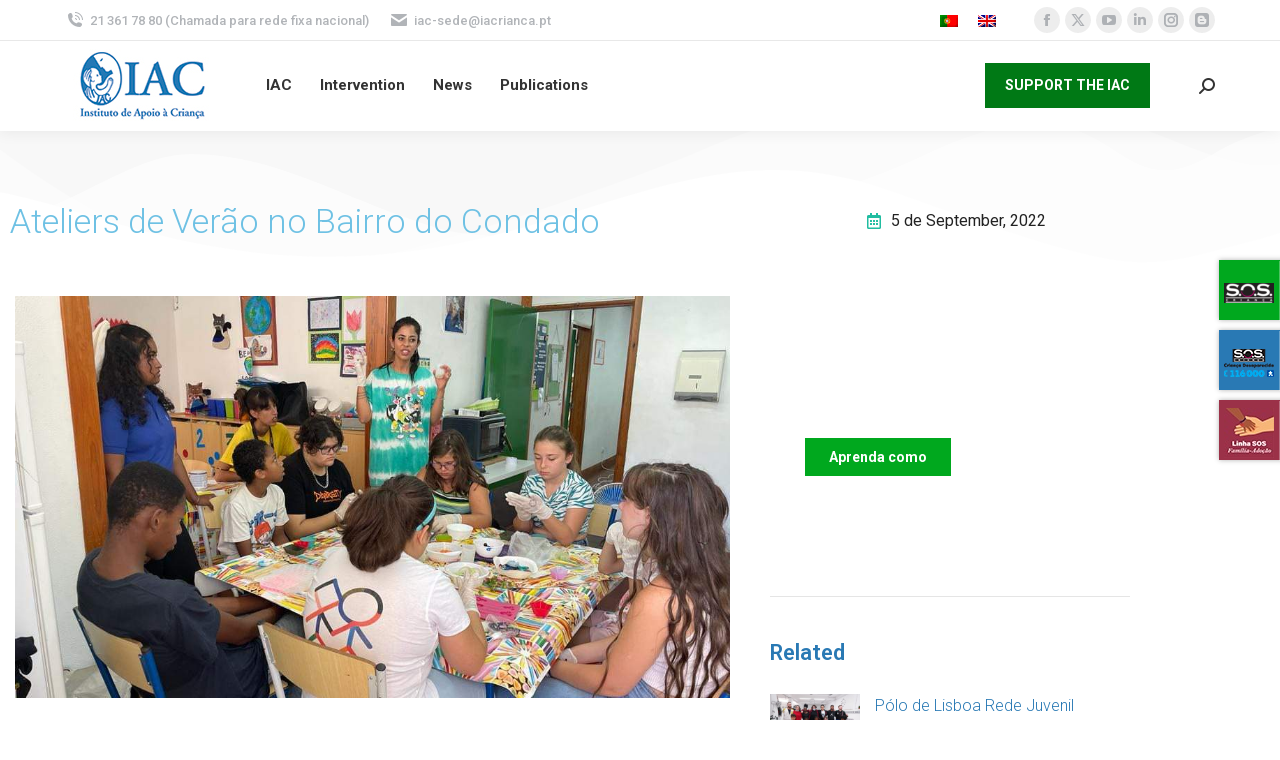

--- FILE ---
content_type: text/html; charset=UTF-8
request_url: https://iacrianca.pt/en/2022/09/ateliers-de-verao-no-bairro-do-condado/
body_size: 196821
content:
<!DOCTYPE html>
<!--[if !(IE 6) | !(IE 7) | !(IE 8)  ]><!--><html lang="en-US" class="no-js">
<!--<![endif]--><head><meta charset="UTF-8" /><link rel="preconnect" href="https://fonts.gstatic.com/" crossorigin /><meta name="viewport" content="width=device-width, initial-scale=1, maximum-scale=1, user-scalable=0"/><link rel="profile" href="https://gmpg.org/xfn/11" /><meta name='robots' content='index, follow, max-image-preview:large, max-snippet:-1, max-video-preview:-1' /><title>Ateliers de Verão no Bairro do Condado | Instituto de Apoio à Criança</title><link rel="canonical" href="https://iacrianca.pt/2022/09/ateliers-de-verao-no-bairro-do-condado/" /><meta property="og:locale" content="en_US" /><meta property="og:type" content="article" /><meta property="og:title" content="Ateliers de Verão no Bairro do Condado | Instituto de Apoio à Criança" /><meta property="og:description" content="“Na Natureza, nada se cria, nada se perde, tudo se transforma”,     Antoine-Laurent de Lavoisier  Em tempos marcados por grandes e urgentes questões ambientais, onde conceitos como escassez, sustentabilidade e poluição ganham contornos de extrema relevância, as crianças e os jovens do Bairro do Condado tiverem a oportunidade de participar em ateliers dinamizados pela Associação&hellip;" /><meta property="og:url" content="https://iacrianca.pt/en/2022/09/ateliers-de-verao-no-bairro-do-condado/" /><meta property="og:site_name" content="Instituto de Apoio à Criança" /><meta property="article:publisher" content="https://www.facebook.com/iacinstitutodeapoioacrianca" /><meta property="article:published_time" content="2022-09-05T09:30:11+00:00" /><meta property="article:modified_time" content="2022-09-09T14:11:48+00:00" /><meta property="og:image" content="https://iacrianca.pt/wp-content/uploads/atelier.jpg" /><meta property="og:image:width" content="1024" /><meta property="og:image:height" content="576" /><meta property="og:image:type" content="image/jpeg" /><meta name="author" content="Administração IAC" /><meta name="twitter:card" content="summary_large_image" /><meta name="twitter:creator" content="@iacapoiocrianca" /><meta name="twitter:site" content="@iacapoiocrianca" /><meta name="twitter:label1" content="Written by" /><meta name="twitter:data1" content="Administração IAC" /><meta name="twitter:label2" content="Est. reading time" /><meta name="twitter:data2" content="2 minutes" /> <script type="application/ld+json" class="yoast-schema-graph">{"@context":"https://schema.org","@graph":[{"@type":"Article","@id":"https://iacrianca.pt/en/2022/09/ateliers-de-verao-no-bairro-do-condado/#article","isPartOf":{"@id":"https://iacrianca.pt/en/2022/09/ateliers-de-verao-no-bairro-do-condado/"},"author":{"name":"Administração IAC","@id":"https://iacrianca.pt/en/#/schema/person/c6a2220578bb97a0fafbffd4ff0741a9"},"headline":"Ateliers de Verão no Bairro do Condado","datePublished":"2022-09-05T09:30:11+00:00","dateModified":"2022-09-09T14:11:48+00:00","mainEntityOfPage":{"@id":"https://iacrianca.pt/en/2022/09/ateliers-de-verao-no-bairro-do-condado/"},"wordCount":257,"commentCount":0,"publisher":{"@id":"https://iacrianca.pt/en/#organization"},"image":{"@id":"https://iacrianca.pt/en/2022/09/ateliers-de-verao-no-bairro-do-condado/#primaryimage"},"thumbnailUrl":"https://iacrianca.pt/wp-content/uploads/atelier.jpg","articleSection":["Newsletter"],"inLanguage":"en-US","potentialAction":[{"@type":"CommentAction","name":"Comment","target":["https://iacrianca.pt/en/2022/09/ateliers-de-verao-no-bairro-do-condado/#respond"]}]},{"@type":"WebPage","@id":"https://iacrianca.pt/en/2022/09/ateliers-de-verao-no-bairro-do-condado/","url":"https://iacrianca.pt/en/2022/09/ateliers-de-verao-no-bairro-do-condado/","name":"Ateliers de Verão no Bairro do Condado | Instituto de Apoio à Criança","isPartOf":{"@id":"https://iacrianca.pt/en/#website"},"primaryImageOfPage":{"@id":"https://iacrianca.pt/en/2022/09/ateliers-de-verao-no-bairro-do-condado/#primaryimage"},"image":{"@id":"https://iacrianca.pt/en/2022/09/ateliers-de-verao-no-bairro-do-condado/#primaryimage"},"thumbnailUrl":"https://iacrianca.pt/wp-content/uploads/atelier.jpg","datePublished":"2022-09-05T09:30:11+00:00","dateModified":"2022-09-09T14:11:48+00:00","breadcrumb":{"@id":"https://iacrianca.pt/en/2022/09/ateliers-de-verao-no-bairro-do-condado/#breadcrumb"},"inLanguage":"en-US","potentialAction":[{"@type":"ReadAction","target":["https://iacrianca.pt/en/2022/09/ateliers-de-verao-no-bairro-do-condado/"]}]},{"@type":"ImageObject","inLanguage":"en-US","@id":"https://iacrianca.pt/en/2022/09/ateliers-de-verao-no-bairro-do-condado/#primaryimage","url":"https://iacrianca.pt/wp-content/uploads/atelier.jpg","contentUrl":"https://iacrianca.pt/wp-content/uploads/atelier.jpg","width":1024,"height":576},{"@type":"BreadcrumbList","@id":"https://iacrianca.pt/en/2022/09/ateliers-de-verao-no-bairro-do-condado/#breadcrumb","itemListElement":[{"@type":"ListItem","position":1,"name":"Início","item":"https://iacrianca.pt/en/"},{"@type":"ListItem","position":2,"name":"News","item":"https://iacrianca.pt/en/atualidade/"},{"@type":"ListItem","position":3,"name":"Ateliers de Verão no Bairro do Condado"}]},{"@type":"WebSite","@id":"https://iacrianca.pt/en/#website","url":"https://iacrianca.pt/en/","name":"Instituto de Apoio à Criança","description":"Desde 1983 na defesa e promoção dos direitos da criança","publisher":{"@id":"https://iacrianca.pt/en/#organization"},"potentialAction":[{"@type":"SearchAction","target":{"@type":"EntryPoint","urlTemplate":"https://iacrianca.pt/en/?s={search_term_string}"},"query-input":{"@type":"PropertyValueSpecification","valueRequired":true,"valueName":"search_term_string"}}],"inLanguage":"en-US"},{"@type":"Organization","@id":"https://iacrianca.pt/en/#organization","name":"Instituto de Apoio à Criança","url":"https://iacrianca.pt/en/","logo":{"@type":"ImageObject","inLanguage":"en-US","@id":"https://iacrianca.pt/en/#/schema/logo/image/","url":"https://iacrianca.pt/wp-content/uploads/2020/04/logo-iac-SD.jpg","contentUrl":"https://iacrianca.pt/wp-content/uploads/2020/04/logo-iac-SD.jpg","width":152,"height":73,"caption":"Instituto de Apoio à Criança"},"image":{"@id":"https://iacrianca.pt/en/#/schema/logo/image/"},"sameAs":["https://www.facebook.com/iacinstitutodeapoioacrianca","https://x.com/iacapoiocrianca","https://www.youtube.com/channel/UC0jjfZ_xkN_59gJf_RQ-ZnQ","https://www.linkedin.com/company/instituto-de-apoio--criana/","https://www.instagram.com/iacinstitutodeapoioacrianca/","https://criancasatortoeadireitos.wordpress.com/"]},{"@type":"Person","@id":"https://iacrianca.pt/en/#/schema/person/c6a2220578bb97a0fafbffd4ff0741a9","name":"Administração IAC","image":{"@type":"ImageObject","inLanguage":"en-US","@id":"https://iacrianca.pt/en/#/schema/person/image/","url":"https://secure.gravatar.com/avatar/60b998c71de37dcc1398fc6d48c6b5ed7533e3ceec837c948055f072e3158ff1?s=96&d=mm&r=g","contentUrl":"https://secure.gravatar.com/avatar/60b998c71de37dcc1398fc6d48c6b5ed7533e3ceec837c948055f072e3158ff1?s=96&d=mm&r=g","caption":"Administração IAC"}}]}</script> <link rel='dns-prefetch' href='//js.stripe.com' /><link rel='dns-prefetch' href='//www.googletagmanager.com' /><link rel='dns-prefetch' href='//fonts.googleapis.com' /><link rel='dns-prefetch' href='//pagead2.googlesyndication.com' /><link rel="alternate" title="oEmbed (JSON)" type="application/json+oembed" href="https://iacrianca.pt/en/wp-json/oembed/1.0/embed?url=https%3A%2F%2Fiacrianca.pt%2Fen%2F2022%2F09%2Fateliers-de-verao-no-bairro-do-condado%2F" /><link rel="alternate" title="oEmbed (XML)" type="text/xml+oembed" href="https://iacrianca.pt/en/wp-json/oembed/1.0/embed?url=https%3A%2F%2Fiacrianca.pt%2Fen%2F2022%2F09%2Fateliers-de-verao-no-bairro-do-condado%2F&#038;format=xml" /><style id='wp-img-auto-sizes-contain-inline-css'>img:is([sizes=auto i],[sizes^="auto," i]){contain-intrinsic-size:3000px 1500px}</style> <script>WebFontConfig={google:{families:["Roboto:300,400,500,600,700","Roboto:100,100italic,200,200italic,300,300italic,400,400italic,500,500italic,600,600italic,700,700italic,800,800italic,900,900italic","Roboto Slab:100,100italic,200,200italic,300,300italic,400,400italic,500,500italic,600,600italic,700,700italic,800,800italic,900,900italic"]}};if ( typeof WebFont === "object" && typeof WebFont.load === "function" ) { WebFont.load( WebFontConfig ); }</script><script data-optimized="1" src="https://iacrianca.pt/wp-content/plugins/litespeed-cache/assets/js/webfontloader.min.js"></script> <link data-optimized="1" rel='stylesheet' id='wp-block-library-css' href='https://iacrianca.pt/wp-content/litespeed/css/765c620c2315f5837820a9b2c7a32e99.css?ver=1e70c' media='all' /><style id='wp-block-library-theme-inline-css'>.wp-block-audio :where(figcaption){color:#555;font-size:13px;text-align:center}.is-dark-theme .wp-block-audio :where(figcaption){color:#ffffffa6}.wp-block-audio{margin:0 0 1em}.wp-block-code{border:1px solid #ccc;border-radius:4px;font-family:Menlo,Consolas,monaco,monospace;padding:.8em 1em}.wp-block-embed :where(figcaption){color:#555;font-size:13px;text-align:center}.is-dark-theme .wp-block-embed :where(figcaption){color:#ffffffa6}.wp-block-embed{margin:0 0 1em}.blocks-gallery-caption{color:#555;font-size:13px;text-align:center}.is-dark-theme .blocks-gallery-caption{color:#ffffffa6}:root :where(.wp-block-image figcaption){color:#555;font-size:13px;text-align:center}.is-dark-theme :root :where(.wp-block-image figcaption){color:#ffffffa6}.wp-block-image{margin:0 0 1em}.wp-block-pullquote{border-bottom:4px solid;border-top:4px solid;color:currentColor;margin-bottom:1.75em}.wp-block-pullquote :where(cite),.wp-block-pullquote :where(footer),.wp-block-pullquote__citation{color:currentColor;font-size:.8125em;font-style:normal;text-transform:uppercase}.wp-block-quote{border-left:.25em solid;margin:0 0 1.75em;padding-left:1em}.wp-block-quote cite,.wp-block-quote footer{color:currentColor;font-size:.8125em;font-style:normal;position:relative}.wp-block-quote:where(.has-text-align-right){border-left:none;border-right:.25em solid;padding-left:0;padding-right:1em}.wp-block-quote:where(.has-text-align-center){border:none;padding-left:0}.wp-block-quote.is-large,.wp-block-quote.is-style-large,.wp-block-quote:where(.is-style-plain){border:none}.wp-block-search .wp-block-search__label{font-weight:700}.wp-block-search__button{border:1px solid #ccc;padding:.375em .625em}:where(.wp-block-group.has-background){padding:1.25em 2.375em}.wp-block-separator.has-css-opacity{opacity:.4}.wp-block-separator{border:none;border-bottom:2px solid;margin-left:auto;margin-right:auto}.wp-block-separator.has-alpha-channel-opacity{opacity:1}.wp-block-separator:not(.is-style-wide):not(.is-style-dots){width:100px}.wp-block-separator.has-background:not(.is-style-dots){border-bottom:none;height:1px}.wp-block-separator.has-background:not(.is-style-wide):not(.is-style-dots){height:2px}.wp-block-table{margin:0 0 1em}.wp-block-table td,.wp-block-table th{word-break:normal}.wp-block-table :where(figcaption){color:#555;font-size:13px;text-align:center}.is-dark-theme .wp-block-table :where(figcaption){color:#ffffffa6}.wp-block-video :where(figcaption){color:#555;font-size:13px;text-align:center}.is-dark-theme .wp-block-video :where(figcaption){color:#ffffffa6}.wp-block-video{margin:0 0 1em}:root :where(.wp-block-template-part.has-background){margin-bottom:0;margin-top:0;padding:1.25em 2.375em}</style><style id='classic-theme-styles-inline-css'>/*! This file is auto-generated */
.wp-block-button__link{color:#fff;background-color:#32373c;border-radius:9999px;box-shadow:none;text-decoration:none;padding:calc(.667em + 2px) calc(1.333em + 2px);font-size:1.125em}.wp-block-file__button{background:#32373c;color:#fff;text-decoration:none}</style><style id='safe-svg-svg-icon-style-inline-css'>.safe-svg-cover{text-align:center}.safe-svg-cover .safe-svg-inside{display:inline-block;max-width:100%}.safe-svg-cover svg{fill:currentColor;height:100%;max-height:100%;max-width:100%;width:100%}</style><style id='global-styles-inline-css'>:root{--wp--preset--aspect-ratio--square:1;--wp--preset--aspect-ratio--4-3:4/3;--wp--preset--aspect-ratio--3-4:3/4;--wp--preset--aspect-ratio--3-2:3/2;--wp--preset--aspect-ratio--2-3:2/3;--wp--preset--aspect-ratio--16-9:16/9;--wp--preset--aspect-ratio--9-16:9/16;--wp--preset--color--black:#000000;--wp--preset--color--cyan-bluish-gray:#abb8c3;--wp--preset--color--white:#FFF;--wp--preset--color--pale-pink:#f78da7;--wp--preset--color--vivid-red:#cf2e2e;--wp--preset--color--luminous-vivid-orange:#ff6900;--wp--preset--color--luminous-vivid-amber:#fcb900;--wp--preset--color--light-green-cyan:#7bdcb5;--wp--preset--color--vivid-green-cyan:#00d084;--wp--preset--color--pale-cyan-blue:#8ed1fc;--wp--preset--color--vivid-cyan-blue:#0693e3;--wp--preset--color--vivid-purple:#9b51e0;--wp--preset--color--accent:#2979b4;--wp--preset--color--dark-gray:#111;--wp--preset--color--light-gray:#767676;--wp--preset--gradient--vivid-cyan-blue-to-vivid-purple:linear-gradient(135deg,rgb(6,147,227) 0%,rgb(155,81,224) 100%);--wp--preset--gradient--light-green-cyan-to-vivid-green-cyan:linear-gradient(135deg,rgb(122,220,180) 0%,rgb(0,208,130) 100%);--wp--preset--gradient--luminous-vivid-amber-to-luminous-vivid-orange:linear-gradient(135deg,rgb(252,185,0) 0%,rgb(255,105,0) 100%);--wp--preset--gradient--luminous-vivid-orange-to-vivid-red:linear-gradient(135deg,rgb(255,105,0) 0%,rgb(207,46,46) 100%);--wp--preset--gradient--very-light-gray-to-cyan-bluish-gray:linear-gradient(135deg,rgb(238,238,238) 0%,rgb(169,184,195) 100%);--wp--preset--gradient--cool-to-warm-spectrum:linear-gradient(135deg,rgb(74,234,220) 0%,rgb(151,120,209) 20%,rgb(207,42,186) 40%,rgb(238,44,130) 60%,rgb(251,105,98) 80%,rgb(254,248,76) 100%);--wp--preset--gradient--blush-light-purple:linear-gradient(135deg,rgb(255,206,236) 0%,rgb(152,150,240) 100%);--wp--preset--gradient--blush-bordeaux:linear-gradient(135deg,rgb(254,205,165) 0%,rgb(254,45,45) 50%,rgb(107,0,62) 100%);--wp--preset--gradient--luminous-dusk:linear-gradient(135deg,rgb(255,203,112) 0%,rgb(199,81,192) 50%,rgb(65,88,208) 100%);--wp--preset--gradient--pale-ocean:linear-gradient(135deg,rgb(255,245,203) 0%,rgb(182,227,212) 50%,rgb(51,167,181) 100%);--wp--preset--gradient--electric-grass:linear-gradient(135deg,rgb(202,248,128) 0%,rgb(113,206,126) 100%);--wp--preset--gradient--midnight:linear-gradient(135deg,rgb(2,3,129) 0%,rgb(40,116,252) 100%);--wp--preset--font-size--small:13px;--wp--preset--font-size--medium:20px;--wp--preset--font-size--large:36px;--wp--preset--font-size--x-large:42px;--wp--preset--spacing--20:0.44rem;--wp--preset--spacing--30:0.67rem;--wp--preset--spacing--40:1rem;--wp--preset--spacing--50:1.5rem;--wp--preset--spacing--60:2.25rem;--wp--preset--spacing--70:3.38rem;--wp--preset--spacing--80:5.06rem;--wp--preset--shadow--natural:6px 6px 9px rgba(0, 0, 0, 0.2);--wp--preset--shadow--deep:12px 12px 50px rgba(0, 0, 0, 0.4);--wp--preset--shadow--sharp:6px 6px 0px rgba(0, 0, 0, 0.2);--wp--preset--shadow--outlined:6px 6px 0px -3px rgb(255, 255, 255), 6px 6px rgb(0, 0, 0);--wp--preset--shadow--crisp:6px 6px 0px rgb(0, 0, 0)}:where(.is-layout-flex){gap:.5em}:where(.is-layout-grid){gap:.5em}body .is-layout-flex{display:flex}.is-layout-flex{flex-wrap:wrap;align-items:center}.is-layout-flex>:is(*,div){margin:0}body .is-layout-grid{display:grid}.is-layout-grid>:is(*,div){margin:0}:where(.wp-block-columns.is-layout-flex){gap:2em}:where(.wp-block-columns.is-layout-grid){gap:2em}:where(.wp-block-post-template.is-layout-flex){gap:1.25em}:where(.wp-block-post-template.is-layout-grid){gap:1.25em}.has-black-color{color:var(--wp--preset--color--black)!important}.has-cyan-bluish-gray-color{color:var(--wp--preset--color--cyan-bluish-gray)!important}.has-white-color{color:var(--wp--preset--color--white)!important}.has-pale-pink-color{color:var(--wp--preset--color--pale-pink)!important}.has-vivid-red-color{color:var(--wp--preset--color--vivid-red)!important}.has-luminous-vivid-orange-color{color:var(--wp--preset--color--luminous-vivid-orange)!important}.has-luminous-vivid-amber-color{color:var(--wp--preset--color--luminous-vivid-amber)!important}.has-light-green-cyan-color{color:var(--wp--preset--color--light-green-cyan)!important}.has-vivid-green-cyan-color{color:var(--wp--preset--color--vivid-green-cyan)!important}.has-pale-cyan-blue-color{color:var(--wp--preset--color--pale-cyan-blue)!important}.has-vivid-cyan-blue-color{color:var(--wp--preset--color--vivid-cyan-blue)!important}.has-vivid-purple-color{color:var(--wp--preset--color--vivid-purple)!important}.has-black-background-color{background-color:var(--wp--preset--color--black)!important}.has-cyan-bluish-gray-background-color{background-color:var(--wp--preset--color--cyan-bluish-gray)!important}.has-white-background-color{background-color:var(--wp--preset--color--white)!important}.has-pale-pink-background-color{background-color:var(--wp--preset--color--pale-pink)!important}.has-vivid-red-background-color{background-color:var(--wp--preset--color--vivid-red)!important}.has-luminous-vivid-orange-background-color{background-color:var(--wp--preset--color--luminous-vivid-orange)!important}.has-luminous-vivid-amber-background-color{background-color:var(--wp--preset--color--luminous-vivid-amber)!important}.has-light-green-cyan-background-color{background-color:var(--wp--preset--color--light-green-cyan)!important}.has-vivid-green-cyan-background-color{background-color:var(--wp--preset--color--vivid-green-cyan)!important}.has-pale-cyan-blue-background-color{background-color:var(--wp--preset--color--pale-cyan-blue)!important}.has-vivid-cyan-blue-background-color{background-color:var(--wp--preset--color--vivid-cyan-blue)!important}.has-vivid-purple-background-color{background-color:var(--wp--preset--color--vivid-purple)!important}.has-black-border-color{border-color:var(--wp--preset--color--black)!important}.has-cyan-bluish-gray-border-color{border-color:var(--wp--preset--color--cyan-bluish-gray)!important}.has-white-border-color{border-color:var(--wp--preset--color--white)!important}.has-pale-pink-border-color{border-color:var(--wp--preset--color--pale-pink)!important}.has-vivid-red-border-color{border-color:var(--wp--preset--color--vivid-red)!important}.has-luminous-vivid-orange-border-color{border-color:var(--wp--preset--color--luminous-vivid-orange)!important}.has-luminous-vivid-amber-border-color{border-color:var(--wp--preset--color--luminous-vivid-amber)!important}.has-light-green-cyan-border-color{border-color:var(--wp--preset--color--light-green-cyan)!important}.has-vivid-green-cyan-border-color{border-color:var(--wp--preset--color--vivid-green-cyan)!important}.has-pale-cyan-blue-border-color{border-color:var(--wp--preset--color--pale-cyan-blue)!important}.has-vivid-cyan-blue-border-color{border-color:var(--wp--preset--color--vivid-cyan-blue)!important}.has-vivid-purple-border-color{border-color:var(--wp--preset--color--vivid-purple)!important}.has-vivid-cyan-blue-to-vivid-purple-gradient-background{background:var(--wp--preset--gradient--vivid-cyan-blue-to-vivid-purple)!important}.has-light-green-cyan-to-vivid-green-cyan-gradient-background{background:var(--wp--preset--gradient--light-green-cyan-to-vivid-green-cyan)!important}.has-luminous-vivid-amber-to-luminous-vivid-orange-gradient-background{background:var(--wp--preset--gradient--luminous-vivid-amber-to-luminous-vivid-orange)!important}.has-luminous-vivid-orange-to-vivid-red-gradient-background{background:var(--wp--preset--gradient--luminous-vivid-orange-to-vivid-red)!important}.has-very-light-gray-to-cyan-bluish-gray-gradient-background{background:var(--wp--preset--gradient--very-light-gray-to-cyan-bluish-gray)!important}.has-cool-to-warm-spectrum-gradient-background{background:var(--wp--preset--gradient--cool-to-warm-spectrum)!important}.has-blush-light-purple-gradient-background{background:var(--wp--preset--gradient--blush-light-purple)!important}.has-blush-bordeaux-gradient-background{background:var(--wp--preset--gradient--blush-bordeaux)!important}.has-luminous-dusk-gradient-background{background:var(--wp--preset--gradient--luminous-dusk)!important}.has-pale-ocean-gradient-background{background:var(--wp--preset--gradient--pale-ocean)!important}.has-electric-grass-gradient-background{background:var(--wp--preset--gradient--electric-grass)!important}.has-midnight-gradient-background{background:var(--wp--preset--gradient--midnight)!important}.has-small-font-size{font-size:var(--wp--preset--font-size--small)!important}.has-medium-font-size{font-size:var(--wp--preset--font-size--medium)!important}.has-large-font-size{font-size:var(--wp--preset--font-size--large)!important}.has-x-large-font-size{font-size:var(--wp--preset--font-size--x-large)!important}:where(.wp-block-post-template.is-layout-flex){gap:1.25em}:where(.wp-block-post-template.is-layout-grid){gap:1.25em}:where(.wp-block-term-template.is-layout-flex){gap:1.25em}:where(.wp-block-term-template.is-layout-grid){gap:1.25em}:where(.wp-block-columns.is-layout-flex){gap:2em}:where(.wp-block-columns.is-layout-grid){gap:2em}:root :where(.wp-block-pullquote){font-size:1.5em;line-height:1.6}</style><link data-optimized="1" rel='stylesheet' id='wpedon-css' href='https://iacrianca.pt/wp-content/litespeed/css/26e1a09897995431b8b88e4dcddf65fe.css?ver=3ee02' media='all' /><link data-optimized="1" rel='stylesheet' id='wpml-legacy-horizontal-list-0-css' href='https://iacrianca.pt/wp-content/litespeed/css/d0a70f1758a664ca6e9c1f056f148305.css?ver=21a92' media='all' /><link data-optimized="1" rel='stylesheet' id='the7-font-css' href='https://iacrianca.pt/wp-content/litespeed/css/2f5510f28e7c1ceb98df2ed5db9e9a9f.css?ver=8d94d' media='all' /><link data-optimized="1" rel='stylesheet' id='elementor-frontend-css' href='https://iacrianca.pt/wp-content/litespeed/css/89dddf1b7d0d9a66fa0748ef4330c307.css?ver=2c09d' media='all' /><link data-optimized="1" rel='stylesheet' id='widget-heading-css' href='https://iacrianca.pt/wp-content/litespeed/css/4b72b87740a40bd15ee4fb0fdb81ae68.css?ver=1412f' media='all' /><link data-optimized="1" rel='stylesheet' id='widget-form-css' href='https://iacrianca.pt/wp-content/litespeed/css/02a27313763352a652a5426768fa5555.css?ver=5741b' media='all' /><link data-optimized="1" rel='stylesheet' id='widget-image-css' href='https://iacrianca.pt/wp-content/litespeed/css/7271e8372c8b84872e871274d7ee1e97.css?ver=fc22e' media='all' /><link data-optimized="1" rel='stylesheet' id='e-popup-css' href='https://iacrianca.pt/wp-content/litespeed/css/b7e6a9dd8ab1319906d222a7952609ee.css?ver=2f35b' media='all' /><link data-optimized="1" rel='stylesheet' id='widget-social-icons-css' href='https://iacrianca.pt/wp-content/litespeed/css/098934dff9273c5943e3a6b6d3b5e393.css?ver=17a64' media='all' /><link data-optimized="1" rel='stylesheet' id='e-apple-webkit-css' href='https://iacrianca.pt/wp-content/litespeed/css/a9712da1dc420ba61bccfb50cfae0dbf.css?ver=7500d' media='all' /><link data-optimized="1" rel='stylesheet' id='the7_horizontal-menu-css' href='https://iacrianca.pt/wp-content/litespeed/css/339e0faebc150b947a6dad7cfcfdd0fe.css?ver=43eae' media='all' /><link data-optimized="1" rel='stylesheet' id='widget-post-info-css' href='https://iacrianca.pt/wp-content/litespeed/css/b47d1e6ec9b2642e7260325d1aa497bb.css?ver=67341' media='all' /><link data-optimized="1" rel='stylesheet' id='widget-icon-list-css' href='https://iacrianca.pt/wp-content/litespeed/css/9318348f12bd6cfbe4a8cd3d1e58789e.css?ver=fcd2b' media='all' /><link data-optimized="1" rel='stylesheet' id='elementor-icons-shared-0-css' href='https://iacrianca.pt/wp-content/litespeed/css/9ced6a41f2dc30403a3406bd35871307.css?ver=438df' media='all' /><link data-optimized="1" rel='stylesheet' id='elementor-icons-fa-regular-css' href='https://iacrianca.pt/wp-content/litespeed/css/5a251d9aa6296d927d9839ff88a41ab7.css?ver=c4cf5' media='all' /><link data-optimized="1" rel='stylesheet' id='elementor-icons-fa-solid-css' href='https://iacrianca.pt/wp-content/litespeed/css/87e501b74e7fd3e2593478bb30b76abd.css?ver=f16b8' media='all' /><link data-optimized="1" rel='stylesheet' id='e-shapes-css' href='https://iacrianca.pt/wp-content/litespeed/css/b46f2d0b6a1968976f1a2a5fe642a257.css?ver=f9388' media='all' /><link data-optimized="1" rel='stylesheet' id='widget-spacer-css' href='https://iacrianca.pt/wp-content/litespeed/css/3b3e1a7fd9d9378fdcb6783eee38363d.css?ver=5fe00' media='all' /><link data-optimized="1" rel='stylesheet' id='widget-share-buttons-css' href='https://iacrianca.pt/wp-content/litespeed/css/cb9bab8efe76d6d278ec8b30e5bde54b.css?ver=7d94c' media='all' /><link data-optimized="1" rel='stylesheet' id='elementor-icons-fa-brands-css' href='https://iacrianca.pt/wp-content/litespeed/css/a0a37e4c048faafe28d852ce862615dc.css?ver=8c3b4' media='all' /><link data-optimized="1" rel='stylesheet' id='widget-post-navigation-css' href='https://iacrianca.pt/wp-content/litespeed/css/0d78efce2ad9dde5e28c9547e247fa70.css?ver=7bcf7' media='all' /><link data-optimized="1" rel='stylesheet' id='e-ribbon-css' href='https://iacrianca.pt/wp-content/litespeed/css/a5f5b3c9430c7cd51a6a666b2e5bf058.css?ver=4ac52' media='all' /><link data-optimized="1" rel='stylesheet' id='widget-call-to-action-css' href='https://iacrianca.pt/wp-content/litespeed/css/98b4e2ffd38725f95647155a52a1093e.css?ver=e0be1' media='all' /><link data-optimized="1" rel='stylesheet' id='e-transitions-css' href='https://iacrianca.pt/wp-content/litespeed/css/f14b792979ef016f18d6d365e1637611.css?ver=3dc16' media='all' /><link data-optimized="1" rel='stylesheet' id='widget-divider-css' href='https://iacrianca.pt/wp-content/litespeed/css/5b2eb73fcfd88882ac9f8531e9698725.css?ver=c0310' media='all' /><link data-optimized="1" rel='stylesheet' id='widget-posts-css' href='https://iacrianca.pt/wp-content/litespeed/css/ca60e1e8fa4b5089ef1525f2960e8f2f.css?ver=8fab5' media='all' /><link data-optimized="1" rel='stylesheet' id='the7-carousel-widget-css' href='https://iacrianca.pt/wp-content/litespeed/css/74b07dba281da0053bae73d68ee8fde3.css?ver=14820' media='all' /><link data-optimized="1" rel='stylesheet' id='the7-carousel-navigation-css' href='https://iacrianca.pt/wp-content/litespeed/css/b0d20d9dbfcd8c7ffa11a34d22b84e22.css?ver=77207' media='all' /><link data-optimized="1" rel='stylesheet' id='elementor-icons-css' href='https://iacrianca.pt/wp-content/litespeed/css/407e7dfd63147315254beea9a0ff3ef8.css?ver=89a4c' media='all' /><link data-optimized="1" rel='stylesheet' id='elementor-post-11450-css' href='https://iacrianca.pt/wp-content/litespeed/css/135206e89a7c91a85e4056ac68241cfe.css?ver=4601f' media='all' /><link data-optimized="1" rel='stylesheet' id='elementor-post-27096-css' href='https://iacrianca.pt/wp-content/litespeed/css/107ea98792b2333ef7e67d16e531ea8a.css?ver=29d8a' media='all' /><link data-optimized="1" rel='stylesheet' id='elementor-post-11565-css' href='https://iacrianca.pt/wp-content/litespeed/css/86029b50e8248b835c1c0074e89df562.css?ver=de3fc' media='all' /><link data-optimized="1" rel='stylesheet' id='elementor-post-12605-css' href='https://iacrianca.pt/wp-content/litespeed/css/731047e43ee51f1ad8fe0ad94c8bf7af.css?ver=1f131' media='all' /><link data-optimized="1" rel='stylesheet' id='dt-main-css' href='https://iacrianca.pt/wp-content/litespeed/css/4503af2ba6e1de12834f7685b4506841.css?ver=b52bb' media='all' /><style id='dt-main-inline-css'>body #load{display:block;height:100%;overflow:hidden;position:fixed;width:100%;z-index:9901;opacity:1;visibility:visible;transition:all .35s ease-out}.load-wrap{width:100%;height:100%;background-position:center center;background-repeat:no-repeat;text-align:center;display:-ms-flexbox;display:-ms-flex;display:flex;-ms-align-items:center;-ms-flex-align:center;align-items:center;-ms-flex-flow:column wrap;flex-flow:column wrap;-ms-flex-pack:center;-ms-justify-content:center;justify-content:center}.load-wrap>svg{position:absolute;top:50%;left:50%;transform:translate(-50%,-50%)}#load{background:var(--the7-elementor-beautiful-loading-bg,#ffffff);--the7-beautiful-spinner-color2:var(--the7-beautiful-spinner-color,#2979b4)}</style><link data-optimized="1" rel='stylesheet' id='the7-custom-scrollbar-css' href='https://iacrianca.pt/wp-content/litespeed/css/5d4100e9fb64d843d1d5af52dc1067d0.css?ver=9e6f8' media='all' /><link data-optimized="1" rel='stylesheet' id='the7-core-css' href='https://iacrianca.pt/wp-content/litespeed/css/a406d5315c5c597a71af045b5c57b9d3.css?ver=eeca5' media='all' /><link data-optimized="1" rel='stylesheet' id='the7-css-vars-css' href='https://iacrianca.pt/wp-content/litespeed/css/8ea199e6b998adcf6578704aa0cb678c.css?ver=4c677' media='all' /><link data-optimized="1" rel='stylesheet' id='dt-custom-css' href='https://iacrianca.pt/wp-content/litespeed/css/7a279d5953e01569fe4b77302a8e81dc.css?ver=ac419' media='all' /><link data-optimized="1" rel='stylesheet' id='dt-media-css' href='https://iacrianca.pt/wp-content/litespeed/css/8d0b933b6d894154c6f164bfcf45322b.css?ver=c7eef' media='all' /><link data-optimized="1" rel='stylesheet' id='the7-mega-menu-css' href='https://iacrianca.pt/wp-content/litespeed/css/08a64673deb2943e987effc162828ff5.css?ver=f3627' media='all' /><link data-optimized="1" rel='stylesheet' id='the7-elements-albums-portfolio-css' href='https://iacrianca.pt/wp-content/litespeed/css/0afb0a0373fc69f77f58688f35152572.css?ver=9b434' media='all' /><link data-optimized="1" rel='stylesheet' id='the7-elements-css' href='https://iacrianca.pt/wp-content/litespeed/css/ba53da7ffd95909c19a1552d992e4e03.css?ver=78f09' media='all' /><link data-optimized="1" rel='stylesheet' id='style-css' href='https://iacrianca.pt/wp-content/litespeed/css/6e483b6305e745ffad27d73b88dc33f1.css?ver=2cfd5' media='all' /><link data-optimized="1" rel='stylesheet' id='the7-elementor-global-css' href='https://iacrianca.pt/wp-content/litespeed/css/46077176e7b83a94a45be60c5ed5c131.css?ver=d63a8' media='all' /><link data-optimized="1" rel='stylesheet' id='iac_main_css-css' href='https://iacrianca.pt/wp-content/litespeed/css/0ae4ab959b906d650c76c72c89a40acb.css?ver=46a88' media='all' /><link data-optimized="1" rel='stylesheet' id='elementor-icons-the7-icons-css' href='https://iacrianca.pt/wp-content/litespeed/css/2f5510f28e7c1ceb98df2ed5db9e9a9f.css?ver=8d94d' media='all' /> <script src="https://iacrianca.pt/wp-includes/js/jquery/jquery.min.js?ver=3.7.1" id="jquery-core-js"></script> <script data-optimized="1" src="https://iacrianca.pt/wp-content/litespeed/js/566427917a6022442e888b3825e7cfb0.js?ver=2d221" id="jquery-migrate-js"></script> <script data-optimized="1" id="wpml-cookie-js-extra">var wpml_cookies={"wp-wpml_current_language":{"value":"en","expires":1,"path":"/"}};var wpml_cookies={"wp-wpml_current_language":{"value":"en","expires":1,"path":"/"}}</script> <script data-optimized="1" src="https://iacrianca.pt/wp-content/litespeed/js/0759843910390e53f4fb82164c7e43be.js?ver=a0e1d" id="wpml-cookie-js" defer data-wp-strategy="defer"></script> <script data-optimized="1" id="dt-above-fold-js-extra">var dtLocal={"themeUrl":"https://iacrianca.pt/wp-content/themes/dt-the7","passText":"To view this protected post, enter the password below:","moreButtonText":{"loading":"Loading...","loadMore":"Load more"},"postID":"15574","ajaxurl":"https://iacrianca.pt/wp-admin/admin-ajax.php","REST":{"baseUrl":"https://iacrianca.pt/en/wp-json/the7/v1","endpoints":{"sendMail":"/send-mail"}},"contactMessages":{"required":"One or more fields have an error. Please check and try again.","terms":"Please accept the privacy policy.","fillTheCaptchaError":"Please, fill the captcha."},"captchaSiteKey":"","ajaxNonce":"3b7e034202","pageData":"","themeSettings":{"smoothScroll":"off","lazyLoading":!1,"desktopHeader":{"height":90},"ToggleCaptionEnabled":"disabled","ToggleCaption":"Navigation","floatingHeader":{"showAfter":94,"showMenu":!0,"height":60,"logo":{"showLogo":!0,"html":"\u003Cimg class=\" preload-me\" src=\"https://iacrianca.pt/wp-content/uploads/2020/04/logo-iac-sticky.jpg\" srcset=\"https://iacrianca.pt/wp-content/uploads/2020/04/logo-iac-sticky.jpg 104w, https://iacrianca.pt/wp-content/uploads/2020/04/logo-iac-SD.jpg 152w\" width=\"104\" height=\"50\"   sizes=\"104px\" alt=\"Instituto de Apoio \u00e0 Crian\u00e7a\" /\u003E","url":"https://iacrianca.pt/en/"}},"topLine":{"floatingTopLine":{"logo":{"showLogo":!1,"html":""}}},"mobileHeader":{"firstSwitchPoint":992,"secondSwitchPoint":778,"firstSwitchPointHeight":60,"secondSwitchPointHeight":60,"mobileToggleCaptionEnabled":"disabled","mobileToggleCaption":"Menu"},"stickyMobileHeaderFirstSwitch":{"logo":{"html":"\u003Cimg class=\" preload-me\" src=\"https://iacrianca.pt/wp-content/uploads/2020/04/logo-iac-sticky.jpg\" srcset=\"https://iacrianca.pt/wp-content/uploads/2020/04/logo-iac-sticky.jpg 104w, https://iacrianca.pt/wp-content/uploads/2020/04/logo-iac-SD.jpg 152w\" width=\"104\" height=\"50\"   sizes=\"104px\" alt=\"Instituto de Apoio \u00e0 Crian\u00e7a\" /\u003E"}},"stickyMobileHeaderSecondSwitch":{"logo":{"html":"\u003Cimg class=\" preload-me\" src=\"https://iacrianca.pt/wp-content/uploads/2020/04/logo-iac-sticky.jpg\" srcset=\"https://iacrianca.pt/wp-content/uploads/2020/04/logo-iac-sticky.jpg 104w, https://iacrianca.pt/wp-content/uploads/2020/04/logo-iac-SD.jpg 152w\" width=\"104\" height=\"50\"   sizes=\"104px\" alt=\"Instituto de Apoio \u00e0 Crian\u00e7a\" /\u003E"}},"sidebar":{"switchPoint":992},"boxedWidth":"1280px"},"elementor":{"settings":{"container_width":1140}}};var dtShare={"shareButtonText":{"facebook":"Share on Facebook","twitter":"Share on X","pinterest":"Pin it","linkedin":"Share on Linkedin","whatsapp":"Share on Whatsapp"},"overlayOpacity":"85"}</script> <script data-optimized="1" src="https://iacrianca.pt/wp-content/litespeed/js/6afb6a607482b172ce39f9c4eaa3731f.js?ver=1173f" id="dt-above-fold-js"></script> 
 <script src="https://www.googletagmanager.com/gtag/js?id=GT-5NTTWRL" id="google_gtagjs-js" async></script> <script id="google_gtagjs-js-after">window.dataLayer = window.dataLayer || [];function gtag(){dataLayer.push(arguments);}
gtag("set","linker",{"domains":["iacrianca.pt"]});
gtag("js", new Date());
gtag("set", "developer_id.dZTNiMT", true);
gtag("config", "GT-5NTTWRL");
//# sourceURL=google_gtagjs-js-after</script> <link rel="https://api.w.org/" href="https://iacrianca.pt/en/wp-json/" /><link rel="alternate" title="JSON" type="application/json" href="https://iacrianca.pt/en/wp-json/wp/v2/posts/15574" /><link rel="EditURI" type="application/rsd+xml" title="RSD" href="https://iacrianca.pt/xmlrpc.php?rsd" /><meta name="generator" content="WordPress 6.9" /><link rel='shortlink' href='https://iacrianca.pt/en/?p=15574' /><meta name="generator" content="WPML ver:4.8.6 stt:1,41;" /><meta name="generator" content="Site Kit by Google 1.170.0" /><meta name="google-adsense-platform-account" content="ca-host-pub-2644536267352236"><meta name="google-adsense-platform-domain" content="sitekit.withgoogle.com"><meta name="generator" content="Elementor 3.34.1; settings: css_print_method-external, google_font-enabled, font_display-auto"> <script>var gf_global={"gf_currency_config":[],"base_url":"https://iacrianca.pt","number_formats":[],"spinnerUrl":"https://iacrianca.pt/wp-content/plugins/gravityforms/images/spinner.svg"}</script> <style>.recentcomments a{display:inline!important;padding:0!important;margin:0!important}</style><style>.e-con.e-parent:nth-of-type(n+4):not(.e-lazyloaded):not(.e-no-lazyload),.e-con.e-parent:nth-of-type(n+4):not(.e-lazyloaded):not(.e-no-lazyload) *{background-image:none!important}@media screen and (max-height:1024px){.e-con.e-parent:nth-of-type(n+3):not(.e-lazyloaded):not(.e-no-lazyload),.e-con.e-parent:nth-of-type(n+3):not(.e-lazyloaded):not(.e-no-lazyload) *{background-image:none!important}}@media screen and (max-height:640px){.e-con.e-parent:nth-of-type(n+2):not(.e-lazyloaded):not(.e-no-lazyload),.e-con.e-parent:nth-of-type(n+2):not(.e-lazyloaded):not(.e-no-lazyload) *{background-image:none!important}}</style> <script async src="https://pagead2.googlesyndication.com/pagead/js/adsbygoogle.js?client=ca-pub-3091388450043096&amp;host=ca-host-pub-2644536267352236" crossorigin="anonymous"></script>  <script data-optimized="1" type="text/javascript" id="the7-loader-script">document.addEventListener("DOMContentLoaded",function(event){var load=document.getElementById("load");if(!load.classList.contains('loader-removed')){var removeLoading=setTimeout(function(){load.className+=" loader-removed"},300)}})</script> <link rel="icon" href="https://iacrianca.pt/wp-content/uploads/2020/10/cropped-iac-tab-icon-32x32.png" sizes="32x32" /><link rel="icon" href="https://iacrianca.pt/wp-content/uploads/2020/10/cropped-iac-tab-icon-192x192.png" sizes="192x192" /><link rel="apple-touch-icon" href="https://iacrianca.pt/wp-content/uploads/2020/10/cropped-iac-tab-icon-180x180.png" /><meta name="msapplication-TileImage" content="https://iacrianca.pt/wp-content/uploads/2020/10/cropped-iac-tab-icon-270x270.png" /><style id='the7-custom-inline-css' type='text/css'>.sub-nav .menu-item i.fa,.sub-nav .menu-item i.fas,.sub-nav .menu-item i.far,.sub-nav .menu-item i.fab{text-align:center;width:1.25em}.elementor-widget-archive-posts:after{display:none}@media screen and (max-width:1024px){#footer{text-align:center}}</style></head><body id="the7-body" class="wp-singular post-template-default single single-post postid-15574 single-format-standard wp-custom-logo wp-embed-responsive wp-theme-dt-the7 wp-child-theme-dt-the7-child the7-core-ver-2.7.12 no-comments title-off dt-responsive-on right-mobile-menu-close-icon ouside-menu-close-icon mobile-hamburger-close-bg-enable mobile-hamburger-close-bg-hover-enable  fade-medium-mobile-menu-close-icon fade-medium-menu-close-icon srcset-enabled btn-flat custom-btn-color custom-btn-hover-color phantom-sticky phantom-shadow-decoration phantom-custom-logo-on sticky-mobile-header top-header first-switch-logo-left first-switch-menu-right second-switch-logo-left second-switch-menu-right right-mobile-menu layzr-loading-on popup-message-style the7-ver-14.0.1.1 elementor-default elementor-template-full-width elementor-clear-template elementor-kit-11450 elementor-page-12605"><div id="load" class="ring-loader"><div class="load-wrap"><style type="text/css">.the7-spinner{width:72px;height:72px;position:relative}.the7-spinner>div{border-radius:50%;width:9px;left:0;box-sizing:border-box;display:block;position:absolute;border:9px solid #fff;width:72px;height:72px}.the7-spinner-ring-bg{opacity:.25}div.the7-spinner-ring{animation:spinner-animation 0.8s cubic-bezier(1,1,1,1) infinite;border-color:var(--the7-beautiful-spinner-color2) #fff0 #fff0 #fff0}@keyframes spinner-animation{from{transform:rotate(0deg)}to{transform:rotate(360deg)}}</style><div class="the7-spinner"><div class="the7-spinner-ring-bg"></div><div class="the7-spinner-ring"></div></div></div></div><div id="page" >
<a class="skip-link screen-reader-text" href="#content">Skip to content</a><div class="masthead inline-header left widgets full-height shadow-decoration shadow-mobile-header-decoration small-mobile-menu-icon dt-parent-menu-clickable show-sub-menu-on-hover show-device-logo show-mobile-logo" ><div class="top-bar full-width-line top-bar-line-hide"><div class="top-bar-bg" ></div><div class="left-widgets mini-widgets"><a href="tel:+351213617880" class="mini-contacts phone show-on-desktop in-top-bar-left in-menu-second-switch"><i class="fa-fw icomoon-the7-font-the7-phone-06"></i>21 361 78 80 (Chamada para rede fixa nacional)</a><a href="mailto:iac-sede@iacrianca.pt" class="mini-contacts clock show-on-desktop in-top-bar-left in-menu-second-switch"><i class="fa-fw icomoon-the7-font-the7-mail-01"></i>iac-sede@iacrianca.pt</a></div><div class="right-widgets mini-widgets"><div class="mini-wpml show-on-desktop near-logo-first-switch near-logo-second-switch"><div class="wpml-ls-statics-shortcode_actions wpml-ls wpml-ls-legacy-list-horizontal"><ul role="menu"><li class="wpml-ls-slot-shortcode_actions wpml-ls-item wpml-ls-item-pt-pt wpml-ls-first-item wpml-ls-item-legacy-list-horizontal" role="none">
<a href="https://iacrianca.pt/2022/09/ateliers-de-verao-no-bairro-do-condado/" class="wpml-ls-link" role="menuitem"  aria-label="Switch to Portuguese (Portugal)" title="Switch to Portuguese (Portugal)" >
<img
class="wpml-ls-flag"
src="https://iacrianca.pt/wp-content/plugins/sitepress-multilingual-cms/res/flags/pt-pt.png"
alt="Portuguese (Portugal)"
width=18
height=12
/></a></li><li class="wpml-ls-slot-shortcode_actions wpml-ls-item wpml-ls-item-en wpml-ls-current-language wpml-ls-last-item wpml-ls-item-legacy-list-horizontal" role="none">
<a href="https://iacrianca.pt/en/2022/09/ateliers-de-verao-no-bairro-do-condado/" class="wpml-ls-link" role="menuitem" >
<img
class="wpml-ls-flag"
src="https://iacrianca.pt/wp-content/plugins/sitepress-multilingual-cms/res/flags/en.png"
alt="English"
width=18
height=12
/></a></li></ul></div></div><div class="soc-ico show-on-desktop in-top-bar-right in-menu-second-switch custom-bg disabled-border border-off hover-accent-bg hover-disabled-border  hover-border-off"><a title="Facebook page opens in new window" href="https://www.facebook.com/iacinstitutodeapoioacrianca/" target="_blank" class="facebook"><span class="soc-font-icon"></span><span class="screen-reader-text">Facebook page opens in new window</span></a><a title="X page opens in new window" href="https://twitter.com/IACapoioCrianca" target="_blank" class="twitter"><span class="soc-font-icon"></span><span class="screen-reader-text">X page opens in new window</span></a><a title="YouTube page opens in new window" href="https://www.youtube.com/user/CEDIIAC" target="_blank" class="you-tube"><span class="soc-font-icon"></span><span class="screen-reader-text">YouTube page opens in new window</span></a><a title="Linkedin page opens in new window" href="https://www.linkedin.com/company/instituto-de-apoio-%C3%A0-crian%C3%A7a" target="_blank" class="linkedin"><span class="soc-font-icon"></span><span class="screen-reader-text">Linkedin page opens in new window</span></a><a title="Instagram page opens in new window" href="https://www.instagram.com/iacinstitutodeapoioacrianca/?hl=pt" target="_blank" class="instagram"><span class="soc-font-icon"></span><span class="screen-reader-text">Instagram page opens in new window</span></a><a title="Blogger page opens in new window" href="https://criancasatortoeadireitos.wordpress.com/" target="_blank" class="blogger"><span class="soc-font-icon"></span><span class="screen-reader-text">Blogger page opens in new window</span></a></div></div></div><header class="header-bar" role="banner"><div class="branding"><div id="site-title" class="assistive-text">Instituto de Apoio à Criança</div><div id="site-description" class="assistive-text">Desde 1983 na defesa e promoção dos direitos da criança</div>
<a class="" href="https://iacrianca.pt/en/"><img class=" preload-me" src="https://iacrianca.pt/wp-content/uploads/2020/04/logo-iac-SD.jpg" srcset="https://iacrianca.pt/wp-content/uploads/2020/04/logo-iac-SD.jpg 152w, https://iacrianca.pt/wp-content/uploads/2020/04/logo-iac-SD.jpg 152w" width="152" height="73"   sizes="152px" alt="Instituto de Apoio à Criança" /><img class="mobile-logo preload-me" src="https://iacrianca.pt/wp-content/uploads/2020/04/logo-iac-sticky.jpg" srcset="https://iacrianca.pt/wp-content/uploads/2020/04/logo-iac-sticky.jpg 104w, https://iacrianca.pt/wp-content/uploads/2020/04/logo-iac-SD.jpg 152w" width="104" height="50"   sizes="104px" alt="Instituto de Apoio à Criança" /></a></div><ul id="primary-menu" class="main-nav underline-decoration l-to-r-line outside-item-remove-margin"><li class="menu-item menu-item-type-custom menu-item-object-custom menu-item-has-children menu-item-12523 first has-children depth-0"><a href='#' data-level='1' aria-haspopup='true' aria-expanded='false'><span class="menu-item-text"><span class="menu-text">IAC</span></span></a><ul class="sub-nav hover-style-bg level-arrows-on" role="group"><li class="menu-item menu-item-type-post_type menu-item-object-page menu-item-has-children menu-item-12524 first has-children depth-1"><a href='https://iacrianca.pt/en/about-us/' data-level='2' aria-haspopup='true' aria-expanded='false'><span class="menu-item-text"><span class="menu-text">Who We Are</span></span></a><ul class="sub-nav hover-style-bg level-arrows-on" role="group"><li class="menu-item menu-item-type-post_type menu-item-object-page menu-item-12525 first depth-2"><a href='https://iacrianca.pt/en/about-us/' data-level='3'><span class="menu-item-text"><span class="menu-text">About Us</span></span></a></li><li class="menu-item menu-item-type-post_type menu-item-object-page menu-item-12526 depth-2"><a href='https://iacrianca.pt/en/iac-organization-chart/' data-level='3'><span class="menu-item-text"><span class="menu-text">Organization Chart</span></span></a></li><li class="menu-item menu-item-type-post_type menu-item-object-page menu-item-12527 depth-2"><a href='https://iacrianca.pt/en/about-us/governing-bodies/' data-level='3'><span class="menu-item-text"><span class="menu-text">Governing Bodies</span></span></a></li><li class="menu-item menu-item-type-post_type menu-item-object-page menu-item-12528 depth-2"><a href='https://iacrianca.pt/en/about-us/the-iacs-action/' data-level='3'><span class="menu-item-text"><span class="menu-text">The IAC’s Action</span></span></a></li></ul></li><li class="menu-item menu-item-type-post_type menu-item-object-page menu-item-12530 depth-1"><a href='https://iacrianca.pt/en/message-from-the-chairwoman/' data-level='2'><span class="menu-item-text"><span class="menu-text">Message from the Chairwoman</span></span></a></li><li class="menu-item menu-item-type-post_type menu-item-object-page menu-item-12529 depth-1"><a href='https://iacrianca.pt/en/the-honorary-chairwomans-message/' data-level='2'><span class="menu-item-text"><span class="menu-text">The Honorary Chairwoman’s Message</span></span></a></li><li class="menu-item menu-item-type-post_type menu-item-object-page menu-item-has-children menu-item-12531 has-children depth-1"><a href='https://iacrianca.pt/en/official-documents/' data-level='2' aria-haspopup='true' aria-expanded='false'><span class="menu-item-text"><span class="menu-text">Official Documents</span></span></a><ul class="sub-nav hover-style-bg level-arrows-on" role="group"><li class="menu-item menu-item-type-post_type menu-item-object-page menu-item-12532 first depth-2"><a href='https://iacrianca.pt/en/official-documents/statutes/' data-level='3'><span class="menu-item-text"><span class="menu-text">Statutes</span></span></a></li><li class="menu-item menu-item-type-post_type menu-item-object-page menu-item-12533 depth-2"><a href='https://iacrianca.pt/en/official-documents/activity-plans/' data-level='3'><span class="menu-item-text"><span class="menu-text">Activity Plans</span></span></a></li><li class="menu-item menu-item-type-post_type menu-item-object-page menu-item-12534 depth-2"><a href='https://iacrianca.pt/en/official-documents/activity-reports/' data-level='3'><span class="menu-item-text"><span class="menu-text">Activity Reports</span></span></a></li></ul></li><li class="menu-item menu-item-type-post_type menu-item-object-page menu-item-has-children menu-item-12537 has-children depth-1"><a href='https://iacrianca.pt/en/press-room/' data-level='2' aria-haspopup='true' aria-expanded='false'><span class="menu-item-text"><span class="menu-text">Press Room</span></span></a><ul class="sub-nav hover-style-bg level-arrows-on" role="group"><li class="menu-item menu-item-type-post_type menu-item-object-page menu-item-12538 first depth-2"><a href='https://iacrianca.pt/en/official-documents/comunicados-press-releases/' data-level='3'><span class="menu-item-text"><span class="menu-text">Comunicados – Press Releases</span></span></a></li><li class="menu-item menu-item-type-post_type menu-item-object-page menu-item-12539 depth-2"><a href='https://iacrianca.pt/en/news/iac-on-media/' data-level='3'><span class="menu-item-text"><span class="menu-text">IAC on Media</span></span></a></li></ul></li><li class="menu-item menu-item-type-post_type menu-item-object-page menu-item-12536 depth-1"><a href='https://iacrianca.pt/en/statistics/' data-level='2'><span class="menu-item-text"><span class="menu-text">Statistics</span></span></a></li><li class="menu-item menu-item-type-post_type menu-item-object-page menu-item-12535 depth-1"><a href='https://iacrianca.pt/en/contacts/' data-level='2'><span class="menu-item-text"><span class="menu-text">Contacts</span></span></a></li></ul></li><li class="menu-item menu-item-type-custom menu-item-object-custom menu-item-has-children menu-item-12549 has-children depth-0"><a href='#' data-level='1' aria-haspopup='true' aria-expanded='false'><span class="menu-item-text"><span class="menu-text">Intervention</span></span></a><ul class="sub-nav hover-style-bg level-arrows-on" role="group"><li class="menu-item menu-item-type-post_type menu-item-object-page menu-item-has-children menu-item-12554 first has-children depth-1"><a href='https://iacrianca.pt/en/transversal-areas/' data-level='2' aria-haspopup='true' aria-expanded='false'><span class="menu-item-text"><span class="menu-text">Transversal Areas</span></span></a><ul class="sub-nav hover-style-bg level-arrows-on" role="group"><li class="menu-item menu-item-type-post_type menu-item-object-dt_portfolio menu-item-12557 first depth-2"><a href='https://iacrianca.pt/en/intervention/knowledge-and-training/' data-level='3'><span class="menu-item-text"><span class="menu-text">Knowledge and Training</span></span></a></li><li class="menu-item menu-item-type-post_type menu-item-object-dt_portfolio menu-item-12559 depth-2"><a href='https://iacrianca.pt/en/intervention/national-and-international-cooperation/' data-level='3'><span class="menu-item-text"><span class="menu-text">National and International Cooperation</span></span></a></li><li class="menu-item menu-item-type-post_type menu-item-object-dt_portfolio menu-item-12558 depth-2"><a href='https://iacrianca.pt/en/intervention/marketing-communication-and-projects/' data-level='3'><span class="menu-item-text"><span class="menu-text">Marketing, Communication and Projects</span></span></a></li></ul></li><li class="menu-item menu-item-type-post_type menu-item-object-page menu-item-has-children menu-item-12553 has-children depth-1"><a href='https://iacrianca.pt/en/transversal-projects/' data-level='2' aria-haspopup='true' aria-expanded='false'><span class="menu-item-text"><span class="menu-text">Transversal Projects</span></span></a><ul class="sub-nav hover-style-bg level-arrows-on" role="group"><li class="menu-item menu-item-type-post_type menu-item-object-page menu-item-12560 first depth-2"><a href='https://iacrianca.pt/en/transversal-projects/cidadaos-ativs-programme-iac-invest-update-train/' data-level='3'><span class="menu-item-text"><span class="menu-text">Cidadãos Ativ@s Programme: IAC – Invest, Update, Train</span></span></a></li><li class="menu-item menu-item-type-post_type menu-item-object-page menu-item-12561 depth-2"><a href='https://iacrianca.pt/en/transversal-projects/project-conscious-parent-academy-replacement-parent-urgently-needed/' data-level='3'><span class="menu-item-text"><span class="menu-text">Project: “Conscious Parent Academy – Replacement Parent Urgently Needed!”</span></span></a></li><li class="menu-item menu-item-type-post_type menu-item-object-page menu-item-12562 depth-2"><a href='https://iacrianca.pt/en/transversal-projects/project-youthopia/' data-level='3'><span class="menu-item-text"><span class="menu-text">Youthopia</span></span></a></li><li class="menu-item menu-item-type-post_type menu-item-object-page menu-item-12563 depth-2"><a href='https://iacrianca.pt/en/transversal-projects/project-radar/' data-level='3'><span class="menu-item-text"><span class="menu-text">Project Radar</span></span></a></li><li class="menu-item menu-item-type-post_type menu-item-object-page menu-item-12564 depth-2"><a href='https://iacrianca.pt/en/transversal-projects/project-tale/' data-level='3'><span class="menu-item-text"><span class="menu-text">TALE</span></span></a></li></ul></li><li class="menu-item menu-item-type-taxonomy menu-item-object-dt_portfolio_category menu-item-has-children menu-item-12555 has-children depth-1"><a href='https://iacrianca.pt/en/intervention-category/service-interventions/' data-level='2' aria-haspopup='true' aria-expanded='false'><span class="menu-item-text"><span class="menu-text">Service interventions</span></span></a><ul class="sub-nav hover-style-bg level-arrows-on" role="group"><li class="menu-item menu-item-type-post_type menu-item-object-dt_portfolio menu-item-12570 first depth-2"><a href='https://iacrianca.pt/en/intervention/toy-libraries-activity/' data-level='3'><span class="menu-item-text"><span class="menu-text">Toy Libraries Activity</span></span></a></li><li class="menu-item menu-item-type-post_type menu-item-object-dt_portfolio menu-item-12565 depth-2"><a href='https://iacrianca.pt/en/intervention/humanization/' data-level='3'><span class="menu-item-text"><span class="menu-text">Humanization</span></span></a></li><li class="menu-item menu-item-type-post_type menu-item-object-dt_portfolio menu-item-12567 depth-2"><a href='https://iacrianca.pt/en/intervention/polo-de-coimbra/' data-level='3'><span class="menu-item-text"><span class="menu-text">Polo de Coimbra</span></span></a></li><li class="menu-item menu-item-type-post_type menu-item-object-dt_portfolio menu-item-12568 depth-2"><a href='https://iacrianca.pt/en/intervention/projeto-rua-em-familia-para-crescer-street-project-in-family-to-grow/' data-level='3'><span class="menu-item-text"><span class="menu-text">Projeto Rua “Em Família para Crescer”</span></span></a></li><li class="menu-item menu-item-type-post_type menu-item-object-dt_portfolio menu-item-12566 depth-2"><a href='https://iacrianca.pt/en/intervention/legal-service/' data-level='3'><span class="menu-item-text"><span class="menu-text">Legal Service</span></span></a></li><li class="menu-item menu-item-type-post_type menu-item-object-dt_portfolio menu-item-12569 depth-2"><a href='https://iacrianca.pt/en/intervention/sos-crianca/' data-level='3'><span class="menu-item-text"><span class="menu-text">SOS Criança</span></span></a></li></ul></li><li class="menu-item menu-item-type-custom menu-item-object-custom menu-item-has-children menu-item-12556 has-children depth-1"><a href='#' data-level='2' aria-haspopup='true' aria-expanded='false'><span class="menu-item-text"><span class="menu-text">IAC in Education</span></span></a><ul class="sub-nav hover-style-bg level-arrows-on" role="group"><li class="menu-item menu-item-type-post_type menu-item-object-dt_portfolio menu-item-has-children menu-item-12574 first has-children depth-2"><a href='https://iacrianca.pt/en/intervention/toy-libraries-activity/' data-level='3' aria-haspopup='true' aria-expanded='false'><span class="menu-item-text"><span class="menu-text">Toy Libraries Activity</span></span></a><ul class="sub-nav hover-style-bg level-arrows-on" role="group"><li class="menu-item menu-item-type-post_type menu-item-object-page menu-item-12577 first depth-3"><a href='https://iacrianca.pt/en/project-partnership-with-the-city-hall-of-cascais/' data-level='4'><span class="menu-item-text"><span class="menu-text">Partnership with The City Hall of Cascais</span></span></a></li><li class="menu-item menu-item-type-post_type menu-item-object-page menu-item-12578 depth-3"><a href='https://iacrianca.pt/en/project-the-wold-play-day/' data-level='4'><span class="menu-item-text"><span class="menu-text">The Wold Play Day</span></span></a></li><li class="menu-item menu-item-type-post_type menu-item-object-page menu-item-12579 depth-3"><a href='https://iacrianca.pt/en/project-escolas-de-e-a-brincar-playing-schools/' data-level='4'><span class="menu-item-text"><span class="menu-text">Escolas de (e a) brincar (Playing Schools)</span></span></a></li></ul></li><li class="menu-item menu-item-type-post_type menu-item-object-dt_portfolio menu-item-has-children menu-item-12571 has-children depth-2"><a href='https://iacrianca.pt/en/intervention/polo-de-coimbra/' data-level='3' aria-haspopup='true' aria-expanded='false'><span class="menu-item-text"><span class="menu-text">Polo de Coimbra</span></span></a><ul class="sub-nav hover-style-bg level-arrows-on" role="group"><li class="menu-item menu-item-type-post_type menu-item-object-page menu-item-12583 first depth-3"><a href='https://iacrianca.pt/en/project-school-mediation-coimbra/' data-level='4'><span class="menu-item-text"><span class="menu-text">School Mediation – Coimbra</span></span></a></li><li class="menu-item menu-item-type-post_type menu-item-object-page menu-item-12585 depth-3"><a href='https://iacrianca.pt/en/project-rede-construir-juntos-build-together-network/' data-level='4'><span class="menu-item-text"><span class="menu-text">Rede Construir Juntos (Build Together Network)</span></span></a></li><li class="menu-item menu-item-type-post_type menu-item-object-page menu-item-12584 depth-3"><a href='https://iacrianca.pt/en/project-rede-juvenil-crescer-juntos/' data-level='4'><span class="menu-item-text"><span class="menu-text">Rede Juvenil Crescer Juntos</span></span></a></li></ul></li><li class="menu-item menu-item-type-post_type menu-item-object-dt_portfolio menu-item-has-children menu-item-12572 has-children depth-2"><a href='https://iacrianca.pt/en/intervention/projeto-rua-em-familia-para-crescer-street-project-in-family-to-grow/' data-level='3' aria-haspopup='true' aria-expanded='false'><span class="menu-item-text"><span class="menu-text">Projeto Rua “Em Família para Crescer”</span></span></a><ul class="sub-nav hover-style-bg level-arrows-on" role="group"><li class="menu-item menu-item-type-post_type menu-item-object-page menu-item-12587 first depth-3"><a href='https://iacrianca.pt/en/project-acao-educar-e-formar-para-inserir/' data-level='4'><span class="menu-item-text"><span class="menu-text">Ação Educar e Formar para Inserir</span></span></a></li><li class="menu-item menu-item-type-post_type menu-item-object-page menu-item-12589 depth-3"><a href='https://iacrianca.pt/en/project-acao-aprender-na-rua/' data-level='4'><span class="menu-item-text"><span class="menu-text">Ação Aprender na Rua</span></span></a></li><li class="menu-item menu-item-type-post_type menu-item-object-page menu-item-12586 depth-3"><a href='https://iacrianca.pt/en/project-mala-vip/' data-level='4'><span class="menu-item-text"><span class="menu-text">Mala VIP</span></span></a></li><li class="menu-item menu-item-type-post_type menu-item-object-page menu-item-12588 depth-3"><a href='https://iacrianca.pt/en/project-educacondado/' data-level='4'><span class="menu-item-text"><span class="menu-text">Project: Educa(CON)dado</span></span></a></li></ul></li><li class="menu-item menu-item-type-post_type menu-item-object-dt_portfolio menu-item-has-children menu-item-12573 has-children depth-2"><a href='https://iacrianca.pt/en/intervention/sos-crianca/' data-level='3' aria-haspopup='true' aria-expanded='false'><span class="menu-item-text"><span class="menu-text">SOS Criança</span></span></a><ul class="sub-nav hover-style-bg level-arrows-on" role="group"><li class="menu-item menu-item-type-post_type menu-item-object-page menu-item-12590 first depth-3"><a href='https://iacrianca.pt/en/project-escolas-alfaiate/' data-level='4'><span class="menu-item-text"><span class="menu-text">Project: Escolas Alfaiate</span></span></a></li></ul></li></ul></li></ul></li><li class="menu-item menu-item-type-post_type menu-item-object-page current_page_parent menu-item-has-children menu-item-12550 has-children depth-0"><a href='https://iacrianca.pt/en/news/' data-level='1' aria-haspopup='true' aria-expanded='false'><span class="menu-item-text"><span class="menu-text">News</span></span></a><ul class="sub-nav hover-style-bg level-arrows-on" role="group"><li class="menu-item menu-item-type-taxonomy menu-item-object-category menu-item-12575 first depth-1"><a href='https://iacrianca.pt/en/news/category/events/' data-level='2'><span class="menu-item-text"><span class="menu-text">Events</span></span></a></li><li class="menu-item menu-item-type-taxonomy menu-item-object-category menu-item-12576 depth-1"><a href='https://iacrianca.pt/en/news/category/news/' data-level='2'><span class="menu-item-text"><span class="menu-text">Recent News</span></span></a></li></ul></li><li class="menu-item menu-item-type-custom menu-item-object-custom menu-item-has-children menu-item-12552 has-children depth-0"><a href='#' data-level='1' aria-haspopup='true' aria-expanded='false'><span class="menu-item-text"><span class="menu-text">Publications</span></span></a><ul class="sub-nav hover-style-bg level-arrows-on" role="group"><li class="menu-item menu-item-type-post_type menu-item-object-page menu-item-12591 first depth-1"><a href='https://iacrianca.pt/en/periodical-publications/the-iac-in-news/' data-level='2'><span class="menu-item-text"><span class="menu-text">The IAC in News</span></span></a></li><li class="menu-item menu-item-type-post_type menu-item-object-page menu-item-12592 depth-1"><a href='https://iacrianca.pt/en/books-published-by-iac/magazine-a-crianca-e-os-seus-direitos-a-child-and-his-her-rights/' data-level='2'><span class="menu-item-text"><span class="menu-text">Magazine “A Criança e os seus Direitos”</span></span></a></li><li class="menu-item menu-item-type-post_type menu-item-object-page menu-item-12593 depth-1"><a href='https://iacrianca.pt/en/books-published-by-iac/' data-level='2'><span class="menu-item-text"><span class="menu-text">IAC Books</span></span></a></li><li class="menu-item menu-item-type-post_type menu-item-object-page menu-item-12594 depth-1"><a href='https://iacrianca.pt/en/periodical-publications/infocrianca/' data-level='2'><span class="menu-item-text"><span class="menu-text">InfoCRIANÇA</span></span></a></li><li class="menu-item menu-item-type-post_type menu-item-object-page menu-item-12595 depth-1"><a href='https://iacrianca.pt/en/periodical-publications/infocedi/' data-level='2'><span class="menu-item-text"><span class="menu-text">InfoCEDI</span></span></a></li><li class="menu-item menu-item-type-post_type menu-item-object-page menu-item-12596 depth-1"><a href='https://iacrianca.pt/en/books-published-by-iac/research-reports/' data-level='2'><span class="menu-item-text"><span class="menu-text">Research Reports</span></span></a></li><li class="menu-item menu-item-type-post_type menu-item-object-page menu-item-has-children menu-item-12597 has-children depth-1"><a href='https://iacrianca.pt/en/periodical-publications/' data-level='2' aria-haspopup='true' aria-expanded='false'><span class="menu-item-text"><span class="menu-text">Periodical Publications</span></span></a><ul class="sub-nav hover-style-bg level-arrows-on" role="group"><li class="menu-item menu-item-type-post_type menu-item-object-page menu-item-12598 first depth-2"><a href='https://iacrianca.pt/en/periodical-publications/the-iac-bulletin/' data-level='3'><span class="menu-item-text"><span class="menu-text">The IAC Bulletin</span></span></a></li><li class="menu-item menu-item-type-post_type menu-item-object-page menu-item-12600 depth-2"><a href='https://iacrianca.pt/en/periodical-publications/the-projecto-rua-fact-sheet/' data-level='3'><span class="menu-item-text"><span class="menu-text">The Projecto Rua Fact Sheet</span></span></a></li><li class="menu-item menu-item-type-post_type menu-item-object-page menu-item-12599 depth-2"><a href='https://iacrianca.pt/en/periodical-publications/the-construir-juntos-network-newsletter/' data-level='3'><span class="menu-item-text"><span class="menu-text">The Construir Juntos Network Newsletter</span></span></a></li></ul></li></ul></li><li class="menu-item-attention menu-item menu-item-type-post_type menu-item-object-page menu-item-12607 last depth-0"><a href='https://iacrianca.pt/en/support-the-iac/' data-level='1'><span class="menu-item-text"><span class="menu-text">Support the IAC</span></span></a></li></ul><div class="mini-widgets"><div class="mini-search show-on-desktop near-logo-first-switch near-logo-second-switch popup-search custom-icon"><form class="searchform mini-widget-searchform" role="search" method="get" action="https://iacrianca.pt/en/"><div class="screen-reader-text">Search:</div>
<a href="" class="submit text-disable"><i class=" mw-icon the7-mw-icon-search-bold"></i></a><div class="popup-search-wrap">
<input type="text" aria-label="Search" class="field searchform-s" name="s" value="" placeholder="Pesquisar..." title="Search form"/>
<a href="" class="search-icon"  aria-label="Search"><i class="the7-mw-icon-search-bold" aria-hidden="true"></i></a></div><input type="hidden" name="lang" value="en"/>		<input type="submit" class="assistive-text searchsubmit" value="Go!"/></form></div></div></header></div><div role="navigation" aria-label="Main Menu" class="dt-mobile-header mobile-menu-show-divider"><div class="dt-close-mobile-menu-icon" aria-label="Close" role="button" tabindex="0"><div class="close-line-wrap"><span class="close-line"></span><span class="close-line"></span><span class="close-line"></span></div></div><ul id="mobile-menu" class="mobile-main-nav"><li class="menu-item menu-item-type-custom menu-item-object-custom menu-item-has-children menu-item-12523 first has-children depth-0"><a href='#' data-level='1' aria-haspopup='true' aria-expanded='false'><span class="menu-item-text"><span class="menu-text">IAC</span></span></a><ul class="sub-nav hover-style-bg level-arrows-on" role="group"><li class="menu-item menu-item-type-post_type menu-item-object-page menu-item-has-children menu-item-12524 first has-children depth-1"><a href='https://iacrianca.pt/en/about-us/' data-level='2' aria-haspopup='true' aria-expanded='false'><span class="menu-item-text"><span class="menu-text">Who We Are</span></span></a><ul class="sub-nav hover-style-bg level-arrows-on" role="group"><li class="menu-item menu-item-type-post_type menu-item-object-page menu-item-12525 first depth-2"><a href='https://iacrianca.pt/en/about-us/' data-level='3'><span class="menu-item-text"><span class="menu-text">About Us</span></span></a></li><li class="menu-item menu-item-type-post_type menu-item-object-page menu-item-12526 depth-2"><a href='https://iacrianca.pt/en/iac-organization-chart/' data-level='3'><span class="menu-item-text"><span class="menu-text">Organization Chart</span></span></a></li><li class="menu-item menu-item-type-post_type menu-item-object-page menu-item-12527 depth-2"><a href='https://iacrianca.pt/en/about-us/governing-bodies/' data-level='3'><span class="menu-item-text"><span class="menu-text">Governing Bodies</span></span></a></li><li class="menu-item menu-item-type-post_type menu-item-object-page menu-item-12528 depth-2"><a href='https://iacrianca.pt/en/about-us/the-iacs-action/' data-level='3'><span class="menu-item-text"><span class="menu-text">The IAC’s Action</span></span></a></li></ul></li><li class="menu-item menu-item-type-post_type menu-item-object-page menu-item-12530 depth-1"><a href='https://iacrianca.pt/en/message-from-the-chairwoman/' data-level='2'><span class="menu-item-text"><span class="menu-text">Message from the Chairwoman</span></span></a></li><li class="menu-item menu-item-type-post_type menu-item-object-page menu-item-12529 depth-1"><a href='https://iacrianca.pt/en/the-honorary-chairwomans-message/' data-level='2'><span class="menu-item-text"><span class="menu-text">The Honorary Chairwoman’s Message</span></span></a></li><li class="menu-item menu-item-type-post_type menu-item-object-page menu-item-has-children menu-item-12531 has-children depth-1"><a href='https://iacrianca.pt/en/official-documents/' data-level='2' aria-haspopup='true' aria-expanded='false'><span class="menu-item-text"><span class="menu-text">Official Documents</span></span></a><ul class="sub-nav hover-style-bg level-arrows-on" role="group"><li class="menu-item menu-item-type-post_type menu-item-object-page menu-item-12532 first depth-2"><a href='https://iacrianca.pt/en/official-documents/statutes/' data-level='3'><span class="menu-item-text"><span class="menu-text">Statutes</span></span></a></li><li class="menu-item menu-item-type-post_type menu-item-object-page menu-item-12533 depth-2"><a href='https://iacrianca.pt/en/official-documents/activity-plans/' data-level='3'><span class="menu-item-text"><span class="menu-text">Activity Plans</span></span></a></li><li class="menu-item menu-item-type-post_type menu-item-object-page menu-item-12534 depth-2"><a href='https://iacrianca.pt/en/official-documents/activity-reports/' data-level='3'><span class="menu-item-text"><span class="menu-text">Activity Reports</span></span></a></li></ul></li><li class="menu-item menu-item-type-post_type menu-item-object-page menu-item-has-children menu-item-12537 has-children depth-1"><a href='https://iacrianca.pt/en/press-room/' data-level='2' aria-haspopup='true' aria-expanded='false'><span class="menu-item-text"><span class="menu-text">Press Room</span></span></a><ul class="sub-nav hover-style-bg level-arrows-on" role="group"><li class="menu-item menu-item-type-post_type menu-item-object-page menu-item-12538 first depth-2"><a href='https://iacrianca.pt/en/official-documents/comunicados-press-releases/' data-level='3'><span class="menu-item-text"><span class="menu-text">Comunicados – Press Releases</span></span></a></li><li class="menu-item menu-item-type-post_type menu-item-object-page menu-item-12539 depth-2"><a href='https://iacrianca.pt/en/news/iac-on-media/' data-level='3'><span class="menu-item-text"><span class="menu-text">IAC on Media</span></span></a></li></ul></li><li class="menu-item menu-item-type-post_type menu-item-object-page menu-item-12536 depth-1"><a href='https://iacrianca.pt/en/statistics/' data-level='2'><span class="menu-item-text"><span class="menu-text">Statistics</span></span></a></li><li class="menu-item menu-item-type-post_type menu-item-object-page menu-item-12535 depth-1"><a href='https://iacrianca.pt/en/contacts/' data-level='2'><span class="menu-item-text"><span class="menu-text">Contacts</span></span></a></li></ul></li><li class="menu-item menu-item-type-custom menu-item-object-custom menu-item-has-children menu-item-12549 has-children depth-0"><a href='#' data-level='1' aria-haspopup='true' aria-expanded='false'><span class="menu-item-text"><span class="menu-text">Intervention</span></span></a><ul class="sub-nav hover-style-bg level-arrows-on" role="group"><li class="menu-item menu-item-type-post_type menu-item-object-page menu-item-has-children menu-item-12554 first has-children depth-1"><a href='https://iacrianca.pt/en/transversal-areas/' data-level='2' aria-haspopup='true' aria-expanded='false'><span class="menu-item-text"><span class="menu-text">Transversal Areas</span></span></a><ul class="sub-nav hover-style-bg level-arrows-on" role="group"><li class="menu-item menu-item-type-post_type menu-item-object-dt_portfolio menu-item-12557 first depth-2"><a href='https://iacrianca.pt/en/intervention/knowledge-and-training/' data-level='3'><span class="menu-item-text"><span class="menu-text">Knowledge and Training</span></span></a></li><li class="menu-item menu-item-type-post_type menu-item-object-dt_portfolio menu-item-12559 depth-2"><a href='https://iacrianca.pt/en/intervention/national-and-international-cooperation/' data-level='3'><span class="menu-item-text"><span class="menu-text">National and International Cooperation</span></span></a></li><li class="menu-item menu-item-type-post_type menu-item-object-dt_portfolio menu-item-12558 depth-2"><a href='https://iacrianca.pt/en/intervention/marketing-communication-and-projects/' data-level='3'><span class="menu-item-text"><span class="menu-text">Marketing, Communication and Projects</span></span></a></li></ul></li><li class="menu-item menu-item-type-post_type menu-item-object-page menu-item-has-children menu-item-12553 has-children depth-1"><a href='https://iacrianca.pt/en/transversal-projects/' data-level='2' aria-haspopup='true' aria-expanded='false'><span class="menu-item-text"><span class="menu-text">Transversal Projects</span></span></a><ul class="sub-nav hover-style-bg level-arrows-on" role="group"><li class="menu-item menu-item-type-post_type menu-item-object-page menu-item-12560 first depth-2"><a href='https://iacrianca.pt/en/transversal-projects/cidadaos-ativs-programme-iac-invest-update-train/' data-level='3'><span class="menu-item-text"><span class="menu-text">Cidadãos Ativ@s Programme: IAC – Invest, Update, Train</span></span></a></li><li class="menu-item menu-item-type-post_type menu-item-object-page menu-item-12561 depth-2"><a href='https://iacrianca.pt/en/transversal-projects/project-conscious-parent-academy-replacement-parent-urgently-needed/' data-level='3'><span class="menu-item-text"><span class="menu-text">Project: “Conscious Parent Academy – Replacement Parent Urgently Needed!”</span></span></a></li><li class="menu-item menu-item-type-post_type menu-item-object-page menu-item-12562 depth-2"><a href='https://iacrianca.pt/en/transversal-projects/project-youthopia/' data-level='3'><span class="menu-item-text"><span class="menu-text">Youthopia</span></span></a></li><li class="menu-item menu-item-type-post_type menu-item-object-page menu-item-12563 depth-2"><a href='https://iacrianca.pt/en/transversal-projects/project-radar/' data-level='3'><span class="menu-item-text"><span class="menu-text">Project Radar</span></span></a></li><li class="menu-item menu-item-type-post_type menu-item-object-page menu-item-12564 depth-2"><a href='https://iacrianca.pt/en/transversal-projects/project-tale/' data-level='3'><span class="menu-item-text"><span class="menu-text">TALE</span></span></a></li></ul></li><li class="menu-item menu-item-type-taxonomy menu-item-object-dt_portfolio_category menu-item-has-children menu-item-12555 has-children depth-1"><a href='https://iacrianca.pt/en/intervention-category/service-interventions/' data-level='2' aria-haspopup='true' aria-expanded='false'><span class="menu-item-text"><span class="menu-text">Service interventions</span></span></a><ul class="sub-nav hover-style-bg level-arrows-on" role="group"><li class="menu-item menu-item-type-post_type menu-item-object-dt_portfolio menu-item-12570 first depth-2"><a href='https://iacrianca.pt/en/intervention/toy-libraries-activity/' data-level='3'><span class="menu-item-text"><span class="menu-text">Toy Libraries Activity</span></span></a></li><li class="menu-item menu-item-type-post_type menu-item-object-dt_portfolio menu-item-12565 depth-2"><a href='https://iacrianca.pt/en/intervention/humanization/' data-level='3'><span class="menu-item-text"><span class="menu-text">Humanization</span></span></a></li><li class="menu-item menu-item-type-post_type menu-item-object-dt_portfolio menu-item-12567 depth-2"><a href='https://iacrianca.pt/en/intervention/polo-de-coimbra/' data-level='3'><span class="menu-item-text"><span class="menu-text">Polo de Coimbra</span></span></a></li><li class="menu-item menu-item-type-post_type menu-item-object-dt_portfolio menu-item-12568 depth-2"><a href='https://iacrianca.pt/en/intervention/projeto-rua-em-familia-para-crescer-street-project-in-family-to-grow/' data-level='3'><span class="menu-item-text"><span class="menu-text">Projeto Rua “Em Família para Crescer”</span></span></a></li><li class="menu-item menu-item-type-post_type menu-item-object-dt_portfolio menu-item-12566 depth-2"><a href='https://iacrianca.pt/en/intervention/legal-service/' data-level='3'><span class="menu-item-text"><span class="menu-text">Legal Service</span></span></a></li><li class="menu-item menu-item-type-post_type menu-item-object-dt_portfolio menu-item-12569 depth-2"><a href='https://iacrianca.pt/en/intervention/sos-crianca/' data-level='3'><span class="menu-item-text"><span class="menu-text">SOS Criança</span></span></a></li></ul></li><li class="menu-item menu-item-type-custom menu-item-object-custom menu-item-has-children menu-item-12556 has-children depth-1"><a href='#' data-level='2' aria-haspopup='true' aria-expanded='false'><span class="menu-item-text"><span class="menu-text">IAC in Education</span></span></a><ul class="sub-nav hover-style-bg level-arrows-on" role="group"><li class="menu-item menu-item-type-post_type menu-item-object-dt_portfolio menu-item-has-children menu-item-12574 first has-children depth-2"><a href='https://iacrianca.pt/en/intervention/toy-libraries-activity/' data-level='3' aria-haspopup='true' aria-expanded='false'><span class="menu-item-text"><span class="menu-text">Toy Libraries Activity</span></span></a><ul class="sub-nav hover-style-bg level-arrows-on" role="group"><li class="menu-item menu-item-type-post_type menu-item-object-page menu-item-12577 first depth-3"><a href='https://iacrianca.pt/en/project-partnership-with-the-city-hall-of-cascais/' data-level='4'><span class="menu-item-text"><span class="menu-text">Partnership with The City Hall of Cascais</span></span></a></li><li class="menu-item menu-item-type-post_type menu-item-object-page menu-item-12578 depth-3"><a href='https://iacrianca.pt/en/project-the-wold-play-day/' data-level='4'><span class="menu-item-text"><span class="menu-text">The Wold Play Day</span></span></a></li><li class="menu-item menu-item-type-post_type menu-item-object-page menu-item-12579 depth-3"><a href='https://iacrianca.pt/en/project-escolas-de-e-a-brincar-playing-schools/' data-level='4'><span class="menu-item-text"><span class="menu-text">Escolas de (e a) brincar (Playing Schools)</span></span></a></li></ul></li><li class="menu-item menu-item-type-post_type menu-item-object-dt_portfolio menu-item-has-children menu-item-12571 has-children depth-2"><a href='https://iacrianca.pt/en/intervention/polo-de-coimbra/' data-level='3' aria-haspopup='true' aria-expanded='false'><span class="menu-item-text"><span class="menu-text">Polo de Coimbra</span></span></a><ul class="sub-nav hover-style-bg level-arrows-on" role="group"><li class="menu-item menu-item-type-post_type menu-item-object-page menu-item-12583 first depth-3"><a href='https://iacrianca.pt/en/project-school-mediation-coimbra/' data-level='4'><span class="menu-item-text"><span class="menu-text">School Mediation – Coimbra</span></span></a></li><li class="menu-item menu-item-type-post_type menu-item-object-page menu-item-12585 depth-3"><a href='https://iacrianca.pt/en/project-rede-construir-juntos-build-together-network/' data-level='4'><span class="menu-item-text"><span class="menu-text">Rede Construir Juntos (Build Together Network)</span></span></a></li><li class="menu-item menu-item-type-post_type menu-item-object-page menu-item-12584 depth-3"><a href='https://iacrianca.pt/en/project-rede-juvenil-crescer-juntos/' data-level='4'><span class="menu-item-text"><span class="menu-text">Rede Juvenil Crescer Juntos</span></span></a></li></ul></li><li class="menu-item menu-item-type-post_type menu-item-object-dt_portfolio menu-item-has-children menu-item-12572 has-children depth-2"><a href='https://iacrianca.pt/en/intervention/projeto-rua-em-familia-para-crescer-street-project-in-family-to-grow/' data-level='3' aria-haspopup='true' aria-expanded='false'><span class="menu-item-text"><span class="menu-text">Projeto Rua “Em Família para Crescer”</span></span></a><ul class="sub-nav hover-style-bg level-arrows-on" role="group"><li class="menu-item menu-item-type-post_type menu-item-object-page menu-item-12587 first depth-3"><a href='https://iacrianca.pt/en/project-acao-educar-e-formar-para-inserir/' data-level='4'><span class="menu-item-text"><span class="menu-text">Ação Educar e Formar para Inserir</span></span></a></li><li class="menu-item menu-item-type-post_type menu-item-object-page menu-item-12589 depth-3"><a href='https://iacrianca.pt/en/project-acao-aprender-na-rua/' data-level='4'><span class="menu-item-text"><span class="menu-text">Ação Aprender na Rua</span></span></a></li><li class="menu-item menu-item-type-post_type menu-item-object-page menu-item-12586 depth-3"><a href='https://iacrianca.pt/en/project-mala-vip/' data-level='4'><span class="menu-item-text"><span class="menu-text">Mala VIP</span></span></a></li><li class="menu-item menu-item-type-post_type menu-item-object-page menu-item-12588 depth-3"><a href='https://iacrianca.pt/en/project-educacondado/' data-level='4'><span class="menu-item-text"><span class="menu-text">Project: Educa(CON)dado</span></span></a></li></ul></li><li class="menu-item menu-item-type-post_type menu-item-object-dt_portfolio menu-item-has-children menu-item-12573 has-children depth-2"><a href='https://iacrianca.pt/en/intervention/sos-crianca/' data-level='3' aria-haspopup='true' aria-expanded='false'><span class="menu-item-text"><span class="menu-text">SOS Criança</span></span></a><ul class="sub-nav hover-style-bg level-arrows-on" role="group"><li class="menu-item menu-item-type-post_type menu-item-object-page menu-item-12590 first depth-3"><a href='https://iacrianca.pt/en/project-escolas-alfaiate/' data-level='4'><span class="menu-item-text"><span class="menu-text">Project: Escolas Alfaiate</span></span></a></li></ul></li></ul></li></ul></li><li class="menu-item menu-item-type-post_type menu-item-object-page current_page_parent menu-item-has-children menu-item-12550 has-children depth-0"><a href='https://iacrianca.pt/en/news/' data-level='1' aria-haspopup='true' aria-expanded='false'><span class="menu-item-text"><span class="menu-text">News</span></span></a><ul class="sub-nav hover-style-bg level-arrows-on" role="group"><li class="menu-item menu-item-type-taxonomy menu-item-object-category menu-item-12575 first depth-1"><a href='https://iacrianca.pt/en/news/category/events/' data-level='2'><span class="menu-item-text"><span class="menu-text">Events</span></span></a></li><li class="menu-item menu-item-type-taxonomy menu-item-object-category menu-item-12576 depth-1"><a href='https://iacrianca.pt/en/news/category/news/' data-level='2'><span class="menu-item-text"><span class="menu-text">Recent News</span></span></a></li></ul></li><li class="menu-item menu-item-type-custom menu-item-object-custom menu-item-has-children menu-item-12552 has-children depth-0"><a href='#' data-level='1' aria-haspopup='true' aria-expanded='false'><span class="menu-item-text"><span class="menu-text">Publications</span></span></a><ul class="sub-nav hover-style-bg level-arrows-on" role="group"><li class="menu-item menu-item-type-post_type menu-item-object-page menu-item-12591 first depth-1"><a href='https://iacrianca.pt/en/periodical-publications/the-iac-in-news/' data-level='2'><span class="menu-item-text"><span class="menu-text">The IAC in News</span></span></a></li><li class="menu-item menu-item-type-post_type menu-item-object-page menu-item-12592 depth-1"><a href='https://iacrianca.pt/en/books-published-by-iac/magazine-a-crianca-e-os-seus-direitos-a-child-and-his-her-rights/' data-level='2'><span class="menu-item-text"><span class="menu-text">Magazine “A Criança e os seus Direitos”</span></span></a></li><li class="menu-item menu-item-type-post_type menu-item-object-page menu-item-12593 depth-1"><a href='https://iacrianca.pt/en/books-published-by-iac/' data-level='2'><span class="menu-item-text"><span class="menu-text">IAC Books</span></span></a></li><li class="menu-item menu-item-type-post_type menu-item-object-page menu-item-12594 depth-1"><a href='https://iacrianca.pt/en/periodical-publications/infocrianca/' data-level='2'><span class="menu-item-text"><span class="menu-text">InfoCRIANÇA</span></span></a></li><li class="menu-item menu-item-type-post_type menu-item-object-page menu-item-12595 depth-1"><a href='https://iacrianca.pt/en/periodical-publications/infocedi/' data-level='2'><span class="menu-item-text"><span class="menu-text">InfoCEDI</span></span></a></li><li class="menu-item menu-item-type-post_type menu-item-object-page menu-item-12596 depth-1"><a href='https://iacrianca.pt/en/books-published-by-iac/research-reports/' data-level='2'><span class="menu-item-text"><span class="menu-text">Research Reports</span></span></a></li><li class="menu-item menu-item-type-post_type menu-item-object-page menu-item-has-children menu-item-12597 has-children depth-1"><a href='https://iacrianca.pt/en/periodical-publications/' data-level='2' aria-haspopup='true' aria-expanded='false'><span class="menu-item-text"><span class="menu-text">Periodical Publications</span></span></a><ul class="sub-nav hover-style-bg level-arrows-on" role="group"><li class="menu-item menu-item-type-post_type menu-item-object-page menu-item-12598 first depth-2"><a href='https://iacrianca.pt/en/periodical-publications/the-iac-bulletin/' data-level='3'><span class="menu-item-text"><span class="menu-text">The IAC Bulletin</span></span></a></li><li class="menu-item menu-item-type-post_type menu-item-object-page menu-item-12600 depth-2"><a href='https://iacrianca.pt/en/periodical-publications/the-projecto-rua-fact-sheet/' data-level='3'><span class="menu-item-text"><span class="menu-text">The Projecto Rua Fact Sheet</span></span></a></li><li class="menu-item menu-item-type-post_type menu-item-object-page menu-item-12599 depth-2"><a href='https://iacrianca.pt/en/periodical-publications/the-construir-juntos-network-newsletter/' data-level='3'><span class="menu-item-text"><span class="menu-text">The Construir Juntos Network Newsletter</span></span></a></li></ul></li></ul></li><li class="menu-item-attention menu-item menu-item-type-post_type menu-item-object-page menu-item-12607 last depth-0"><a href='https://iacrianca.pt/en/support-the-iac/' data-level='1'><span class="menu-item-text"><span class="menu-text">Support the IAC</span></span></a></li></ul><div class='mobile-mini-widgets-in-menu'></div></div><div id="main" class="sidebar-none sidebar-divider-vertical"><div class="main-gradient"></div><div class="wf-wrap"><div class="wf-container-main"><div id="content" class="content" role="main"><div data-elementor-type="single" data-elementor-id="12605" class="elementor elementor-12605 elementor-987 elementor-location-single post-15574 post type-post status-publish format-standard has-post-thumbnail category-newsletter-en category-90 description-off" data-elementor-post-type="elementor_library"><section class="elementor-section elementor-top-section elementor-element elementor-element-5a970276 elementor-section-boxed elementor-section-height-default elementor-section-height-default" data-id="5a970276" data-element_type="section" data-settings="{&quot;background_background&quot;:&quot;classic&quot;,&quot;shape_divider_bottom&quot;:&quot;mountains&quot;}"><div class="elementor-shape elementor-shape-bottom" aria-hidden="true" data-negative="false">
<svg xmlns="http://www.w3.org/2000/svg" viewBox="0 0 1000 100" preserveAspectRatio="none">
<path class="elementor-shape-fill" opacity="0.33" d="M473,67.3c-203.9,88.3-263.1-34-320.3,0C66,119.1,0,59.7,0,59.7V0h1000v59.7 c0,0-62.1,26.1-94.9,29.3c-32.8,3.3-62.8-12.3-75.8-22.1C806,49.6,745.3,8.7,694.9,4.7S492.4,59,473,67.3z"/>
<path class="elementor-shape-fill" opacity="0.66" d="M734,67.3c-45.5,0-77.2-23.2-129.1-39.1c-28.6-8.7-150.3-10.1-254,39.1 s-91.7-34.4-149.2,0C115.7,118.3,0,39.8,0,39.8V0h1000v36.5c0,0-28.2-18.5-92.1-18.5C810.2,18.1,775.7,67.3,734,67.3z"/>
<path class="elementor-shape-fill" d="M766.1,28.9c-200-57.5-266,65.5-395.1,19.5C242,1.8,242,5.4,184.8,20.6C128,35.8,132.3,44.9,89.9,52.5C28.6,63.7,0,0,0,0 h1000c0,0-9.9,40.9-83.6,48.1S829.6,47,766.1,28.9z"/>
</svg></div><div class="elementor-container elementor-column-gap-default"><div class="elementor-column elementor-col-50 elementor-top-column elementor-element elementor-element-3f078b35" data-id="3f078b35" data-element_type="column"><div class="elementor-widget-wrap elementor-element-populated"><div class="elementor-element elementor-element-3a72b208 elementor-widget elementor-widget-heading" data-id="3a72b208" data-element_type="widget" data-widget_type="heading.default"><div class="elementor-widget-container"><h1 class="elementor-heading-title elementor-size-default">Ateliers de Verão no Bairro do Condado</h1></div></div></div></div><div class="elementor-column elementor-col-50 elementor-top-column elementor-element elementor-element-2dca7f0" data-id="2dca7f0" data-element_type="column"><div class="elementor-widget-wrap elementor-element-populated"><div class="elementor-element elementor-element-e942140 elementor-align-right elementor-tablet-align-left elementor-widget elementor-widget-post-info" data-id="e942140" data-element_type="widget" data-widget_type="post-info.default"><div class="elementor-widget-container"><ul class="elementor-inline-items elementor-icon-list-items elementor-post-info"><li class="elementor-icon-list-item elementor-repeater-item-0c0c661 elementor-inline-item" itemprop="datePublished">
<a href="https://iacrianca.pt/en/2022/09/05/">
<span class="elementor-icon-list-icon">
<i aria-hidden="true" class="far fa-calendar-alt"></i>							</span>
<span class="elementor-icon-list-text elementor-post-info__item elementor-post-info__item--type-date">
<time>5 de September, 2022</time>					</span>
</a></li></ul></div></div></div></div></div></section><section class="elementor-section elementor-top-section elementor-element elementor-element-bab1fe2 elementor-section-boxed elementor-section-height-default elementor-section-height-default" data-id="bab1fe2" data-element_type="section"><div class="elementor-container elementor-column-gap-default"><div class="elementor-column elementor-col-66 elementor-top-column elementor-element elementor-element-c72162b" data-id="c72162b" data-element_type="column"><div class="elementor-widget-wrap elementor-element-populated"><div class="elementor-element elementor-element-7f8cfa3 elementor-widget elementor-widget-theme-post-featured-image elementor-widget-image" data-id="7f8cfa3" data-element_type="widget" data-widget_type="theme-post-featured-image.default"><div class="elementor-widget-container">
<img width="1024" height="576" src="https://iacrianca.pt/wp-content/uploads/atelier.jpg" class="attachment-full size-full wp-image-15575" alt="" srcset="https://iacrianca.pt/wp-content/uploads/atelier.jpg 1024w, https://iacrianca.pt/wp-content/uploads/atelier-300x169.jpg 300w, https://iacrianca.pt/wp-content/uploads/atelier-768x432.jpg 768w" sizes="(max-width: 1024px) 100vw, 1024px" /></div></div><div class="elementor-element elementor-element-107cfeb elementor-widget elementor-widget-theme-post-content" data-id="107cfeb" data-element_type="widget" data-widget_type="theme-post-content.default"><div class="elementor-widget-container"><p style="text-align: center;"><span data-contrast="none">“Na Natureza, nada se cria, nada se perde, tudo se transforma”, </span><span data-ccp-props="{&quot;201341983&quot;:0,&quot;335559739&quot;:0,&quot;335559740&quot;:240}"> </span></p><p style="text-align: center;"><span data-ccp-props="{&quot;201341983&quot;:0,&quot;335559685&quot;:3540,&quot;335559731&quot;:708,&quot;335559739&quot;:0,&quot;335559740&quot;:240}"> </span><span data-ccp-props="{&quot;201341983&quot;:0,&quot;335559739&quot;:0,&quot;335559740&quot;:240}"> </span><span data-contrast="none">Antoine-Laurent de Lavoisier</span><span data-ccp-props="{&quot;201341983&quot;:0,&quot;335559685&quot;:2124,&quot;335559731&quot;:708,&quot;335559739&quot;:0,&quot;335559740&quot;:240}"> </span></p><p><span data-contrast="none">Em tempos marcados por grandes e urgentes questões ambientais, onde conceitos como escassez, sustentabilidade e poluição ganham contornos de extrema relevância, as crianças e os jovens do Bairro do Condado tiverem a oportunidade de participar em ateliers dinamizados pela Associação Tempos Brilhantes, que aliou a reflexão em torno destas questões </span><span data-contrast="none">à</span><span data-contrast="none"> criatividade. </span><span data-ccp-props="{&quot;201341983&quot;:0,&quot;335551550&quot;:6,&quot;335551620&quot;:6,&quot;335559739&quot;:0,&quot;335559740&quot;:240}"> </span></p><p><span data-contrast="none">No atelier de Tie Dye, as T-shirts das nossas crianças e jovens transformaram-se, renasceram. No final da atividade passearam-se pelas ruas do Condado dando a este território ainda mais cor e vida. Num futuro próximo, quando tiverem t-shirts (ou blusão, ou calções, por ex.) que já não gostam, em vez de as descartarem (como infelizmente se faz relativamente a muitas outras coisas) já sabem que as podem reciclar e dar-lhe nova utilidade.</span><span data-ccp-props="{&quot;201341983&quot;:0,&quot;335551550&quot;:6,&quot;335551620&quot;:6,&quot;335559739&quot;:0,&quot;335559740&quot;:240}"> </span></p><p><span data-ccp-props="{&quot;201341983&quot;:0,&quot;335551550&quot;:6,&quot;335551620&quot;:6,&quot;335559739&quot;:0,&quot;335559740&quot;:240}"> </span><span data-contrast="none">No workshop de Microplásticos, os jovens conheceram uma técnica que transforma resíduos que à partida não teriam grande utilidade e que facilmente (infelizmente) encontramos nos areais das nossas praias (como por exemplo, polímeros PET – mais conhecidos como tampas de garrafas) em objetos de decoração: porta-chaves, porta-fotografias, etc. </span><span data-ccp-props="{&quot;201341983&quot;:0,&quot;335551550&quot;:6,&quot;335551620&quot;:6,&quot;335559739&quot;:0,&quot;335559740&quot;:240}"> </span></p><p><span data-ccp-props="{&quot;201341983&quot;:0,&quot;335559739&quot;:160,&quot;335559740&quot;:259}"> </span><span data-contrast="auto">Acreditamos que, com a promoção deste tipo de ações, estamos a contribuir para a formação de uma consciência mais responsável e amiga do planeta.</span><span data-ccp-props="{&quot;201341983&quot;:0,&quot;335559739&quot;:160,&quot;335559740&quot;:259}"> </span></p><p><span data-ccp-props="{&quot;201341983&quot;:0,&quot;335559739&quot;:160,&quot;335559740&quot;:259}"> </span><span data-contrast="auto">No Bairro do Condado, nada se cria, nada se perde, tudo se transforma.</span><span data-ccp-props="{&quot;201341983&quot;:0,&quot;335559739&quot;:160,&quot;335559740&quot;:259}"> </span></p><p><img fetchpriority="high" decoding="async" class="alignnone wp-image-15577 size-full" src="https://iacrianca.pt/wp-content/uploads/atelier2.jpg" alt="" width="417" height="556" srcset="https://iacrianca.pt/wp-content/uploads/atelier2.jpg 417w, https://iacrianca.pt/wp-content/uploads/atelier2-225x300.jpg 225w" sizes="(max-width: 417px) 100vw, 417px" /> <img decoding="async" class="alignnone wp-image-15579 size-full" src="https://iacrianca.pt/wp-content/uploads/atelier3.jpg" alt="" width="417" height="556" srcset="https://iacrianca.pt/wp-content/uploads/atelier3.jpg 417w, https://iacrianca.pt/wp-content/uploads/atelier3-225x300.jpg 225w" sizes="(max-width: 417px) 100vw, 417px" /></p><p>&nbsp;</p><p>&nbsp;</p><p>&nbsp;</p><p>&nbsp;</p><p>&nbsp;</p></div></div><div class="elementor-element elementor-element-23fbd85 elementor-widget elementor-widget-spacer" data-id="23fbd85" data-element_type="widget" data-widget_type="spacer.default"><div class="elementor-widget-container"><div class="elementor-spacer"><div class="elementor-spacer-inner"></div></div></div></div><div class="elementor-element elementor-element-6de4766 elementor-share-buttons--skin-minimal elementor-share-buttons--shape-rounded elementor-grid-4 elementor-share-buttons--color-custom elementor-grid-mobile-2 elementor-share-buttons--view-icon-text elementor-widget elementor-widget-share-buttons" data-id="6de4766" data-element_type="widget" data-widget_type="share-buttons.default"><div class="elementor-widget-container"><div class="elementor-grid" role="list"><div class="elementor-grid-item" role="listitem"><div class="elementor-share-btn elementor-share-btn_facebook" role="button" tabindex="0" aria-label="Share on facebook">
<span class="elementor-share-btn__icon">
<i class="fab fa-facebook" aria-hidden="true"></i>							</span><div class="elementor-share-btn__text">
<span class="elementor-share-btn__title">
Facebook									</span></div></div></div><div class="elementor-grid-item" role="listitem"><div class="elementor-share-btn elementor-share-btn_twitter" role="button" tabindex="0" aria-label="Share on twitter">
<span class="elementor-share-btn__icon">
<i class="fab fa-twitter" aria-hidden="true"></i>							</span><div class="elementor-share-btn__text">
<span class="elementor-share-btn__title">
Twitter									</span></div></div></div><div class="elementor-grid-item" role="listitem"><div class="elementor-share-btn elementor-share-btn_linkedin" role="button" tabindex="0" aria-label="Share on linkedin">
<span class="elementor-share-btn__icon">
<i class="fab fa-linkedin" aria-hidden="true"></i>							</span><div class="elementor-share-btn__text">
<span class="elementor-share-btn__title">
LinkedIn									</span></div></div></div><div class="elementor-grid-item" role="listitem"><div class="elementor-share-btn elementor-share-btn_whatsapp" role="button" tabindex="0" aria-label="Share on whatsapp">
<span class="elementor-share-btn__icon">
<i class="fab fa-whatsapp" aria-hidden="true"></i>							</span><div class="elementor-share-btn__text">
<span class="elementor-share-btn__title">
WhatsApp									</span></div></div></div></div></div></div><div class="elementor-element elementor-element-06b5957 elementor-post-navigation-borders-yes elementor-widget elementor-widget-post-navigation" data-id="06b5957" data-element_type="widget" data-widget_type="post-navigation.default"><div class="elementor-widget-container"><div class="elementor-post-navigation" role="navigation" aria-label="Post Navigation"><div class="elementor-post-navigation__prev elementor-post-navigation__link">
<a href="https://iacrianca.pt/en/2022/08/iac-recebe-primeira-dama-de-cabo-verde/" rel="prev"><span class="post-navigation__arrow-wrapper post-navigation__arrow-prev"><i aria-hidden="true" class="fas fa-chevron-left"></i><span class="elementor-screen-only">Prev</span></span><span class="elementor-post-navigation__link__prev"><span class="post-navigation__prev--label">Older</span><span class="post-navigation__prev--title">IAC recebe Primeira Dama de Cabo Verde</span></span></a></div><div class="elementor-post-navigation__separator-wrapper"><div class="elementor-post-navigation__separator"></div></div><div class="elementor-post-navigation__next elementor-post-navigation__link">
<a href="https://iacrianca.pt/en/2022/09/visita-as-salinas-do-samouco/" rel="next"><span class="elementor-post-navigation__link__next"><span class="post-navigation__next--label">Recent</span><span class="post-navigation__next--title">Visita às Salinas do Samouco</span></span><span class="post-navigation__arrow-wrapper post-navigation__arrow-next"><i aria-hidden="true" class="fas fa-chevron-right"></i><span class="elementor-screen-only">Next</span></span></a></div></div></div></div><div class="elementor-element elementor-element-e64744a elementor-widget elementor-widget-spacer" data-id="e64744a" data-element_type="widget" data-widget_type="spacer.default"><div class="elementor-widget-container"><div class="elementor-spacer"><div class="elementor-spacer-inner"></div></div></div></div></div></div><div class="elementor-column elementor-col-33 elementor-top-column elementor-element elementor-element-f2c29f1" data-id="f2c29f1" data-element_type="column"><div class="elementor-widget-wrap elementor-element-populated"><div class="elementor-element elementor-element-b8c20f7 elementor-cta--skin-cover elementor-cta--valign-middle elementor-widget-tablet__width-initial elementor-widget elementor-widget-global elementor-global-1871 elementor-widget-call-to-action" data-id="b8c20f7" data-element_type="widget" data-widget_type="call-to-action.default"><div class="elementor-widget-container">
<a class="elementor-cta" href="https://iacrianca.pt/apoiar-o-iac/"><div class="elementor-cta__bg-wrapper"><div class="elementor-cta__bg elementor-bg" style="background-image: url(https://iacrianca.pt/wp-content/uploads/2020/04/obrigado-por-acreditar-em-nos.jpg);" role="img" aria-label="Obrigado por acreditar em nós"></div><div class="elementor-cta__bg-overlay"></div></div><div class="elementor-cta__content"><h4 class="elementor-cta__title elementor-cta__content-item elementor-content-item">
Apoie o IAC e invista no futuro das Crianças</h4><div class="elementor-cta__button-wrapper elementor-cta__content-item elementor-content-item ">
<span class="elementor-cta__button elementor-button elementor-size-">
Aprenda como					</span></div></div><div class="elementor-ribbon"><div class="elementor-ribbon-inner">
Doar</div></div>
</a></div></div><div class="elementor-element elementor-element-d2aee01 elementor-widget-divider--view-line elementor-widget elementor-widget-divider" data-id="d2aee01" data-element_type="widget" data-widget_type="divider.default"><div class="elementor-widget-container"><div class="elementor-divider">
<span class="elementor-divider-separator">
</span></div></div></div><div class="elementor-element elementor-element-b41b68f elementor-widget elementor-widget-heading" data-id="b41b68f" data-element_type="widget" data-widget_type="heading.default"><div class="elementor-widget-container"><h4 class="elementor-heading-title elementor-size-default">Related</h4></div></div><div class="elementor-element elementor-element-8d79f2d elementor-grid-1 elementor-grid-tablet-1 elementor-posts--thumbnail-left elementor-posts--align-left elementor-grid-mobile-1 elementor-widget elementor-widget-posts" data-id="8d79f2d" data-element_type="widget" data-settings="{&quot;classic_columns&quot;:&quot;1&quot;,&quot;classic_columns_tablet&quot;:&quot;1&quot;,&quot;classic_row_gap&quot;:{&quot;unit&quot;:&quot;px&quot;,&quot;size&quot;:20,&quot;sizes&quot;:[]},&quot;classic_columns_mobile&quot;:&quot;1&quot;,&quot;classic_row_gap_tablet&quot;:{&quot;unit&quot;:&quot;px&quot;,&quot;size&quot;:&quot;&quot;,&quot;sizes&quot;:[]},&quot;classic_row_gap_mobile&quot;:{&quot;unit&quot;:&quot;px&quot;,&quot;size&quot;:&quot;&quot;,&quot;sizes&quot;:[]}}" data-widget_type="posts.classic"><div class="elementor-widget-container"><div class="elementor-posts-container elementor-posts elementor-posts--skin-classic elementor-grid" role="list"><article class="elementor-post elementor-grid-item post-13276 post type-post status-publish format-standard has-post-thumbnail category-newsletter-en category-90 description-off" role="listitem">
<a class="elementor-post__thumbnail__link" href="https://iacrianca.pt/en/2022/05/polo-de-lisboa-rede-juvenil-crescer-juntos-2o-intercambio-concelhio/" tabindex="-1" ><div class="elementor-post__thumbnail"><img width="2048" height="1536" src="https://iacrianca.pt/wp-content/uploads/duarte4.jpg" class="attachment-full size-full wp-image-13279" alt="" /></div>
</a><div class="elementor-post__text"><h3 class="elementor-post__title">
<a href="https://iacrianca.pt/en/2022/05/polo-de-lisboa-rede-juvenil-crescer-juntos-2o-intercambio-concelhio/" >
Pólo de Lisboa Rede Juvenil Crescer Juntos 2º Intercâmbio Concelhio			</a></h3><div class="elementor-post__meta-data">
<span class="elementor-post-date">
3 de May, 2022		</span></div></div></article><article class="elementor-post elementor-grid-item post-12835 post type-post status-publish format-standard has-post-thumbnail category-newsletter-en category-90 description-off" role="listitem">
<a class="elementor-post__thumbnail__link" href="https://iacrianca.pt/en/2022/03/projeto-iac-investir-atualizar-capacitar/" tabindex="-1" ><div class="elementor-post__thumbnail"><img width="1024" height="1024" src="https://iacrianca.pt/wp-content/uploads/thumbnail_3-1024x1024-1.jpg" class="attachment-full size-full wp-image-12836" alt="" /></div>
</a><div class="elementor-post__text"><h3 class="elementor-post__title">
<a href="https://iacrianca.pt/en/2022/03/projeto-iac-investir-atualizar-capacitar/" >
Projeto IAC &#8211; Investir, Atualizar, Capacitar			</a></h3><div class="elementor-post__meta-data">
<span class="elementor-post-date">
31 de March, 2022		</span></div></div></article><article class="elementor-post elementor-grid-item post-22400 post type-post status-publish format-standard has-post-thumbnail category-newsletter-en category-90 description-off" role="listitem">
<a class="elementor-post__thumbnail__link" href="https://iacrianca.pt/en/2024/06/uma-visita-a-feira-das-profissoes-em-carnide-das-e2o-de-lumiar-e-santa-clara/" tabindex="-1" ><div class="elementor-post__thumbnail"><img width="585" height="477" src="https://iacrianca.pt/wp-content/uploads/feira.png" class="attachment-full size-full wp-image-22401" alt="" /></div>
</a><div class="elementor-post__text"><h3 class="elementor-post__title">
<a href="https://iacrianca.pt/en/2024/06/uma-visita-a-feira-das-profissoes-em-carnide-das-e2o-de-lumiar-e-santa-clara/" >
Uma visita à Feira das Profissões em Carnide das E2O de Lumiar e Santa Clara			</a></h3><div class="elementor-post__meta-data">
<span class="elementor-post-date">
5 de June, 2024		</span></div></div></article><article class="elementor-post elementor-grid-item post-17669 post type-post status-publish format-standard has-post-thumbnail category-newsletter-en category-90 description-off" role="listitem">
<a class="elementor-post__thumbnail__link" href="https://iacrianca.pt/en/2023/03/a-ouvir-historias-conhecemos-os-nossos-direitos/" tabindex="-1" ><div class="elementor-post__thumbnail"><img width="2048" height="1542" src="https://iacrianca.pt/wp-content/uploads/direitos-crianca-caritas-16323.jpg" class="attachment-full size-full wp-image-17670" alt="" /></div>
</a><div class="elementor-post__text"><h3 class="elementor-post__title">
<a href="https://iacrianca.pt/en/2023/03/a-ouvir-historias-conhecemos-os-nossos-direitos/" >
A ouvir Histórias conhecemos os nossos Direitos			</a></h3><div class="elementor-post__meta-data">
<span class="elementor-post-date">
30 de March, 2023		</span></div></div></article><article class="elementor-post elementor-grid-item post-8639 post type-post status-publish format-standard has-post-thumbnail category-newsletter-en category-90 description-off" role="listitem">
<a class="elementor-post__thumbnail__link" href="https://iacrianca.pt/en/2021/10/assinatura-do-protocolo-acao-escola-de-2a-oportunidade/" tabindex="-1" ><div class="elementor-post__thumbnail"><img width="1080" height="1080" src="https://iacrianca.pt/wp-content/uploads/2021/09/Cinzento-Praia-Citações-Verão-Instagram-Post.png" class="attachment-full size-full wp-image-8427" alt="" /></div>
</a><div class="elementor-post__text"><h3 class="elementor-post__title">
<a href="https://iacrianca.pt/en/2021/10/assinatura-do-protocolo-acao-escola-de-2a-oportunidade/" >
Assinatura do Protocolo Ação Escola de 2ª Oportunidade			</a></h3><div class="elementor-post__meta-data">
<span class="elementor-post-date">
12 de October, 2021		</span></div></div></article><article class="elementor-post elementor-grid-item post-8043 post type-post status-publish format-standard has-post-thumbnail category-newsletter-en category-90 description-off" role="listitem">
<a class="elementor-post__thumbnail__link" href="https://iacrianca.pt/en/2021/07/reuniao-da-european-association-for-children-in-hospital-each/" tabindex="-1" ><div class="elementor-post__thumbnail"><img width="526" height="118" src="https://iacrianca.pt/wp-content/uploads/2021/07/each.png" class="attachment-full size-full wp-image-8044" alt="" /></div>
</a><div class="elementor-post__text"><h3 class="elementor-post__title">
<a href="https://iacrianca.pt/en/2021/07/reuniao-da-european-association-for-children-in-hospital-each/" >
Reunião da European Association for Children in Hospital (EACH)			</a></h3><div class="elementor-post__meta-data">
<span class="elementor-post-date">
2 de July, 2021		</span></div></div></article></div></div></div><div class="elementor-element elementor-element-9e5543a elementor-widget-divider--view-line elementor-widget elementor-widget-divider" data-id="9e5543a" data-element_type="widget" data-widget_type="divider.default"><div class="elementor-widget-container"><div class="elementor-divider">
<span class="elementor-divider-separator">
</span></div></div></div><div class="elementor-element elementor-element-b788a6e elementor-widget elementor-widget-heading" data-id="b788a6e" data-element_type="widget" data-widget_type="heading.default"><div class="elementor-widget-container"><h4 class="elementor-heading-title elementor-size-default">Intervention</h4></div></div><div class="elementor-element elementor-element-3a587f1 elementor-widget-tablet__width-initial arrows-relative-to-box_area preserve-img-ratio-cover bullets-small-dot-stroke elementor-widget elementor-widget-the7_elements_carousel" data-id="3a587f1" data-element_type="widget" data-settings="{&quot;gap_between_posts&quot;:{&quot;unit&quot;:&quot;px&quot;,&quot;size&quot;:10,&quot;sizes&quot;:[]},&quot;widget_columns_wide_desktop&quot;:1,&quot;widget_columns&quot;:1,&quot;widget_columns_tablet&quot;:1,&quot;normal_arrow_bg_color&quot;:&quot;#21BDA1&quot;,&quot;hover_arrow_bg_color&quot;:&quot;#2FCEB1&quot;,&quot;widget_columns_mobile&quot;:1,&quot;gap_between_posts_tablet&quot;:{&quot;unit&quot;:&quot;px&quot;,&quot;size&quot;:&quot;&quot;,&quot;sizes&quot;:[]},&quot;gap_between_posts_mobile&quot;:{&quot;unit&quot;:&quot;px&quot;,&quot;size&quot;:&quot;&quot;,&quot;sizes&quot;:[]}}" data-widget_type="the7_elements_carousel.default"><div class="elementor-widget-container"><div class="the7_elements_carousel-3a587f1 owl-carousel portfolio-carousel-shortcode elementor-owl-carousel-call portfolio-shortcode the7-elementor-widget content-bg-on content-rollover-layout-list disable-layout-hover description-on-hover" data-scroll-mode="1" data-auto-height="false" data-speed="600" data-autoplay="false" data-autoplay_speed=""><article class="post visible post-11932 dt_portfolio type-dt_portfolio status-publish has-post-thumbnail hentry dt_portfolio_category-service-interventions"><div class="post-thumbnail-wrap"><div class="post-thumbnail"><a class="post-thumbnail-rollover layzr-bg img-css-resize-wrapper" aria-label="Post image" href="https://iacrianca.pt/en/intervention/projeto-rua-em-familia-para-crescer-street-project-in-family-to-grow/"><img width="787" height="494" src="data:image/svg+xml,%3Csvg%20xmlns%3D&#039;http%3A%2F%2Fwww.w3.org%2F2000%2Fsvg&#039;%20viewBox%3D&#039;0%200%20787%20494&#039;%2F%3E" class="attachment-full size-full preload-me aspect lazy lazy-load" alt="" decoding="async" sizes="(max-width: 787px) 100vw, 787px" style="--ratio: 787 / 494;" data-src="https://iacrianca.pt/wp-content/uploads/2020/07/projeto-rua-slide-1.jpg" loading="eager" data-srcset="https://iacrianca.pt/wp-content/uploads/2020/07/projeto-rua-slide-1.jpg 787w, https://iacrianca.pt/wp-content/uploads/2020/07/projeto-rua-slide-1-300x188.jpg 300w, https://iacrianca.pt/wp-content/uploads/2020/07/projeto-rua-slide-1-768x482.jpg 768w" /></a><a href="https://iacrianca.pt/en/intervention/projeto-rua-em-familia-para-crescer-street-project-in-family-to-grow/" class="the7-hover-icon" aria-label="Details link"><span aria-hidden="true" class="fas fa-graduation-cap"></span></a></div></div><div class="post-entry-content"><h3 class="ele-entry-title"><a href="https://iacrianca.pt/en/intervention/projeto-rua-em-familia-para-crescer-street-project-in-family-to-grow/" rel="bookmark" title="Projeto Rua &#8220;Em Família para Crescer&#8221;">Projeto Rua &#8220;Em Família para Crescer&#8221;</a></h3><div class="entry-meta"><span class="meta-item category-link"><a href="https://iacrianca.pt/en/intervention-category/service-interventions/" rel="tag">Service interventions</a></span></div></div></article><article class="post visible post-11881 dt_portfolio type-dt_portfolio status-publish has-post-thumbnail hentry dt_portfolio_category-service-interventions"><div class="post-thumbnail-wrap"><div class="post-thumbnail"><a class="post-thumbnail-rollover layzr-bg img-css-resize-wrapper" aria-label="Post image" href="https://iacrianca.pt/en/intervention/polo-de-coimbra/"><img width="1200" height="600" src="data:image/svg+xml,%3Csvg%20xmlns%3D&#039;http%3A%2F%2Fwww.w3.org%2F2000%2Fsvg&#039;%20viewBox%3D&#039;0%200%201200%20600&#039;%2F%3E" class="attachment-full size-full preload-me aspect lazy lazy-load" alt="" decoding="async" sizes="(max-width: 1200px) 100vw, 1200px" style="--ratio: 1200 / 600;" data-src="https://iacrianca.pt/wp-content/uploads/2020/04/polo-coimbra-2.jpg" loading="eager" data-srcset="https://iacrianca.pt/wp-content/uploads/2020/04/polo-coimbra-2.jpg 1200w, https://iacrianca.pt/wp-content/uploads/2020/04/polo-coimbra-2-300x150.jpg 300w, https://iacrianca.pt/wp-content/uploads/2020/04/polo-coimbra-2-1024x512.jpg 1024w, https://iacrianca.pt/wp-content/uploads/2020/04/polo-coimbra-2-768x384.jpg 768w" /></a><a href="https://iacrianca.pt/en/intervention/polo-de-coimbra/" class="the7-hover-icon" aria-label="Details link"><span aria-hidden="true" class="fas fa-graduation-cap"></span></a></div></div><div class="post-entry-content"><h3 class="ele-entry-title"><a href="https://iacrianca.pt/en/intervention/polo-de-coimbra/" rel="bookmark" title="Polo de Coimbra">Polo de Coimbra</a></h3><div class="entry-meta"><span class="meta-item category-link"><a href="https://iacrianca.pt/en/intervention-category/service-interventions/" rel="tag">Service interventions</a></span></div></div></article><article class="post visible post-11876 dt_portfolio type-dt_portfolio status-publish has-post-thumbnail hentry dt_portfolio_category-service-interventions"><div class="post-thumbnail-wrap"><div class="post-thumbnail"><a class="post-thumbnail-rollover layzr-bg img-css-resize-wrapper" aria-label="Post image" href="https://iacrianca.pt/en/intervention/humanization/"><img width="1500" height="1000" src="data:image/svg+xml,%3Csvg%20xmlns%3D&#039;http%3A%2F%2Fwww.w3.org%2F2000%2Fsvg&#039;%20viewBox%3D&#039;0%200%201500%201000&#039;%2F%3E" class="attachment-full size-full preload-me aspect lazy lazy-load" alt="" decoding="async" sizes="(max-width: 1500px) 100vw, 1500px" style="--ratio: 1500 / 1000;" data-src="https://iacrianca.pt/wp-content/uploads/2020/06/humanizacao.jpg" loading="eager" data-srcset="https://iacrianca.pt/wp-content/uploads/2020/06/humanizacao.jpg 1500w, https://iacrianca.pt/wp-content/uploads/2020/06/humanizacao-300x200.jpg 300w, https://iacrianca.pt/wp-content/uploads/2020/06/humanizacao-1024x683.jpg 1024w, https://iacrianca.pt/wp-content/uploads/2020/06/humanizacao-768x512.jpg 768w" /></a><a href="https://iacrianca.pt/en/intervention/humanization/" class="the7-hover-icon" aria-label="Details link"><span aria-hidden="true" class="fas fa-graduation-cap"></span></a></div></div><div class="post-entry-content"><h3 class="ele-entry-title"><a href="https://iacrianca.pt/en/intervention/humanization/" rel="bookmark" title="Humanization">Humanization</a></h3><div class="entry-meta"><span class="meta-item category-link"><a href="https://iacrianca.pt/en/intervention-category/service-interventions/" rel="tag">Service interventions</a></span></div></div></article><article class="post visible post-11827 dt_portfolio type-dt_portfolio status-publish has-post-thumbnail hentry dt_portfolio_category-service-interventions"><div class="post-thumbnail-wrap"><div class="post-thumbnail"><a class="post-thumbnail-rollover layzr-bg img-css-resize-wrapper" aria-label="Post image" href="https://iacrianca.pt/en/intervention/toy-libraries-activity/"><img width="1200" height="600" src="data:image/svg+xml,%3Csvg%20xmlns%3D&#039;http%3A%2F%2Fwww.w3.org%2F2000%2Fsvg&#039;%20viewBox%3D&#039;0%200%201200%20600&#039;%2F%3E" class="attachment-full size-full preload-me aspect lazy lazy-load" alt="" decoding="async" sizes="(max-width: 1200px) 100vw, 1200px" style="--ratio: 1200 / 600;" data-src="https://iacrianca.pt/wp-content/uploads/2020/06/banner-actividade-ludica.jpg" loading="eager" data-srcset="https://iacrianca.pt/wp-content/uploads/2020/06/banner-actividade-ludica.jpg 1200w, https://iacrianca.pt/wp-content/uploads/2020/06/banner-actividade-ludica-300x150.jpg 300w, https://iacrianca.pt/wp-content/uploads/2020/06/banner-actividade-ludica-1024x512.jpg 1024w, https://iacrianca.pt/wp-content/uploads/2020/06/banner-actividade-ludica-768x384.jpg 768w" /></a><a href="https://iacrianca.pt/en/intervention/toy-libraries-activity/" class="the7-hover-icon" aria-label="Details link"><span aria-hidden="true" class="fas fa-graduation-cap"></span></a></div></div><div class="post-entry-content"><h3 class="ele-entry-title"><a href="https://iacrianca.pt/en/intervention/toy-libraries-activity/" rel="bookmark" title="Toy Libraries Activity">Toy Libraries Activity</a></h3><div class="entry-meta"><span class="meta-item category-link"><a href="https://iacrianca.pt/en/intervention-category/service-interventions/" rel="tag">Service interventions</a></span></div></div></article><article class="post visible post-11981 dt_portfolio type-dt_portfolio status-publish has-post-thumbnail hentry dt_portfolio_category-service-interventions"><div class="post-thumbnail-wrap"><div class="post-thumbnail"><a class="post-thumbnail-rollover layzr-bg img-css-resize-wrapper" aria-label="Post image" href="https://iacrianca.pt/en/intervention/sos-crianca/"><img width="1200" height="600" src="data:image/svg+xml,%3Csvg%20xmlns%3D&#039;http%3A%2F%2Fwww.w3.org%2F2000%2Fsvg&#039;%20viewBox%3D&#039;0%200%201200%20600&#039;%2F%3E" class="attachment-full size-full preload-me aspect lazy lazy-load" alt="" decoding="async" sizes="(max-width: 1200px) 100vw, 1200px" style="--ratio: 1200 / 600;" data-src="https://iacrianca.pt/wp-content/uploads/2020/06/banner-sos-crianca.jpg" loading="eager" data-srcset="https://iacrianca.pt/wp-content/uploads/2020/06/banner-sos-crianca.jpg 1200w, https://iacrianca.pt/wp-content/uploads/2020/06/banner-sos-crianca-300x150.jpg 300w, https://iacrianca.pt/wp-content/uploads/2020/06/banner-sos-crianca-1024x512.jpg 1024w, https://iacrianca.pt/wp-content/uploads/2020/06/banner-sos-crianca-768x384.jpg 768w" /></a><a href="https://iacrianca.pt/en/intervention/sos-crianca/" class="the7-hover-icon" aria-label="Details link"><span aria-hidden="true" class="fas fa-graduation-cap"></span></a></div></div><div class="post-entry-content"><h3 class="ele-entry-title"><a href="https://iacrianca.pt/en/intervention/sos-crianca/" rel="bookmark" title="SOS Criança">SOS Criança</a></h3><div class="entry-meta"><span class="meta-item category-link"><a href="https://iacrianca.pt/en/intervention-category/service-interventions/" rel="tag">Service interventions</a></span></div></div></article><article class="post visible post-11973 dt_portfolio type-dt_portfolio status-publish has-post-thumbnail hentry dt_portfolio_category-service-interventions"><div class="post-thumbnail-wrap"><div class="post-thumbnail"><a class="post-thumbnail-rollover layzr-bg img-css-resize-wrapper" aria-label="Post image" href="https://iacrianca.pt/en/intervention/legal-service/"><img width="1200" height="600" src="data:image/svg+xml,%3Csvg%20xmlns%3D&#039;http%3A%2F%2Fwww.w3.org%2F2000%2Fsvg&#039;%20viewBox%3D&#039;0%200%201200%20600&#039;%2F%3E" class="attachment-full size-full preload-me aspect lazy lazy-load" alt="" decoding="async" sizes="(max-width: 1200px) 100vw, 1200px" style="--ratio: 1200 / 600;" data-src="https://iacrianca.pt/wp-content/uploads/2020/06/banner-servico-juridico.jpg" loading="eager" data-srcset="https://iacrianca.pt/wp-content/uploads/2020/06/banner-servico-juridico.jpg 1200w, https://iacrianca.pt/wp-content/uploads/2020/06/banner-servico-juridico-300x150.jpg 300w, https://iacrianca.pt/wp-content/uploads/2020/06/banner-servico-juridico-1024x512.jpg 1024w, https://iacrianca.pt/wp-content/uploads/2020/06/banner-servico-juridico-768x384.jpg 768w" /></a><a href="https://iacrianca.pt/en/intervention/legal-service/" class="the7-hover-icon" aria-label="Details link"><span aria-hidden="true" class="fas fa-graduation-cap"></span></a></div></div><div class="post-entry-content"><h3 class="ele-entry-title"><a href="https://iacrianca.pt/en/intervention/legal-service/" rel="bookmark" title="Legal Service">Legal Service</a></h3><div class="entry-meta"><span class="meta-item category-link"><a href="https://iacrianca.pt/en/intervention-category/service-interventions/" rel="tag">Service interventions</a></span></div></div></article></div><div class="owl-nav disabled"><div class="owl-prev" role="button" tabindex="0" aria-label="Prev slide"><i class="fas fa-chevron-left"></i></div><div class="owl-next" role="button" tabindex="0" aria-label="Next slide"><i class=" icomoon-the7-font-the7-arrow-09"></i></div></div></div></div></div></div></div></section></div></div><div class="floating-ctas-wrapper"><a id="sos-child-hotline-116-111" class="floating-cta-btn" href="tel:116111" style="background-color: #00a81e;"><span><img width="50" height="20" src="https://iacrianca.pt/wp-content/uploads/2020/07/sos-crianca-e1594981458967.png" class="attachment-full size-full" alt="" decoding="async" /></span>SOS Child Hotline: 116 111</a><a id="sos-missing-child-hotline-116-000" class="floating-cta-btn" href="tel:116000" style="background-color: #2979b4;"><span><img width="50" height="28" src="https://iacrianca.pt/wp-content/uploads/2020/10/sos-crianca-desaparecida.png" class="attachment-full size-full" alt="" decoding="async" /></span>SOS Missing Child Hotline: 116 000</a><a id="sos-family-adoption-hotline-800-210-555" class="floating-cta-btn" href="tel:800210555" style="background-color: #9b3148;"><span><img width="50" height="50" src="https://iacrianca.pt/wp-content/uploads/linha-sos-familia-adocao-icone.jpg" class="attachment-full size-full" alt="" decoding="async" /></span>SOS Family-Adoption Hotline: 800 210 555</a></div></div></div></div><footer id="footer" class="footer solid-bg elementor-footer"  role="contentinfo"><div class="wf-wrap"><div class="wf-container-footer"><div class="wf-container"><footer data-elementor-type="footer" data-elementor-id="11565" class="elementor elementor-11565 elementor-808 elementor-location-footer" data-elementor-post-type="elementor_library"><section class="elementor-section elementor-top-section elementor-element elementor-element-50bae51 elementor-section-boxed elementor-section-height-default elementor-section-height-default" data-id="50bae51" data-element_type="section"><div class="elementor-container elementor-column-gap-default"><div class="elementor-column elementor-col-33 elementor-top-column elementor-element elementor-element-3c658c4" data-id="3c658c4" data-element_type="column"><div class="elementor-widget-wrap elementor-element-populated"><div class="elementor-element elementor-element-4218808 elementor-widget elementor-widget-heading" data-id="4218808" data-element_type="widget" data-widget_type="heading.default"><div class="elementor-widget-container"><h3 class="elementor-heading-title elementor-size-default">Address:</h3></div></div><div class="elementor-element elementor-element-39132ae elementor-widget elementor-widget-text-editor" data-id="39132ae" data-element_type="widget" data-widget_type="text-editor.default"><div class="elementor-widget-container"><p>Avenida da República 21<br>
1050-185 Lisboa</p></div></div></div></div><div class="elementor-column elementor-col-33 elementor-top-column elementor-element elementor-element-1f87652" data-id="1f87652" data-element_type="column"><div class="elementor-widget-wrap elementor-element-populated"><div class="elementor-element elementor-element-e3132fd elementor-widget elementor-widget-heading" data-id="e3132fd" data-element_type="widget" data-widget_type="heading.default"><div class="elementor-widget-container"><h3 class="elementor-heading-title elementor-size-default">Contacts:</h3></div></div><div class="elementor-element elementor-element-65ad4e3 elementor-widget elementor-widget-text-editor" data-id="65ad4e3" data-element_type="widget" data-widget_type="text-editor.default"><div class="elementor-widget-container"><p>Phone: <a style="color: inherit; text-decoration: underline;" href="tel:+351213617880">+351 21 361 78 80</a><br>Email: <a style="color: inherit; text-decoration: underline;" href="mailto:iac-sede@iacrianca.pt">iac-sede@iacrianca.pt</a></p></div></div></div></div><div class="elementor-column elementor-col-33 elementor-top-column elementor-element elementor-element-f496e91" data-id="f496e91" data-element_type="column"><div class="elementor-widget-wrap elementor-element-populated"><div class="elementor-element elementor-element-6405d43 elementor-widget elementor-widget-heading" data-id="6405d43" data-element_type="widget" data-widget_type="heading.default"><div class="elementor-widget-container"><h3 class="elementor-heading-title elementor-size-default">Social Media:</h3></div></div><div class="elementor-element elementor-element-f5690c2 elementor-shape-circle elementor-grid-0 elementor-widget elementor-widget-social-icons" data-id="f5690c2" data-element_type="widget" data-widget_type="social-icons.default"><div class="elementor-widget-container"><div class="elementor-social-icons-wrapper elementor-grid" role="list">
<span class="elementor-grid-item" role="listitem">
<a class="elementor-icon elementor-social-icon elementor-social-icon-facebook elementor-repeater-item-1a5f1a0" href="https://www.facebook.com/iacinstitutodeapoioacrianca" target="_blank">
<span class="elementor-screen-only">Facebook</span>
<i aria-hidden="true" class="fab fa-facebook"></i>					</a>
</span>
<span class="elementor-grid-item" role="listitem">
<a class="elementor-icon elementor-social-icon elementor-social-icon-twitter elementor-repeater-item-1054393" href="https://twitter.com/iacapoiocrianca" target="_blank">
<span class="elementor-screen-only">Twitter</span>
<i aria-hidden="true" class="fab fa-twitter"></i>					</a>
</span>
<span class="elementor-grid-item" role="listitem">
<a class="elementor-icon elementor-social-icon elementor-social-icon-youtube elementor-repeater-item-f5363b6" href="https://www.youtube.com/channel/UC0jjfZ_xkN_59gJf_RQ-ZnQ" target="_blank">
<span class="elementor-screen-only">Youtube</span>
<i aria-hidden="true" class="fab fa-youtube"></i>					</a>
</span>
<span class="elementor-grid-item" role="listitem">
<a class="elementor-icon elementor-social-icon elementor-social-icon-linkedin-in elementor-repeater-item-d48e62c" href="https://www.linkedin.com/company/instituto-de-apoio-%C3%A0-crian%C3%A7a/" target="_blank">
<span class="elementor-screen-only">Linkedin-in</span>
<i aria-hidden="true" class="fab fa-linkedin-in"></i>					</a>
</span>
<span class="elementor-grid-item" role="listitem">
<a class="elementor-icon elementor-social-icon elementor-social-icon-instagram elementor-repeater-item-73d2197" href="https://www.instagram.com/iacinstitutodeapoioacrianca/" target="_blank">
<span class="elementor-screen-only">Instagram</span>
<i aria-hidden="true" class="fab fa-instagram"></i>					</a>
</span>
<span class="elementor-grid-item" role="listitem">
<a class="elementor-icon elementor-social-icon elementor-social-icon-blogger elementor-repeater-item-2c2cba3" href="https://criancasatortoeadireitos.wordpress.com/" target="_blank">
<span class="elementor-screen-only">Blogger</span>
<i aria-hidden="true" class="fab fa-blogger"></i>					</a>
</span></div></div></div><div class="elementor-element elementor-element-31a3d77 open-newsletter-popup elementor-widget elementor-widget-button" data-id="31a3d77" data-element_type="widget" data-widget_type="button.default"><div class="elementor-widget-container"><div class="elementor-button-wrapper">
<a class="elementor-button elementor-size-sm" role="button">
<span class="elementor-button-content-wrapper">
<span class="elementor-button-icon">
<svg xmlns="http://www.w3.org/2000/svg" width="20" height="16" viewBox="0 0 20 16" fill="none"><path d="M10 8.29688L18 3C18 2.75 17.8958 2.52083 17.6875 2.3125C17.4792 2.10417 17.25 2 17 2H3C2.75 2 2.52083 2.09115 2.3125 2.27344C2.10417 2.45573 2 2.69792 2 3L10 8.29688ZM10.5938 10.2969C10.5 10.349 10.4141 10.3958 10.3359 10.4375C10.2578 10.4792 10.1458 10.5 10 10.5C9.85417 10.5 9.7474 10.4792 9.67969 10.4375C9.61198 10.3958 9.55208 10.349 9.5 10.2969L2 5.40625V13C2 13.3021 2.09115 13.5443 2.27344 13.7266C2.45573 13.9089 2.69792 14 3 14H17C17.3021 14 17.5443 13.9089 17.7266 13.7266C17.9089 13.5443 18 13.3021 18 13V5.40625L10.5938 10.2969Z" fill="#0070C0"></path></svg>			</span>
<span class="elementor-button-text">Subscribe to our Newsletter</span>
</span>
</a></div></div></div></div></div></div></section><section class="elementor-section elementor-top-section elementor-element elementor-element-8ed1a1f elementor-section-content-middle elementor-section-stretched elementor-section-boxed elementor-section-height-default elementor-section-height-default" data-id="8ed1a1f" data-element_type="section" data-settings="{&quot;stretch_section&quot;:&quot;section-stretched&quot;,&quot;background_background&quot;:&quot;classic&quot;}"><div class="elementor-container elementor-column-gap-default"><div class="elementor-column elementor-col-50 elementor-top-column elementor-element elementor-element-da1786d" data-id="da1786d" data-element_type="column"><div class="elementor-widget-wrap elementor-element-populated"><div class="elementor-element elementor-element-fce3174 elementor-widget elementor-widget-theme-site-logo elementor-widget-image" data-id="fce3174" data-element_type="widget" data-widget_type="theme-site-logo.default"><div class="elementor-widget-container">
<a href="https://iacrianca.pt/en/">
<img width="152" height="73" src="https://iacrianca.pt/wp-content/uploads/2020/04/logo-iac-SD.jpg" class="attachment-full size-full wp-image-2074" alt="Instituto de Apoio à Criança" srcset="https://iacrianca.pt/wp-content/uploads/2020/04/logo-iac-SD.jpg 152w, https://iacrianca.pt/wp-content/uploads/2020/04/logo-iac-SD-150x73.jpg 150w" sizes="(max-width: 152px) 100vw, 152px" />				</a></div></div></div></div><div class="elementor-column elementor-col-50 elementor-top-column elementor-element elementor-element-864e6d7" data-id="864e6d7" data-element_type="column"><div class="elementor-widget-wrap elementor-element-populated"><div class="elementor-element elementor-element-ee4f89e elementor-widget__width-auto elementor-widget-mobile__width-inherit parent-item-clickable-yes sub-menu-position-left dt-sub-menu_align-left sub-icon_position-right sub-icon_align-with_text elementor-widget elementor-widget-the7_horizontal-menu" data-id="ee4f89e" data-element_type="widget" data-settings="{&quot;dropdown&quot;:&quot;none&quot;,&quot;parent_is_clickable&quot;:&quot;yes&quot;}" data-widget_type="the7_horizontal-menu.default"><div class="elementor-widget-container"><div class="horizontal-menu-wrap"><nav class="dt-nav-menu-horizontal--main dt-nav-menu-horizontal__container justify-content-center widget-divider-"><ul class="dt-nav-menu-horizontal d-flex flex-row justify-content-center"><li class="menu-item menu-item-type-post_type menu-item-object-page menu-item-12520 first depth-0"><a href='https://iacrianca.pt/en/terms-and-conditions/' data-level='1'><span class="item-content"><span class="menu-item-text  "><span class="menu-text">Terms and Conditions</span></span><span class="submenu-indicator" ><i aria-hidden="true" class="desktop-menu-icon fas fa-caret-down"></i><span class="submenu-mob-indicator" ></span></span></span></a></li><li class="menu-item menu-item-type-post_type menu-item-object-page menu-item-12522 depth-0"><a href='https://iacrianca.pt/en/privacy-policy-2/' data-level='1'><span class="item-content"><span class="menu-item-text  "><span class="menu-text">Privacy Policy</span></span><span class="submenu-indicator" ><i aria-hidden="true" class="desktop-menu-icon fas fa-caret-down"></i><span class="submenu-mob-indicator" ></span></span></span></a></li><li class="menu-item menu-item-type-post_type menu-item-object-page menu-item-12521 depth-0"><a href='https://iacrianca.pt/en/cookie-policy/' data-level='1'><span class="item-content"><span class="menu-item-text  "><span class="menu-text">Cookie Policy</span></span><span class="submenu-indicator" ><i aria-hidden="true" class="desktop-menu-icon fas fa-caret-down"></i><span class="submenu-mob-indicator" ></span></span></span></a></li><li class="menu-item menu-item-type-custom menu-item-object-custom menu-item-14404 last depth-0"><a href='https://www.livroreclamacoes.pt/Inicio/' data-level='1'><span class="item-content"><span class="menu-item-text  "><span class="menu-text">Livro de Reclamações (Complaints Book)</span></span><span class="submenu-indicator" ><i aria-hidden="true" class="desktop-menu-icon fas fa-caret-down"></i><span class="submenu-mob-indicator" ></span></span></span></a></li></ul></nav></div></div></div></div></div></div></section></footer></div></div></div></footer><a href="#" class="scroll-top"><svg version="1.1" xmlns="http://www.w3.org/2000/svg" xmlns:xlink="http://www.w3.org/1999/xlink" x="0px" y="0px"
viewBox="0 0 16 16" style="enable-background:new 0 0 16 16;" xml:space="preserve">
<path d="M11.7,6.3l-3-3C8.5,3.1,8.3,3,8,3c0,0,0,0,0,0C7.7,3,7.5,3.1,7.3,3.3l-3,3c-0.4,0.4-0.4,1,0,1.4c0.4,0.4,1,0.4,1.4,0L7,6.4
V12c0,0.6,0.4,1,1,1s1-0.4,1-1V6.4l1.3,1.3c0.4,0.4,1,0.4,1.4,0C11.9,7.5,12,7.3,12,7S11.9,6.5,11.7,6.3z"/>
</svg><span class="screen-reader-text">Go to Top</span></a></div> <script type="speculationrules">{"prefetch":[{"source":"document","where":{"and":[{"href_matches":"/en/*"},{"not":{"href_matches":["/wp-*.php","/wp-admin/*","/wp-content/uploads/*","/wp-content/*","/wp-content/plugins/*","/wp-content/themes/dt-the7-child/*","/wp-content/themes/dt-the7/*","/en/*\\?(.+)"]}},{"not":{"selector_matches":"a[rel~=\"nofollow\"]"}},{"not":{"selector_matches":".no-prefetch, .no-prefetch a"}}]},"eagerness":"conservative"}]}</script> <script data-optimized="1" type="text/javascript">var Tawk_API=Tawk_API||{},Tawk_LoadStart=new Date();(function(){var s1=document.createElement("script"),s0=document.getElementsByTagName("script")[0];s1.async=!0;s1.src='https://embed.tawk.to/5f16b230a45e787d128bd5cc/default';s1.charset='UTF-8';s1.setAttribute('crossorigin','*');s0.parentNode.insertBefore(s1,s0)})()</script> <div data-elementor-type="popup" data-elementor-id="27096" class="elementor elementor-27096 elementor-27075 elementor-location-popup" data-elementor-settings="{&quot;open_selector&quot;:&quot;.open-newsletter-popup&quot;,&quot;a11y_navigation&quot;:&quot;yes&quot;,&quot;triggers&quot;:[],&quot;timing&quot;:[]}" data-elementor-post-type="elementor_library"><section class="elementor-section elementor-top-section elementor-element elementor-element-1665888 newsletter-form-wrapper elementor-section-boxed elementor-section-height-default elementor-section-height-default" data-id="1665888" data-element_type="section"><div class="elementor-container elementor-column-gap-default"><div class="elementor-column elementor-col-50 elementor-top-column elementor-element elementor-element-6422886" data-id="6422886" data-element_type="column"><div class="elementor-widget-wrap elementor-element-populated"><div class="elementor-element elementor-element-6c50303 elementor-widget elementor-widget-heading" data-id="6c50303" data-element_type="widget" data-widget_type="heading.default"><div class="elementor-widget-container"><h2 class="elementor-heading-title elementor-size-default"><span data-metadata="&lt;!--(figmeta)eyJmaWxlS2V5IjoiQUdwa2xMRDdybmdkdUlIeWU5NElKaCIsInBhc3RlSUQiOjM5MjQyMTE2MSwiZGF0YVR5cGUiOiJzY2VuZSJ9Cg==(/figmeta)--&gt;"></span><span data-buffer="&lt;!--(figma)ZmlnLWtpd2llAAAAomgAALW9C5wkS1XgHZlZj+7pmft+834/VbhcXr7r1d01U69bWd1z713Xtrore7qY6qqysnruDPtCREREREQWERFZRGSRRURERURkERERERERWURkWZZlWZZlWZZlv/85EZmV1TMX/X7f77u/O50RJyJOnDhx4sQ5JyKzfjjXjOK4fy7qXZpGxtxyul1v7YS9Urdn+K/[base64]/[base64]/YbPBPim8JQWAHe6tL7sDsbqMknd52thRu1nd69Ezuftulbr1UVvrv33OJB2hipwI/[base64]/[base64]/cJOrYawlLfKLAEA99e1wgaBfLW7dqIfUB5F40ETjSfksL52epvMxIaII1tot6nbolctdc/UBLXvBikiHYgaQ0uV2XXI5irtRjvN5VU5aJtCiB7WlCo+WlTbKBbyK7ZJkl2VZcqqIHkibK/3WD7gILe2Weqy6F1Ot0P2CLvQTtXuqsAnO/KrNnW2rw7ZXFIFfI32QuLaxhasaof1nnRxXac/HDvppTtWP0CDRFXrTAu9CalAvBQkT+UHmp+kgJBU0dTAghRGJSf0uXrTsjnP7nO6TqKwjZKRzaaI4pDZILnSatdVYlfrh1gz4V5/FNkZwRzp1noVnYz1uozdQ4aVgp6V5aC2vx/tuVGs1lHlXYyREouKQlPttjuLrIceqcmexeZcbmwJ0X6ZFb0MCqxSIZVjN2nWeqq+8oyuLsQWEmKLGw3EhcSKKIGKbriFNmJZR8IAm60OmyBPr9E+qwlo7lmiQ8SqsVMpdaR9bpFjVXYruknnBWk12pvM+vPhZEybZCuGVISEySHtwZ/6mdpCZP3lZuH8kuzxQTq71TZMl5R3trQt4/IbUV+Mgd5seEgu6QRidjZrTt681tHhbjTbGg/nMci6JWGm6dTvqjVCEh7DxBCSmn5lMo7ns4VcFZE34EbKlQdesyRq2odwN7FBWMFkI5FbB2N1x7bIu4zWLoTz2eR8VBoNz41pkCIz7DeIEwmP3dAlfVu50p+yDpLxwB8VSC/V0r5VI8JIGURgs7U7t+oN2VF0CnNOkkVxWqsyD78RedR2CipkLYHiYq/feSL5lUz+dvKrmfyTyJ/I5O8gv5bJP5n8yUz+KeRPVerdSrb3q+xoT0+GwpkmNmAXqCnXtmsyAi8ZuF+eTEZRf9yeRlY0GN1Wy+oH2EgzMVxIe+FWmR1B0/5dqjYCESpl/uZkNnzmZDzvj2ju9HFmbhF+5YJ/eguTa72uFC5ab0ez+ZDFLbB2h6JM0zKC2W6S8puToziqHM3iyQx+sBmV0LgUmEq3HbKW613SXu3umixuRI+cjxGtXXVYo7gHWxXWBPkc+wuPPI9KvUGq0BQ9Lk2KTDEOEamVdP40uyqrWhTUiW30ymTWHM5mQkm6/nT6eXqaQAGimNlQ1Qryq/34wKouv4IRAMgsJN1T9WYXRr6j9o053anJ0wu35eF3quLnBM3OHTxytYvTyWx+fE0FWKxsLGzBbuGYBIC9qmR4CSBdwn6jf2lyNN+YDQcWSc4us8wMLOj07aoLFm06/fk8mo0pola9oyuGnUJ1iqfzezSfdKN4+ExQp5xScpRBKR1emlJN1ZsdjfecOPrVeii2quA0OEHs6SQ8VWFh5MbOVHbDtlOwPfw5Hl4FabOys95lATPZotmCXg1b1VmfuQQNzJxHKSdTvYh2172LpJfsWSiS/t55O5u5ZEybaPh74K5S4LFd41pomi1RUQXaSuWdZpdx2bLWLyN8onpI2waVyRGEzVy7wn21g/1ukoLSVk/ENJdBlVdUp4/i+XD/Etn7xNIpVfATtmvWgQxsvlzrnbVmSk7mvHIwHA0cPTnXmbEYvRRjIiracWinXzU3QFzOsH4PVnMbdaWcXQIgrUhHvdnBdyMnJdSxTO9M4qFIBRsToKTzUpn52rJerlY7OxMlz6aF91vqADbuaYuzPHXzTu0E2/[base64]/meZZ0+RP2S4SAbrKZgkabEvrq3uz/tjOvR3hbWzxuEM98b3Y7B0nDLoCWdAm3jphJZ6+9V/Xu+3UIwoyoGRvymVgdhfKZyDpNlTo4JJamENWXEASXCsLkEW1ugCkmE5I3MXCHKa1BSTBdHIBsphgUwJIMV1lCWUSqZQgu3oJmOC7ZglqUV67BEuxXqc9OahDen0WluC8IQu0KG/[base64]/T5k7NmEI0vkvMu8cfvAqL2AnAvf4ID/uQUUzifTGmwJ2kzMN7UqXMq2K6kwnZ/ZvxgT7JSRxMCe2vB+JkGQbM/nw0vGq9w+IQnkPcOn/BEHv7hE27nERw+UYC5wycKMH/4RAEWOv0Zur4+HkS0888dDQdmN0PFmvGtR0Phhf7oKKKNd6TezQONvw5bW/3DyHjBfv9wOLpEfS8W84GEUDaP92bD6ZxcIHWhedinydFhNBvurQ/PHc2YC4wgFzswyCkCQMIj5KJhddLazXLTcNrfYxUstSUGgw0jWk/zHsEd525fAcG6SIMMMIsBzUtURdOYeMi/CkS2daU/jZH+RRMWrPrYHo+dJON3arivQnoAYCfNiRdBKF6SeUAMdoNkIYO/k/[base64]/nqiylzgwp0D+Ph2umuuR/25CuHfex0ceYpM5faOHb6dKb/SCQUeyIzx1EnkmXcnAQWie+KIFNvdqtC6UlrvSvlqtaUa/kRrqyk0r+E3STT8JEaI8OtU1T6vEoeK59UEKuR5TamkPty1Ffu8DidWnteHNn9Dd1sjQTeKtuN5U3hWA8I3V8Kz8rwFARb4rZWKhuFvC60RfL9NwuE87++sxwe0uy2h74Ey4TwfhNEgsvHgak9DFQ9Zb5RkHA9tbnRlZh8Wsh55PhynUPp/xDo+C89HbtrnozZtv4/u2fxj7rTPx3bs83Hi6PJ8fGO9LPlvaXf0+a3dnj6/rWPbP6FzpiV8emIDnczzdp5C55O6vYbk7+Ap+SeXyt1tnk8plbcl/1SeQvfTti2ep29DEM9vLzfOyvx8B0+p9508pd53lc5syji+u3JaHfjvqayrsvjeSkfzpcpWV+qVsZ8kX2HHkGd13eKvEfkVetZ53s5zg+eTeG7SrfRX5yn4T2/a8dDbhtDT2GyfFrnBPVCjr1XHOuPZPt156tN4dk53niZ47jzdefoTeHZPd55wB8+wcbop7XqcuEj9LUwFmZdtsRh5nuUpdNzVPNMU+N2thtq697S2zvR4/hNWitD1fTxDnv90G4bz/P5O2BP4Dk+B/0D3TFfy/W5nU5673a2yzPteiPvBc9CzdES9lrqU+0yTzN+5beKoPA+2bflw2477GdtnVF7Ob3d7XZ4jnrfzPAxDdidjxjwlP+H5JJ5Tnnfw/EGeT+Y54/kUnjHPp/Kc8xQ+HfF8Os8LYci+Zsy9PAXfRZ6C7xJPwfdMnoLvn/EUfP+cp+D7FzwF37/kKfj+FU/B9ywvDG8XhD/kVbaVwmdLQlD+sCQE53MkIUh/RBKC9bmSELQ/KgnB+zxJCOIfk4Rgfj4JJfXHJSGYXyAJwfwTkhDML5SEYP5JSQjmF0lCMP+UJATziyUhmH9aEoL5JSSU5p+RhGB+qSQE87+WhGB+mSQE889KQjC/XBKC+eckIZhfIQnB/POSEMyvJPEkwfwLkhDMr5KEYP5FSQjmV0tCMP8bSQjm10hCMP+SJATzayUhmH9ZEoL5dSTuEMy/IgnB/HpJCOZ/KwnB/AZJCOZflYRgfqMkBPO/k4RgfpMkBPOvSUIwv5nEkwXzr0tCML9FEoL5NyQhmN8qCcH8m5IQzG+ThGD+LUkI5t+WhGD+HUkI5reTeIpg/l1JCOZ3SEIw/54kBPM7JSGYf18SgvldkhDMfyAJwfxuSQjmfy8JwfweEk8VzH8oCcH8XkkI5j+ShGB+nyQE8x9LQjC/XxKC+U8kIZg/IAnB/KeSEMwfJPE0wfxnkhDMH5KEYP5zSQjmD0tCMP+FJATzRyQhmP9SEoL5o5IQzH8lCcH8MRKqov5aEoL545IQzH8jCcH8CUkI5v8gCcH8SUkI5r+VhGD+lCQE899JQjB/2jsezsP8nLNdm6cYLzFDfTHUm/3pVAxBz9+fTQ7FdJ1P+OuXRxPS3u6leRSbwLPhROMHHPYfSH4sVis26qA/72vdogm2h4NoYnw/qRM/aWs2kkqdfjyPwsnRbA8UfjzDcsX4ElN3ttcSi4MOARFwqIhlXho84yiG4pW5EI69HB/0B5N7Y5L+ASYZMZYD7Gcs8kE07w9HpHIR443FEMEyv0AMJiKISLowjw41Cm2LiheGuzj9kLGKQy18sd26uy3GP/H/b5d7WJ4zmEF6dXcmOMf0TO6EEmP8R+gkXWOsi4Kv4k/EUp+L5xNcGMbDXRjnmRwPd5J4lcnHeDixeYZXAPc43p/MDs3YFIc6Yy/[base64]/aY2NB06yL55hIP0kOeezNyrPXP/C+7ooYTQjA9xDlHn5gEHEG2PM5bgDxxKJw/uj+YSo4aYh4wnw9gie5VnHjqIJEQl0/8wLdC45755eEsyWguvlUOLes+Z7JwhtV3aq24lSZbgMqEcrRHy41jBuXiZSAARdD0/V+smjQksQRN0i6EQKOAgvUcZhp74HiQ8G4VTf6vJsqmiK4yfPx9dMqzufaCN4TiZPxaaQKrDcxGCEuAQk7Ne2rMQeMk5fyzPgR05pnNoZc4P+heHca9/DiHwJNkSCUbvJJpOj4Vs79fvHfTFdY1mMTW8NKc91asifn4s6TbTSGQ66vVZa+blEDSC2Nh8NeedHOlhxTY4pPuiWdnvj0a7RIGFrtjMvROHwyQKnA7vWtvKTWBuF+mzGN/seflzo0vTg5h91isMouRENWaX9Yq7I/yyHzyaiCJ+m+ddsw/elJuv9bzVA+ZzBqrz5clF6rzR89bm6VkHfufMRSfy5pSDR4OUqqtGk3MirFqlN6kk/Gjv78fRnN3BrHpXywyDy+J/[base64]/WmZTdTUIlOuVNTnKleA9U5Ios7MksamRO7Nm/9oezeJ5yTfqCoGy+sCFTa/zVvcnhYZ8hlK1tsAiI7Ru7vhg0Y5DpVRmh/8uR9wcX3M5ZuHyXKCqoLmo+hMPPZhlmdqHVaipYmBwzIiVw04ObSddi4ThJQ4FccDq7zB4B0xXc7M+YYDcPWaJtlFIlUlpKphXN751Q3Y0W1h0yN88kXMqfdMyX6xRZMOjSg1BmGULRalZloR5n9/ZnMrtqp0kl43siWbHZ9bzw0uHuZORoiDUDcciVTSc9xdKLT7wRdIchA4zW4S6WBbOfoEXs1QT0fYQJDFNg2OXGr1q5L8+i/vmpsN12502yyPUG50Y0FosHZtsqwXKVozhaR7g2xBKFJZfGun16WI/D/f32eHSpy1xe6I+0duC6rR8eHs2FUWqQWLz+Ml4yTgP7p+OLtsox6hyy+youxXE0rw9gAUVI/mxIwQe9tKAG6BL99iUry4s9Q9P1AUa/8UuS7kZMsH/eloJeaUINaCEV/aJMm7C2LxCp/iHaxggrPJkcTesD/AUTqIyQ/igr2k4jmY95WJey1cEJsh9HcSTZULF/0uM0IYvKT/TPcnehw35fxUmH91G+7TpFyv6BGm1YIByuD/6hmiEDqN5XJYzOI7ob3Fd5N4qn7BrMbgia+6zWO4gOvwnRolIaQyz02aX64JtVwmL9JsRIjcrkEIIiDgPuu1p/fKEfy4qpUydI6sQJ75nsy8VCFX63PxZLW0oX2wESa7eD2sW90ZGwAiC0jEb9XVV+FyJRMO0p46cprgaSSZqWeyg2tKxmrtTCGok+J6LYfxhxplpr1Ho1EoS1j9UOWTbTaTRoT7tHY7mpKnaUb/U5Y/iSZ7zZ0bgRjc+hWOhuao9MBjFFXjCLdtmvBu0xZFpQ7h/uoTHZY5ecC5FfFvTKnS/CPU1ZF6Uc1RkhzIRH3QihjGGgCfbYcui+LJ5tfVw+2t9ns6FpzhHSFQwCyF9GhnbPrjq0g1oah3WvISaYJQhymvpmxOQdMWiLgus+w4eiA3UFjSBcWaKoM0KdClnw+mCIizO71J7Gwh1p/xWU2DJUePZVCHVQ4en4XMUS4NiA9t07kN7i3qQEw8cD87Urzkc0YttDmJiEMdIsQrw/jEYDmd5YCzNkB3swal6ar8/ojFHn5qDYhgWCgHHmF0u5R4kqKlUR1PaLmNJnneVi+xDNLbY9FdAh6+DUTRY/L0iADfYZZ9gAzqVgcdFniftGSapZO/1Z/[base64]/jk+uw1mnlgCovegJGIhYef5q/[base64]/Z/[base64]/nm6r6M5pW+ueYo4dDLfXPtRPnwCt9ct7vg/0t9cz3zP5u3k0HdAPVp5v5a1lUSGcSNSp6EK+NobzIeIN8VB7llLJEq1dD75qY4QsaL5gF7o+GUxSmvtjDWmxdRrlu1upLwKs/[base64]/3JUY/[base64]/Okne07APiV5t1yph5YDCH2GPsj28DJGAN0eJGZ9oYS0VES7zA+yiSeS9hgzsmuCeIL52S3bYlhhs1Dtl5lNUXm7awKcu2j+QjTTwwlytnomRaiRRJiIF+kxvqE4H6o7zGwe5+PAa8QnijtxpPR0Txy8R62+r3s6N7mmxM/iEVl1/8aDcrDvaPd4V7YP5yOkFDPnHRD2t5wJOE8re+0ajV3R67UOFu6OyThNTQyKteejX9qLgN9mtGwtfGXVv/46DC0Kik2xAedhuCwKbbQUJYLobFzR9gOM5crKt3M98pUTIrZ2Hy7Wc1gclvECYvN5dZiWyo4HOjkAquDnNrA6kLcNNgOqYnKQnGcowSjIOhgP1DhXnYxplXf+V0xGAFLoUBcWLFqqySDUJI9YYHcCbOiL6+b8PDCXrd9RiC+ewMzqK2vc2ZBKle7S26qkcq7m/CF8uwoPmhjSXDCIkOh2ZX3da1ou8zccDdhRV8RI+VVL437h0ytCkmYimiwP4t+8Ag7VUSAYOo5u+X48eFkgnUrGjQgwqZcO9Y0fw6DealRf3xOtqnTQ6kOYKHfsBlimJ6W5EEWzfcOeCzh9CaZwb6H6WCa1IVQZ6kj4Tp069SpSBARiXCxXR+zzSWDODonweP6QESM/[base64]/sl0PGIoSBz8bHMjsjTK9ca+j7ncm/NoR0PQ4sBSsef9bMakVQG7+eyI0O+olCWB93VGuX2Wbs/oItKjucYWF37+YRMr1ZjpSaI3rVlDZDySuOx0x7sV5wpzS/[base64]/IZg50NNZpu1Txm21az5UC3KUiqVNpbiuJ+CnGVEuD9FSjVSq0KjNmpt6o1cTsfoAWu9rGyB2qZNGKoLQAPUoCr7GAPvlw8jO/NRUK+hMwuSiuEfM4RGOyo+c2Mtxg0CEypIu/m18v1hmUIi2IT21FNU1/u/lvWBFV22Ua74ziYW76CnL+8o4qaKmbl7lrDLjLT7pbsF0q8rpX/Tr2l9iK9McukcuXGllTI92oqNoWNrn2lqngF/EcEOg9Zo3va0VcZ7Z6CKprH/CKqGcmJbXB5Y5oNB6qpLDu+gnFmW5uvsZwvayAxDD8JVKF8veE8OozN133PX9RF6SddglcnQ9p9mUoKJxoDMXsWoxxI7JrconUz6st9I9mvRZGGYo6ZnFXhJlXdnlPmfqLCM7RmMBBsGwp+bx9/WNCR9ucTl8LYsVDt5NkBMdsJtq7NEsvQndNqN9nUJC6M2itg1ybg9eFFti0MUosz1KM8NRCJJ61gS1krfc2suoBYc3Ihcs7pZDQ4o/smIXaMivXUYPAzdTfx04VJsJkmx27tYHRIvnIsIIbPGY2E7Uq0HumfZ07Gthn97S+6GlHmtv1A0lt6tp/DvOJAvyPanx3X56hX29JlbTDkZEYGkJsP2c/n+Ab1ePK0pzzhiTSUQ9AZFQUzg5LK0aAk3n2wRzQnyeSkIFH3K9WafC2JOTRnN+u9Wrlt7VlP364SNeuz5nbkjeS2frQoCKkl8FylLZ/FIZVnD8BfTz/QUFivbzRLuhsUMdnO256CUqOzKbeN5S0oUa+kPLRIvYXKkYw7jnO1E80Qok3ZWJN3FfUiUpLzQzYuZC5E9LCvFo3KW1hzPD3Rq6xqu9KXals25mPNmJcGBCDh2dZ0AJ+2xsOLvYS/cEytWY6HpDXcDVI+51i5F8IURb7FTFX0dMP4L8w5n0VP1O3VoSdPD/qcyhSMrwkLfMoUAxf7WE7ZzNQEmayt8NS5sOQEC4SnBT1tbMUmL08Levow7th4sCwDVtAbvWWy3+GPFqKtw39uYJ6VBTp5N88LvJ91ZuXvqS1dkhNGOSX4gGf+rzXWsbGK5okuaSmIhvH6cDQKBUb/P+8NY+dSOMgvAmmjv/BLNUQsyzMp+6pF22OI5t2++TeeZqtLI/i9xDcg/W9V2teJ3Y3PbafQnwyOuQLv9CfPIC4VHrEimX/8HJkjNW7Nh33zV0QTLzQnkzF+d2M4ulQVsxn4x4mZh5P9ubONQ6EFIt/EAFqTsZUSx+Zf8+D4FTwUsLwhW7Rwdz7km1/1huODaDZEhzmGwc9d88oEnOGbFrw6KUhZpuBfTsAuMpAWvC4t0AjyouBXkgIJDizAr0/AGXqIY1gyKP8tL1bgAKBU4bjIvN/OmMJsxaTkTzIlQrDAPpCBWaIE+qcZqFAksA9mok2dPkqQQKTn/b53RQrLaVWofBfTI6vRnm0zN38L2Um2YzdDItj4TW0JZMbmiznvC8kcqWe2mKTn++aZYFPo8rr6Z6TSBtnDnH+eLVjI5L+04HSjyMjIC3zzMncKtSzpL/KOkhMbsGc7eY1c29lDRV25+NPJoRBsEgXxEbdNNewqP6OL+scDV0nn/i8lfGJJs8UfhY2V2xnpXyXIotQTXDMfk7AATmVludHXF1iE09VoPzbvzHnP95fA8Dc2v53zftwerlpgSESd0+ic93fumpHy5p2e+cFF1moYmTXsAMdigcvZ0L8YR3CUACmTzdR1I4lu1MYyXeLVPj85fCLaaxvqsH9ymWBUHIeQYrbE5h057wWEiDlJLM2i8tGuQ/Rr6ZFUKOda5oW+99X0so+CMK5e5HtfU42fGCKTJGOHME0aNMRQMHnz+/7hYt97SWC+IapnNJHo4p/inUsSF42ZFsh/zV5nuzFJW8x1Ng57wix7B9VXzU3HQLbi6RSaHEWvmpuPw2zVM3OWb0mu4G4y6/ZysXmsefAVwLZBLy3ZZrHJfTfzePOQy4C28pbAK2yE5ibz0CRti7Ylm7lgd4t52DLEVjuL2ZQcw8/Moxc5W/[base64]/s/N87KwdCv+l+bHPPZSNF+CfGZ+ydZMVcv7qNFnPPYy6P3Nu3yxpch3CGnBT0XkmT9LwA34Q/7PCe9cbDD1EsT+Dz5cYllf6apHjLnj/WIST2HFOrvtk1gBGZDaRi8LzN/5cxBsYWY0NJ6eEFo0f+xJCZvuaMjZ4fHSFwTziURh5aJNbx3DG0bH5gWe9ydeUrC/v1zyAS+9qmteziA8UUSC7VV5DAnlkgxBQDGbu/ccJa08HAwX3f5rhfVm8Eormu/mJA8zc7M/6PYaPcrg1Wv86Pid1h8NYnu14si+vbGJ6DAZz8u8DFJwSbs8vp2j+vOqEYs2ZcHfIZkm1pV5vmfeHCzOVVdc0lb7TvCkh9SracYWfleMOiPytiZPC/oeDmfsoaYZm5NpxhZ+7wBiUa6I1diseqcyWVuhdIgDAqXXyNOCqkkgvK37GL29LpDSety2ZztUv24JYNutC0y19IsD87sZI6Vth8dIr78MaJtuoLXwZtM48A3ZvK2yGasJ5V5AWDW3ZfO2SsuCVJGah5oHZLK2wp0Wwjo0D+fkOsnYwm6aD+Etq++/EbwWiH5s65EcbKc52yDcx9JaGGCPXGRt+T22gQVJjUdlAbbOP4nU1IvNq3zvcS5tS3YWrEpiJbcfA9mK+9LvRjQ5jOTCx7t870lZgK1zzvacAKXWHcsgW+9gzipY7CHrILLUCvk/FyyXhueH0zrr0TOv0JIttlBZoRGrN2bpzMzPK3zRoncw3DuPGoop+4VjZaqHzG3mVUEqwoi9Hj7HrErvDwO5QY5eY5VNpo1on21kISMIxE952QpdEYtjNV68qFGezAkjXQHLTx+vcyVEL1lUWpQMxYSQ+3poJnjyM8fr9CYYVpQuqrxUA1D4JQw/ZlNkRmC2Ko5/7XFuQpCjFGP7zbvCIfORgvllca0vOyh9tr87EcuPYW+qFQfsFxzMDiIFv8qBZeQp8BcdUIeaQl/toMgjnharVdb9ax2QruzKgxu/7GC2qxT8OgeWrlLgrzigdpVCX++goYqkBbPLZHn1b/2DSWJJpayamweb+18JbqW5E8tnoZCiyFQNW6HL2MJnaF7GxUYJDeezeVtlpKBOfyBbLlUOs3lbhQ4BVZgJVKpqGrNpLirw9JH9Ltdpc0nztnTdfNDT7GZKtkNIB39mi9iy1AhcFHzIFhD4wmZumT+3WWvJkf+wzXewCjCXUF/SqmX+fgms/dcJ1cWQ9BlblCXcFq2b/+iK5HtgrunGbCKffPmsLXFk6RQC/U9LUCsEgD9nwYpG8YfRaB/mfN7CE7uHJqZjfgI3F2AXk38WR/fI1F9k0n/SgvW7X13zBzbnaHYzRU/v9g+HYwYdyQr592LrJJn3LLVQKpARdRV65i99CYVEbK4XwKN00u9wD4Mj7700OIcP0pXXT1+QM7+uOXTu0SHmBYC3KIDiDShbNb+hWVtuIW9VCBVKnDWivHfNbyrE1kmBb1Mg1RiNmCi/pXlbyYF+OwOKGRi0mhflzMcUTMsM7K8VpiPZdiKkYzYN8/FF0WYqeEnh34gbNWaVb/QP0Sr2lZeP+iwlrESZJAkJqU/446Kx7N2hEAWlsSIteMGioAzHzy02Kfatn/AWqNR2fK1vfjYD69HK3GNengFVF3eifs4jYs4Itdb3mVdkanWwDqPZhSjUM2yI/g18VsLiaqtq/W3z1gxIPuS2Zn5zQSvBaCbcvME3b/NQG8n9oR5F5i7zO5muJNw5ORJ5f3u2ZrNPhn+qtH/XI5OUZEbwDgk0cgiueYymC2yTfbkN885MB6HeUQ9ZbvOSvgcs6vZPF6TWF6hj85y89ylvol+fsZUT6OuDtIFOEHzTOLl5Sd78L8+edqvH9nHfe7/LSyAem9geiX/C9/464ZiErcBhPu2bLy1gNUJJQP77AtJg/Hb7/oJvvryAa2vsKYyt/7GA0t7CvrKAVZBHplBJjc1nfO//LMrK0TOH0eU1/gNHSq5GD0MiPQ7+vG/+76JxD0aYL/rmf/j99AQGLyfw/pt/iFjhXogjAesC71nBokoF9nP8IwdD3/DNvw+IUB37APhJ8988hW4hgU4Rr5r/yUyrZ3yFN6fe65lv3HfxNoqPjnG1CH+OWVbuBjgwKTbv8cwXvWe4V6je55n/HDhUpx3s/Z75PAarILUBp/8CgwZRWZyOBmbIEQ6N+WzO/DABJwfuyYVw87mc+TU9XWE1XRhG9yq21+bNS30dn/OX4IRnXp74gRVmQ/iWGgs/5+sL4x3kepf1b74QsKig5nCq6F6TN7+atKUbrEPVA88tcv45JU4n1l4ovREWG451PZiXF83PBvfqUY+8rkZQi7mJzFcC81P+AlyxX44tmhc7YNWyJTzanXPA5Yq/HJifduWV/h6OPxqYJUnJCwLzEldSH0+P5ulFmI/nzM+7ArHc5sMpPH2lg2xOLrADqch/KTD/hojUWYWHKN3zMgWw5JfgnyxpeOTIiNvyGgXVtDlVPuvQNaN5fyB8+kTOPNfBaheEweZjOe9HHaSDsYhav9SMxkd2s/5MzvsxV6jEi3S2mF2V0E/nzE8Fz4gvSrNY2PafApUO9oxk843N89jLfAWjrNlhlkp+w5bQwAo4XkDOvNUCbfWzYpAo+Dd9Fh8CyxSjj8VfRkb2h3pXUDr/75eVd1AORAfY5WwMiUpf9gnauvc8nu3jRg7j2uFuhIxhiTi1Bts+Yx3ycBqxZ81aExHONfMj1BaXZMrkSzEVXx7MRcTZoT7jmf/txwLuCUQ7/EjR/J8MjCgxzOfMx4KiQxFMCdm79fRjtoAYzy6T99Gi+Z0sIIymBAhFotbMe4PBUGKFh50+sXLOhdgg/zNHjhIF6U6IXO6az7lswm9afd53rRpaIlf3ejLet+RQq67IIVTz6K05818TuG3S6R/FbERvy6HxOOxiwVeHsixF1L5u+U8orDY+OlxHMyL/5vM587/tpkWBMCUp+ELO/JDf16/[base64]/DjMVr2L2OCAgzj9zjUDM08wjz8GshV/YI9ZlPPwE5qwwO+O2dPrbK6zEC5KkP2WZYit1ui7C4Af9c0fcCgpW7Hmf9szT1hkbeWBBaR0brutsGh+RWMExKsOQjqZY3qZNwV2WspMtpWzhFUw5l45SkAZvNP3nu8xtyrWIlWUvdCL1UpcfILz+80vYCiIax4esioPGDnjeZWr54IY++a1nu2xBymlONzekAQI/52riCghSXt4EhDJBvUD5s2gTWFMFEh+3duXyxhqgM+icbIu18xbHJZ03/mID5MoQ01mjnEaKj8JZ/Lm3d6Y6sS8yaqWeCtmip61jI5dyn+jj+3gCsTSE/2bVICwP0zKFgytC+MgXiq8ycduuaxGCSWLtmMPZfcwf6QVEG1VlLvmL3T4fYzCGcfKwjp37C3OfWmMWyA8F3vi49YXrICTLmGVTEHL/M0CgRxMC4b7QPAJ73x0iWD4uXMw82V580nvwgSDviZ7Z+dgxmkJLP47TyiV3V4kqRztT2bYGcTaZYC73n92B4wNTCD2W9/7L96cGZbYuXDefBk9y4RA6EGb40eEHEIx3CZoUQ4SSEPIj/gj6uOyOZ/0eYSR2bgUwavznIRxLHDQjFDXCnpugXMw5IB5llmGPCc8bII/48dD9h5CB8mBXac/jkYy3Ff4/T1GoqHmzV6zIevnowWmWGLfXVa7+VjB/DvNlebz2XCXKFFsvlAwf59p2JBbTrDlTewRSfjtQlSXgDddfC59gVMJfWvBvNkeRQKpoDSPDuGB+D1T87XA/HpaJoGV8qUQW4aSZ+XM29MSgVEYm7cVvLdloWzLn/TMb6WgbkRcC6lXsX1+AR2clAgpeiyNYi6Y30nhPeRh3EJlMpxPpNBwbzKl5jsK3t/Ke84UI1yX0/67ah/D/Hn/onlODp9CbzqFehzMsTM+wRSeKDUvCsxPYFyL/Onl9Q30DJL+DgcL5ZWqq82nUt6pXdQRfyTmuN77vWBwxQvt7/PNO4MY6xoCjxW93ze/L9ivcO/8A755V9JKqemxFDVgGpux99lgV2FC9nt98+5glxVGu21HGmjqA2H8/0pOa7Hgk0JKPu6ZDx5vA/gdRfM1BAazz72jVbvInj2QUsOpXDBDgybVz6AG1syzA3chgcNxV1BnN/xgYH4kJxvOZH8/ROaPYpmPLxfMf/LhNhgT5STgV+fMHzpwkxU4QA4E/LocQzscYvlIRYvFfLxg/ggKM7dSIOx9PmsOgwln44WB+WN8H0IS2JL7mHXmUwXzF75d2aw/VQKM9GMeOnhPFHXXHrYtdozPFNAPMwu1Rtia+Wt/MNnj3I/jvSzuTxfM34CbI2yEMXvXLea83fuUtTtLoOUUTqzPxnDXsu3TSrHKsJL9lYL5L7hOh5jJ6edwn+2Zr6Qw9/3b53jmf7LyrW0NT+3bx0IlulVY8dPYxywxd/SHGAD74cSLLDOqzAdG3u3hMg2i/f7RaL7UBv7swkmsSxsZXLQD2/sIPih00US8EW3zR8EhuIY1xrbBQlbYBxDVpHlz8Yr5/wB9OS2oj9fhr2i/5+dmKV5I4X+7Ht4UsD533f4Zm1cUzUuCWFdxhd5h6StZ6Zm358NF2dc983aajibg6U0ExDzMGAH0fZagc4AmZvdh46ZonXmN8RbNn4PPZivZj0l8wTMfhvQaW/8lJb0CXGpB+5doAiq5TNFmqSMMG+ykUzvlX7ly4TZ7nEhd0fzPzHgcgbblV69YgDfk/XDuCF+g2T/v4BLKeHXgvSB3mIIuVZJeIX7NPDe38Ffx0SUUsC6vLZyPzgznFeZDl4CHY7hHb7WL+PbCj1cF3k/krIVk31avUCqjBunnPPMGxia1pbyFKqajNybqpUJJlobPe+ZXYaDE1JaK6PQ/KhqClJkvOT8XGyzYO+jjPuuLG6iAovcHCpGmCIuwz9b9dNH8fdAfVijrHTCWgflS0XxRkQoswQDzIPDTCk8643TL/PESpM6ks8rAO9ALo5+E6ArlZSeD0PtnQR+XAP5h3CBnnvmL4KAfl6MItWZXZjcaww5ZmB9R5Mphy8Eq5j2BWc/85ZVLFvL2twgodNdhFFaW+WrR/JU2aWtoUPeA57GR6YzJnIgBxAA/qpUScquy4l8ZmE8o1MkGpBNWZHA/mts7jIndg4+RvYVoRwDg2Hb6rsC8RsBdrJxe5C4VSMF7A/N++C7LPtLXqiuo/nPQEo0GLXWc5TtSP+OqqNZrOPvkZYF+vaQ666PQhcQXcoSfgSGVtRGa06msFxeR770JCNC2F3DzFPr5wPySgyYevcK/UjR/Ehwc7QpTSs5UYiwsYPNaDrvlm4pYZOIMafWPBOY9xBIgWC4AqF5+ecF8CLKtBkDrwwzzigKBLyfcMlg7Sf89OJwI8nSbNm8pmB/PoSCi2XQCSVImU/X1ovlfwZxA8wjTN9kGzSmMlfPRJXUNt8UIMu8umP+N1pKw6CYbqazCbxTN19NabUarWM2zVsz/uQyj9vXsFfONYG/ECa5o4v+bVkrD1ldjxSXAtvWFTpkfysFCjfDpDJvnrJhn5/pJBLrDkosQw/cUzI/l5jJa7a/NbGBmQOWHCuaFuQqMSVaS8Yuxrk/WcmEIJ7PLqjhFEYCOo+fktZ5949M/npCa3fsm2FP2u1ye/Rbrv4OnNeoKRSDR7pYk3c/LwkPAvOEe41wzGm4VpojeBKOGfkUP5PrTzPWRvGByas/4fmRTLYdrTwtlGTqIv7Wkfy8Z3ztc5OA6jSqTyfkhBybiPcuyMf51u5rZREPh0VDF5vFx90Z9ZmNGH+z2hAHo4XgZaiApCxCs4d6lZC3lxPyfqgtLLs/[base64]/7ODnMDMQE7g0Wk7576CXvsvi2dmaA5pv9vlv3ijabf+N8ONcxeYMoO4k+js2IKuIymjfD9CQ/xA507ra8n+ug/[base64]/cDzj1Ue4gMmVY3fLPUqmzv2VzKMy7T0FTmaJaTa5sYXG0VtD0vrZIr5b3AKD4kTDGNCj7q/oj4va2v3VAZtvNqdW6VGSA8mUytkjAziGP4ZWrx8CSefVSODoKTtYMYvye+JV+v6MqSp1jI5Ib3ChGQsrMVXet4deJeX1yhki2EoKVR7w2wx3hJRQkjleC3YWA/lTSI6N/p6aLXUk3eRpKfLjLoFLe+ztCzVqFEmpMSSqYyQR0xA480pr0bxnix12PgBy5KllrayWd2slYQR8jV249K3k/Rc+kmkfZe+g3Tg0vJl9pxLy8fZ8/KzyRvdUkfeji007GuMxXKjXTlz51Zb35ReyZCQIc5XapUmePZR9ob68VBGbG0J74LLS2jjQ3DjsoqOHZmKEmLxNi+3PX3/wAKpgvC4TGJONPuyQaNMUqPUfsaZmnuoQOgl6aOP7FaB0QsQ5fxxdiqXDolzHBKTZ5dawlZZKjbe9hNgjVmq0kIh2AWXE/Gg2FTarUqpV2vxj5zXaWzZX1H1O41SpbbZdr83HVyGB8LngupjTioEpgP6BDKxN9HT5jH/Uvgn2QamIwzTUQr6NKPCFN2LDiYj1lMK/9zxsfWyHcgs2AXuLVWqLDotxZdVx69kYpcadJSanozCFNyP6Bj7bp1nfwfMX9cvDgVNq4xy7d6msmOZOotnqU8fS5mwzj7GvdC5NxnjGCEenPaiCq/QWqhgVdasnOlraZ+Cs0o6lB+TnHX8D3xg2kBUMpUs9hoPT35MkKff2mqWldrlyessGL5EcrBM8v6ii8/Svc3ieaJFZYcPKuqOZZw0H0UpN437o20hWr5nhhCCdHGfwC/08aenZNnAPPzmYb8BGjL+IUFusd8CHIp7K4jybKLB8lwse2kPw7iJj2ny0XiQZgpNwSDhN9adOYHEyiSZTmnLfqGk196QlyoFvpMA/ab9ukKw1XKpnKsm2Z0Umg/P1Dvyy87uyycFzZdLlTMOUFSAfvxhJaz1tBcp3unaaVjFOuFEXy8JqA5i9Pucf3QW7lDMIJOLxALI/kQBMcD1tDYGl7ACWJhpYqH5Ydy2zWy+YPutor+ICC5foECdY/HDLUyNokilntiQ9JsS1pOJiYgVZfeGr8qiWSqsUZKIKHJyQSabhL/tVKMIA9UyOL4OjmOlNYpAEowRv3XdvKDnQqaOnFmkZwG2xjdQINtLEPP4zIZ3/MMJXrpxyAv87vsF/gIo7/63ZOEEofsEQ/IdhJz9isGiVd4COvarB8l3rgrLUGs9F5eBibm9sgxODevV7XpYL6tRZj/vwCIukVlLvgdxMv06wyn3OwOIKl0pETvHx3zVch3t/bJKVy8qWTqujOuay6pdGd215XaXTUI7TFl4nQO6lin8egfXHlPoDQ5qO0jBN+rvq7ZYW115B7tXr0l/N1lW6vceaLOYpZub9cUHOG6Rr2wkmVulJGXkbVKU5u6n36FIP5dxf80mn6V4gOaUjF693ZLuH7j4nsWDtNR9WuPBjeMfz3goxkrm6xoPb2/Xut16FanbCe9ultuNHZahMY/YvJvBUVcMm0diyuyENfprgLYKR7CEs4LxqLDRljlg7PStCB6t36qQj1fYD2U8RvPu2xUW9Ni7djrtsC5jIPc41OEi9/huu6ejI/0tyfoS1yE9CFys5GfnFis5W6VGuSznC64MKKR9EiWfQKQ2oN3FoqZOTU6fnD6iMnsKQSU9ygNnptvn0u1SWY0C+ktvnZkPF6Qrp4l6gr4r24jcbkoCZjTLoHw+KO+zXo1Kgn44gODFF3ZALR8b7bg8FTMIXwjCY6U1iu4bjVwj6XFCr7/[base64]/HcVLUJ3e07QgcTcrVsGysPFzgjxy9vZOC9jeGStCMjnkBRaUU7PnBzuDqN1jnbEYG1Z9uKFZZq30oZvh6Vy+yI5ps5XrlzP5Be7/LJffh9bgl9v4WfU2ZbqjYbdjGxBcLn2JzSe6bSEeefieX4uGZVbcu9CPlC+25rBvApG0bn+HtFftRTFxaqKVL0BS3MJZ1X4tWb5PrYc8fV6r7P0BTEnmEsfpMhNddpc87q0te7iu5G1LM+KNmI8E1cbXBw75MxKlspVMNEpdipewf7wnHlvzpwYOC/fdkZANUOubenn5OKcTbMNzRmdzbzes59ZtDmWyP5o0ndlhCSXUPWEYrNSbuvvYurU8fDYWu0nm+otbJFWpbYjn/gEEKiloEZlLvW+8vVmST/FVJDJ41lc6qNzbPysHBSD3NrQ7JrnDd0FIvmctIN+JOf5nWN8QRtwshXJ3YWpA304ZzDy0SWTkXkfsx9zMJPW/wCzNtK4OlzmHGt6xIGrlrwf7RAzQ3sJ4ENM2rHu+KtoTa5aWy9t6Q+RGv2ajozZq7c6WwLyw1oDM5JUUM/04AdHCJB07LGbyJPA4UV5BmGWRj9wxbLNyBPmRFNJBKESKHe5kAEfwYYxUuDZMSGjtkaCiTChVI3NB1G4reOcIgjqBgSfLqMp6TRXz0zF8sRBwlyk5aM0t56Rf9+Ve1LT+PLZHpSeyotBkvA/5ceBRZI868XV5AocItRs473uVNtnxUgzFfkILk9PBHKnVkVREHQE4Jd62Mab2I36MccSKifcqWxixOtWiqOzheUsPW1l4e5TTDpBySEbtc/iJlGKQt7SGBFJ+2EibFXJ+LZZM92OJLxDAACdg9a36W2iv3BdQe6OewsxIhec1ZzMARGE9Dq8ZU0x/dqZCWvisvV0wS1WXhWPwLEjUCBGswialjqPnlQeUoVTzinOdmalQy6silgwfRObgPQ5mgOHl6QbonKmhwoRnW4p9PEtNnD7RRfLBzOVkSY110m7Kcz2KQM0/urUgRwnsv0NqaEdfJLVKacEAHOWsth8Kue5dRkN2gqjFG3as6/bo+eKB8gZwBU2MMygI3v6MGI6PfmeJAY7ocXFiyTmmh6+R1jp1vUHhU2lIxPuud/Z9SuhbJ7B6dI2QW5XJyc3FnnmT4c6PwV1pu8UULFzd29TgSsbsvmuhgo+EZ6tq7+8dqYtX8QidbK7FQrkVLmkvxh9FcGTOnua8u3qlE69UgXe9frG6VKTTVN/ZthUu6XKVkP3T/[base64]/byvBWa5Hx0iAJ9hQsUpYFloaxjdP4J0YkFc3XcwZjj1AXNOfNiSuQgFUoF53Su3gcU8GIb+TM6mAZ9CzIXQYJ59GFz4byweTeMRYf/mDaWZ6lEsMLTp45fUugBWEP05F+fD8vv8qxLpdPGhDd3m9QztJYqS5sICmwA/OWCRCaPCnVsXIuITILO4xjV8IeL2VgAvHVEUhOKwI53NBdMhdeiRsmkO/DUmwa+jPVXld/7d0/Xs23xcYWYy5nix232ISaHXaLeo8qpnZXml58PV5q4oRJS6zioUobs0Xj5zJftiDGD/SCrNmWi5lYvCuJKx9S2el5w0ykmGuKxS8OFz30AJu7DCZNCpJ7YnpLXNAitmlBeoeFaCg7ao/gMqfgcj8cP2Z4/Hp4fp7eVBFXA0+AdoVDCRBvDtX7IF9MadPlhrPYU3+J1cbA5UBnjO6xK3k07BOUxQioJLF7QvxKmNhofZeCL2Jh2QpiIiy+/V/SKsZ/5IKyFthZrXB4AetR1dyD55ZCsgOP+jG2oNb5PrmrkNSRAdkxZgYe6s2/8BB5L6kHH8HSAuSNrWQomm1TlJD06IrvEaxe/j7CiQV+jJh46UXdNUte6uWveidZQbO+reDW3L78WmaCogsGjqikOO3WM7ceq1BPpOBClNrKchhw22Is9iXgFVTpeGs2qo/TX4O8bsS5uRqrMh0P5dTUzfEr8uZhc00mk69TcdUybFsV7QsK5upluHle3ly/DFItQR83qJSVlCzzxcBcc2w09gxkMdprtb685NabyDwyiTemoPKl0qE61avmJgV2mKldfNGuTOeqeTgssNIW07d3c5pdSOfz894ty5SGsFQjbPdbhqdBufsvw6l/Rm3YB1xYQHpapZaG7AaC8JF9FTTyKi8vypsHLiDagHq75kEpsHMg6/WFefPgFBSKKjEvzpuH6CsTUYMJNJ55RCmpYNugy6y6VcfCS0u148U3dtdRrjzslz131rtEnyXYDMjPgDTSDAyHOoURwAaSy0Bs9BpgPu3NEivWop65MCN2Le9LFJLVni5/Ks7klkxH7hBjG4+dsbfsui6+x41F7FRcVe+/0emZ2t3Jh0rZlc+0sHcX9qbofu+ucvuuHTtwvxPewSPA2pLbE4TMyeWYRocVms9Hl8S2ki8jQLRCXV8vzRt/E6JnI+G9nzvSm0z6gTdmz19aRJijSz+/Krcs6pitHbYCV4vR0k9d2sq1BSkls8YpoqhWe0KtgKDJymb0diNkEBlnstLu3L1T3ZItK3E+bGXZUhT1oc1Hgy3UUl3w+SmofCkFBvscwJ9Rec7FtqNXsk+lVW3FOrN0tewYDpogsPBiDbPJvgjkn3LciWd7W5ryk1tQi8ultiB3r7uhlD+wV/7ZkiJB1IPXlBfT+nW5ALRpLykl15iyMPEZLqBH5Gj2RHLOKuYK+TWmNCNSJ7WHbbshKwNOIYvuFW4cbx0VUAngIZ+hOxEUEN41FRdjBxQ0kAgUv1wktxhWjnRsXjJoMVQT0oJlUnJXHF/+CuMrLNc86/h2nEEJF1e2IUeuaSKr7vIo6zFy39I5wPuU26OObGTU13xVNJeu2cA22rDynWtOjlAwfn7PHpN+K1Kr5Yq0Mdnr63j2WQgLcIgtpApXfmf44DhGi2lTX8vpskvSnMPrymi4d54oJnWK0KiaAazhsf1Qr7KCxb1UmO6jfo+JZ9Hi/V1gqcopun70kZTr1zuYzOPpZO6yfkzowaUT7ZI2trOZn9icq/XNEDDPVrXVk+15MnZlOdeszOY5JXo1rw/MOzyTT/sMF5tLSRva3nMy0nW5ncUuhp0zmR5OsNj3OLIWiYSeuWqUpC0wBG4ZppgQvVlkXzxL4LK54VoRDbgCEVL4/4UQUFmNcowYwUt9yFmGUx/wJzGct1kqk1B2kcoBfrgl38/b6i3bnO6GsWz8kGI8rOIkE4qAAwmQL4mvivlAUN3L9XUs8o0nNQ1jWcfIWL4muiD74r3tTiXMdhSn67/IHgITQQurhEDq7fZjMfeEC1Wp7aQlNm/Oe4gjG5/[base64]/DZJDK/ZrHNULhl/uSlLSl99gDNTxQLD5Ns555hT+WIbG20i2+jwUCaHwzL5KjArOFbCEo4TBo7nidBZ7OadeeNfDg5BcxSb9xFxyKLPIfYo3xR/sLssh8lSqBPlkJ8Q9mOtnyrrIBma/Yw203V510LRFQgNU4ocUkdEbD6AG75EpO4hHNMt9qi8xAMttnXhpUXJOijQKOVXbN6f94qUEb6N5aUp1roIApoLhrNtsiP2bN7fFm97EeUVf1ecsGhQIcqIBNCkBGNGuIGJYMsOB3g+Y+eupXfz/aTa+vBcpz+i2p5GKIfPtMTTwlnJ/maE9bwb9efICAqlJnFxDXGbcqlyJs154ZDY2zabfCiDw2bmxKxGAdajdQOqJaKOGhwMa71evbWhIU0ObmrdHqncFoYObBAW+Y9PdGGV+fRilacwBa2Zx6cjl8E4UjkclPjqAD0kJor1S/MXIEntk9ehcg5hJgdPBJ/iZPWZXW9lskvf8tUyFPjqIMImSq6JnkBhocPUXIjNG/LempWDxESIzRvz3sl5sq+1rSTG5k157xRdzZTaq1SwkjqbVluxXK9egneSjaEucpTRb9csVTt2dyARemIbSQVHQ1VkhM3h2im5hfhz7JL3rtvLyNuH8KcvLEnWh/PmBhTYWbl4C4NvPMDYWycEEDK1LAfP3JRRromSjs278t7Nc0TVyd678+YWyYYpq9+TN7emM1fSPTOE9tv2J4hfe9yjsmuLg3yQCt7H8rjFyfDCxVZeUqxVofgtee8BF4ZX2M/flvceuDeSnxWDl2vmQdoVWORsqz6Auw++EmYxHjLY35r3HtJ3K8YR+JG8eWh0xS39t/Pew/q0hV3SifvijmBN69Htw20VW5hBESOPj7Nl4iGmQRel9REJEW7ZfjRvHoXQc87mXsUVDi7Y/Q3PPBoxzS7Lj+fNY8aCl/mvXdxTPnGcUfQem0qdo7s2isQDq2gVlDpcs9Ls9ceT8SVZSVsJyBoxVSgM2B8gOLaswORrUSJdH8UJJlsZ52BX7l1Kid5TeFmAYmCtEa/vTw/uPIpmlzInYEveaKtHvBcFstOxx7lyV3pDQxLHMRg2duw58a5a9AqBeP1T9iV2id0E+6fZb6TUEhinq8D3dkdohnXxlN1mgjKy848nAavgse+xEFE21hMTiXa3NlYwFe0NCHaoOfAurrZu6fbyBdON3whcs8GclDCzaHJ0VBaDNo+vIhc3ikTP+/G8iyZicgYh0B61GdjhVBsXY0BbW1TFZW0ubn6wAS1IoIGsdirRuTQghc785pix6ML5ZIojCop8h8lFJOR6OOeyfTt+PwYxKdDBnWFcEbXAeYa0SK1YxxOsrEzd8QLLF/NiWkNHohxoHFR02ZZnk/5gDyo5Vl9qvrc8EZ8DxRziZ+bzzOc06dh8iTjJNFldnSzY3rsxX2Bf6IA/KsVwvkct5MgFeRApozcJOL8lSdxDmWj8x821HnsTELpXksRpZ5mHKWjNPBa9S4IJluGxC4/jw6EWM8JHjBdSZ14eeLrGkvwn8l5+KKTK+K64Jj9J6E4whLqIHPBTefNwFVvzYs8rSKrcj9lS7C7xQLmT0h+5za3Y39uDVpMzK7Gc1IS4PbZkNcn3ZJjfa04k+QqGKRQouGzWpsI3xpc3JzXplgmBZs2up+Geq2zHnf6lEdMJ4Op4aaXK/avP5L1rZDx2JIt1+Nm8uXYfTNs2kMIwrlPsdaSbpY3pc6l9NI+FP+O9ERszcXCxt+Dw9VpR4mGqP29APAnVs6ONMNNGW+OB7Bd7581X895NCupGGdDNu4nsxebLhHJniXyG9lczkyO8orlV+ykzvXsHeIYEttYh2A79Ni2rERuezJRvLwrM/abi014a75WYXNQl1e6f/vSFyqFY/aIiH4DPNL8k76rXx1gc/VEDkhjBg/ZGw+mufFs01ffd6Bx/Y/[base64]/mzv4BJdeCvTy2GrV6q8wYBEbE5Mrwxfk/Hp9Bi/3C21Kpvso+gx08JKdxdRQuLYegObk8z9/WTJ+sUx403YQf+ecl/UDAxxTIvNN/CLJFsW4qRabldSHSWntYwhP70StCDNlcRnFUxR3iZrRpy+KMT4pVa9Ka7sDg/d/M02hwQSYffSqlWRSJ8INOlNG9X0Zkmh4nkOs5jYelJbgeZGuV5W018YNOuNtv7suRf2upZFfqlRL6nPotdcSOQ4xu3KzwjqVYt8Uy/[base64]/jLuIaJyKIucsR0ujrqTMH0TkM7Im7BDkw+ejidMaeiTKzoBcV8CrdbUDzEgQ2dt89spCPeRwioGdD2T8t6KUFsyodCyst5PWeOTFmEagmK0nHFs6Z9xqHNhnIqwtstDO9OGsBry2YUyjXcw73ywryer9cBRiE+DXjc5m2b+QkdcQRgs29PG+ueUbc5XxzeCg/6ZDUek3BXBsvfgIoGccbCua68y4m1MMkOZ8UvKlgrq+lPME1QamxR5sb5P2a9ObYVlmmxWU91ky7sV2zb3PYOy16m62jWieo1mVJk8qlbwbnW0y45sgUGqy5nR66ikwxzey0u2mVlY1uDbHuagH51Ww+W/[base64]/GtSlSCCF/kjv7UF7gDWhp2Za6E6S8DWWwPbcqWjyFhO0rEv/QIppT9apsP5klfF786QkMRVZ1qVhRTfhDibUFCciECPbZeBj/2h+MLEHbP403Y7qulmqV7hYlLTFPoKLEtnsTaRQw49jElrLvAruDcWeac9kRhhqKylTDFZz+kuvyrmLp3JM3NkpUWB/r1ekXl4F13aYR2ghZ+YprfpTrJqyJ7maDOaC/3kFkzu9tLKRhdFkcj75PJbcOFpoEB+P2F1ta2Y1ByBfZUtK+mLV0cR8iLldqtZZvMOK1NXG9m2J87ajC9oDNIZZjUKXCd4lVI5W/zALrA/M65DP6aKbbUEam9ezPM4sayTaJoiXCC4lItRhkenxz31U7HXDEFz2DsHtVdg+l5xczkGY9rEinFHMDkFAWN4M3zcBNnt/dhegnK4bBERUO9JyQSiVGyzeAEDPTY4PEct76fMLi6UbRvp1R3Helb4xwxMO4upmb/UHVlYzrer2UMvCBQUATg2SGtLZttADhz1qqEH/9oxqWFSoUSqTeChIqiBhHhd1RCOkeimUD0wZc3NJXo6otDs1EVu9nZ9sz2Q5Z1h+T1Fu7PY2F+/jBfbVuJxgIWpsNb7qT82SK4SbpU6asxaDy6ygrdv626+rNrWTWCMn7O91p/k1l09Mk5OL9wfdT3M7i8T+Nnf6IuLVmnUvF16DXZJ5lfDay941vE4uSetV3Azw+gUwvcd5g6JlT+Foho1RBn0ju2QrJMouN11uSqR7Yb14+6KkbWbVeEkFBagkGT8ZrFmYl8v1dA6TW/rvRDY1pa3fxcweWysiLVOXei/ScqzYIiMiuARF8t4M4pBgJQpC9g3QoDux6/XHiiB9gJ9JIUmWu4I4FWepqXzX8BhQB+mw/VgxWbB5H6jtx7oc4Bu4bTZpyfEjzeiQvo+9VXMW1fsZ4aIfiZTPCBvIZjYQOR8s7vv5SRpRF5EPBhEuHwU5TTho3iI3H8AKtElXULy8F0ucR7jCfBBOVlhdRADm/Ysd9IsoHBbC2VqZCTMYJd22nbthWwTDt5fM+2xsclMeNBd0PPvGk1vg8t1a00wuq5a6vXpFBdkLkXdki6TfKm3zCEqhs6025XMg+c3b+VvYfBJ/i5t38HdlUz77sbr5FP6e2JTjHVmaa+lN2ZPr7TYCT+oUFh6WXEjyKqlz9aZAr8Ej4nHt0kXb6/Stneu35O8N7G5bPG9s1Pl7U1VgN1d7/L2lKiO+db2+saU4biNVKXXcAO7XJOjL8/6YhzweIN7CA2tN/j5I1r0usweHTXQIiYcIVQ9lcQueh93Jn4dX16X1I0rlspD5SHez/lF69vTorgzgMc4Heaw4Gzwf506uHs8a5fEtYakp1b71TFno/DaMWh5PCJVBT5TB3C6AJ8ng7mjaG/JPLlel4CnlqszMU0P78/VPUxKeflYf396pV3p2wN8Rtre6el3+O+tNGc93OVXw3Y1SuSbj+p7kbZ7vLW/[base64]/hY7E9/q+PoEeSJWQucTCUQIFbfjNkivT0b0QzAlFD+1q996ehqPBPHTSQtuperbey6s/N09XOmyClkpnVevslmrnCm35RVcX94jr9RUtAM2IBGtHERvOUrySTrTppDAZNsV9hZTMVhJJtz2uZrUOBFWuu2GowQnm7mW1FVhp95K6boaqnlcywNpVqm8TsTK9np9r1urSa+kb2C+y20Lv1FGwPMm4Z8F3SwE8rxFnrbPW5WShFm30YVUJ3k/Qcvz/vJ0qB4gXMNpJFkuNWq6kM802jJbjWape+eWtmjad6xIIWdNHU9ba1frJVu5k6butIJlyTsZ6vVNUtcs6bIHL1TSQ9yUPLTKEnSwR9SanU2UrPT46PWa3q14DIrMrvDHso5q3XqF5OPsybdt9W3JsnuSyLMaCmSeEiaK7TtQNkyOffHnO1E5tW6a/S5aCru/R8bH83uTEEpXJA0p3nkimTDJ3E6ml2SeRGYrydxBZjvJPJmMiqpknkLmLskojXenW8A9spnYqfsni63m+2T9uqVN9p/KNBJbtLz6fmy/[base64]/EOJM35l61Yms3EcBHYmpdf6kFsE7WXTD4T1kP8mH0SXmJV+nWd0sCWJG/V5C7DhRE2F3SfKzj70nwWy2upWszUZWb1i8zqZeU1Cplav58AGabD93nwbfY5wMl89TypnkjCQbZcD5g3sxBaZAj4EgTUOKRRl8ZFFqIkTwO5//E16sTuU6ux+SoeaC2t4cC0UlvbVh4jp5UDCW2vi1Ra6ZPDhExDQQ0dsT6/[base64]/4auMnuRazAyPxR8iYZxF4qtzHURrrbarutAiTTKUEhXzUSOaQsW1PjvYNHjnHX3U56ZBjuvs+k8ztpyN8DvEtfQcu+QCzQtEv7YpGJ02jziGNjtVzvPCX6iNt522oZS4tn4/WW5S7hXiOc1arZ+EDNc/T7AVLFc+kX37uCZYF38tb9YZIwo7ugAA83Zs5c2Brt3ErgFfEZDu3ZL2oSMwJ1ouTE8qvkqFJp/ripck5L150Db47CU+MCZ6+hdCT9dblFt8CQ9ld3ugJfkRZwgNUwu7F/sJDlxZeqbrNCZdSu4DKRccFnoQSdEENRSDaY+pA5iWQLbMu4b6YSJ+33LS6+Gk1P0gaOTyiUF7GkeFulsyXwvQ0QtkCMTjhNYmyq8YeKO9wnjdvp+v+lHPamXkNrQ4m+JDmtexaU0Q9Nq9DaFWKzOuRIHcjDT97NOpfNG8omoIFqQ8q9Jo3ETa19yXMm4tm5bA/YzuMzFuKZnWP/s1bi96JhAht5cblnFolP3Wl08j1qufP08pV5y/L3qMuMgkbPlsqdv5xXqu4TKGkQ10QoBeyEA6530OwvaSKpLdJiJ09Fu1Sb+1s1/V7gH4bW6Z7GTjAOsKS3bGWvjVLcslbdpkdOWd1o3t/3Xe7b6DbMYncMmHGX5072l7FBA1SPK9mjibzg2jWkC+zoS2CiFgnA0lGb17JjCksVK3DqTEnSaz3pRoFAaUVitNR/1LcxmhBaaykGcez1U2RiQVlmZkQVF6coPE7IjL/mIrrIlH/mIqhSlcicIsWuf5Fzny/n6rTKBow/4Q6Lct7E7mDwTgCLXJjyFlEPelHxDTB1HNMZs2LAKTBtv+XInBl5MZfmTv8b2RUS9N2bMjBPscEYTLs3Fxuhth0Pp0OxlRIMzIuLzNx5G+Xga5UdO0tSAiwFOLpZC5R4+RFj7tJ+3taccMaMEHTrtNFO87GMzK34DOWx9Fo0JhMpuyCopUi/Y2uZW5fqZIrY587iqP2WIVKAIUKamHRr79HNnsX8fOYn3tJvoPyK3F6ZT93g6rMeT57Kunu8Xsifg4jdYB9wkYEs/XL/sl9qQFAmYEsMLHbKWQ+GPtEL+AoglwDVZnQqCrK+HLpF0ERueHpZ2vQ91wq/TaMO9Lrehz4IJTwGd09ro9b0b1nOb2ZyGtKORijEe76oM2Jg023YY5E8iBGAqgWSIZTYqxSm83U+YSHYcT49ZPa21IuE1eSNeLl54Ts4MFYbAIoORyq4pTPnKA2B9G+/FLMtlq6qyZ/ZSy2GB1sUV3QLMKQ1g7tSV/6barpJJ7H+lIYOf9ee/BGr8N5fzTck1HH85n8QBLA/IXLuorNu4peIcW+Lr6QfkkzSjpg7DJpTJW/3z8cIoNqZ0FFbN5d9HIZnEDeWfTySJ3gkvDmnv0hMMhwfSgGJEiQez5nPxYCTnk7Jc3Y8YbSS7ayAiiWuknaVrUtFRanLfYV2JIMbWIptGWxeR/mujZMAElt8162eK1q3p/UUXM3kVrjsUgGkb4aIFa/t6gCFsT5wtDxy4sZulTxY9c2Nh8seoEwRxshvbG+rbmd8hhPlxGY99Bo5ij7AIsksug/xI6jlwZ7tEqdMkmzeD4jEusQwRatZ50Ts3h/VwNAPMXmdnuoL3GINBf02gQcd4iTbKJ3q4SeAOaWgIvKeTF08IWSa+c9WYtswOItNIlF2RVLOJPYSa/EycgC6EmkJ5P3reeSgagVlUGOkh+KBrX258eQRwTNnvIGc06hK7AV9UQ2J1ffSnL+nJePv1TY0mLzCeRcct0oZhkScih6RVvvKXfgSqwkvfWoIy1Q6HOX1D70OzItZoS035+di0/HyuiUzB7lFvk3bTrTKscbJ/e2EYkxIBnmoR12LL/Y4w/j3iU9XGEDEBFJ7v1/hhXYokEFHBV0N9hFAOymxiGLXJS2slZEHo8OD/vYw1CxnuKg1rivpCHXykG5ueiX6halQjALGJRz/[base64]/092cvWyVazu9za1muVWqC/DmBJj2dksC0Tm5VRhS2VwU37bRbm9AHdE64rIatLE175cUlLpYzwq6vwM1WVIKeEACaJcXg7dFD3RF4Zm78aIYn4M/qCI9bLa79XvEnRaaiYUDyozsIURqEIMtrHQ9Fwf0UOG9ph7mekHMJIIjOB/[base64]/k8Fi5HKGUWhIa9P8fjBcAAO2aeZRU1bXGd1UPDDIPUVGgwIiAA0IMonRXX0URjaKJYkxWfGmQTtBgg4jRGJWjzAJK1EQDmLQRBZkxmoBMF2QSkjA6gMTuOKB5IqLGIQTl/b59q6t8a733/nn/ZdlrHfZ3vz2cffYZ7qkqUqm0FVmTnUd+80m66WSL9040+16z8y4a+ZPhl15w9qjqHw+95eIBP6s656yLLxlmra2NpdraCdbeOqVSqWUN0qnU8gZF9W7FVmJ2SnEqZeliQ58u4d90OsW/Reki62bFxSmztBWnSi4Ycd0tN1ZVj7bSVMMxZtZE//CXCDyUlXWy4nTJFYN/XJXp+T8atta/zbG2tNt3lv3F1aOrRlUPHp65vHr4zzL9Blf/dPDNVmr/q/d95KthKEKKHpuWXHnLkJuvG3X9kKrM6BGZ0cOqMhdX3zz6+tG38DS0KnPeyBHXj8g8X5PpN+r6wdXPzxmcqa669ebhVaPp1tqOI2anVNcxE979tnX7zoghI0aPsCurbrz+/BHDh1ryfHr+uXvq/9FVE/JuTDUbWQNrSK9vp1NMwg/[base64]/LGgaogmtpWlI+aIvZdCo9A6zz6VphObMHgVNY/VzjTSN0dT1K2iOIVrcSRpFywwraJr8t2gtbitomuajHYNm+rSCppmitZemAZorvjSe5mgKWce7CpoW+X6apDWzpyR0SzoJXUQ3Td/[base64]/[base64]/+TEFzlnx8UUtzxZaC5pt5jaJtry1oeuejlTChmVRBczY+Pj+lqVTyvim8fyzNK++0ojadD9zXp+vZ8xfMuHbk4bd2PX7OxoH71/LyXtLIGqYajeEd3bgPJ3zowyyeSlvB9uyoM5cZms5puZT2T52NOgUncN5R0WE6w6jfNEawdAInkOlUIchSzoMf0J4e57tf+1w7WnvXd+kX2nkEuZABDsJxDO1x7YUJrHr4I1rJWrNkZJezenhnRf2R2wjSI1kZvgZeIovmZNCTQJUEuVv1Bz9DRluQtaqTXpq8/lMhlXqC99iWVC/bmiqZWpSqTdm4tD3MO7SIyvll4Zj612lya9Atxy8O0N9rJ9A+3dG6EDB9R7vjj7/rkosvvvPqQYOkKNI/3HJSNqsodSBV1Cx1gp2RttJjJ5dayqK/Zc3Ks0UJ+A7ttayFIRD2KuDmrMU7kQEi3gKYiMVK2n0QYSHahyB/BTELwm4HzKYNpC0S0RmwDAvLWrRBxJpyCwS0GeUWvyHihnKLPoZAZkorEqKyZYXZzHKraSdiXbnVnVRhoZg43UV0JVhPLK7JWt1ZENE4NH2weMwlFspUxNtZy/SEqElXWNyN1rjCMu0h6lqhbVHhMraKtA8fQDBA1IjoeyGaQ9guiK9hvp4slVD0BzTtIWpcUocpDsx+nk1SDj+k/2Ox+Db9t4KwC7BoggUyGaVACovLCH5YdfguLh/[base64]/[base64]/4B2XeicyUMRHMmld1tkvGMMWB2SjkcWUQBLR3yiychbybGOEEwAsMuwmyLb2wCM3683AAGUhIILovpwnzSQjT+HkI990HoWAHRSi6sqS7umLOgWgKptpyJITEggwBnnKNW+ynfkdpDCo+QIwI/[base64]/ngYArqd9HfJWESnGfg8P2zhvpoiYxSL4JcRdyN+J6I9GKSNtbT2xAyJgUSfiUcD7ELtRHIYIJRzRTK+dnrVKvS7CVeTPqrCxLiGecGARyyXjy+Rl/D8nsTfJ5+/EiD/A4kUaMlqV5Xha7AANwDajmUfbDmFP4rcHchbEayIewJRAMQNDQtzgwN9SsdaCTuXoVYi+tN0ieqL5E3GQtj5HhFW03lgug9CRE/[base64]/R2RDJbUacCL+SOaDtXDEARUG6NiP3kPOxTd6DdAZYgNyJGMPCwAUI57mkmDXOki28pllEAagELqo2RRi2HjAS7RLGeWJ9OKv+YFYIakyR6aA7xZAmIMG0ygWIV9mWcHid0UQPXxBO4Omla7+tfQDCSFJeZEDs01ZqyyCsDr8D9MOonidGBqlHwFIW0D/KgQAU0B4jodltI0iKHHYwcMc5CsiZgFqsxZNdQlxqwOdB4lFuAQglyxWOkqtF2A5xOnIeRChKxYzaUiGTf8CY+s1VYkpb8rEN3SDIFjyYia6/YMq0Z1fZtS/TzcJSdbo7hIqCPiyIgP4o8TVFLIeRHr561ROADYY46bRZhpC2VKqs1PdzQfsou/Z2Ghja1XGu2kP00SESQ78sh+2Q9h1gD/RrkThW/[base64]/Ahg6+m/HsQ1DnDKgyfk/Tyez5LSauQ6EcvQbINYCPGyCFaFtml0v0uI4MDsJzRdX8IgXHbycBFtE4Q+c4QVPPRCzhdxKmAmBJJa0b/AHTmNfZ92Fq0cIpQDMphfTmsMYUMg3mUkP0fuYkriewErqfVMl1gscaCic0uEiHcAPsfiNWJ0oDsv+u/R2KeAuwn2DrILRLQX8BATvhEZeImxz+ifl9jDiUzZRJ0L2r2saE58gNUS05b0LYC8CoC1LaWLrlA6Y/PATtRwBIphr0MeJANdCXRh8eNoq4h7AJzaNsUlJfmFA7OHkRtEsGP5KGFRDXJrOeMTyJB99AggWpG8ZLavwHQsgGHwkpeEiByYdUTW9KU7Lts2uyxZpd8nupK3p2lITk5yF+haYXu0d/xFoyuxQDxZIwKEOUS7CunrfiqaPRB/JsUDIhqwQL6A6M24taqtCkLLfLpLiMUOLDANbqGpk0s4SE0VQw8KWlOElXqpo9LqVpI8+DwDILNEo7ekm54AIV+WjgezSQxR0e2zMovpzrqWQdC/V0WlVpnsRw70ck8sNAa5aFAeQ6NUUB+2elEd1K0keRi16krOSk0AChsBBm89kP1FEF+nmB/1LURcCfiASFoWL9FPHACsbk9tJYSxIQG+6d3ClgFwidYgFUPDUlBeBEkv8Z8BdOtSkydAZolGG8lN54nA156DIFi8AULRtaEiuuM0wqIGUEtj8pAsqeDAU3YLjUEuGlQSg1EqqA9bvagO6laSPGyf9piVQ+hzrAN/oQxh3HmQV0W+x3ClJlApBwQFRAt5aEHzbjsSfR9dnovCD8+r0Rir4w7WjS+zX2ChdTfXJWNZ6cCv4HX6xKCzNlOMy99xPUKM+B9YvM/Dv2j7RBAwbIaU1KVIgD8yW4NJHizEViCmheW0LSKeAbwI+RQp7oWIf4tpLY3MkFjc7cCP29irexVgJ8SFtM0QoTe+q3jogfQPBF0Bj0EgFaeHynUNuLcqKOBJPUpN8yCv6l2RfIujSnM9gQXwBxiKXT2IdOLZN+nIATYYyy3pEyrlgPQAYREPLZEbRWQA7EC/1rwPoa+kgooWqLWuJrrJaxZ4eUhiscaBxX8hTgMI+UdMS/x3XI8QQ999hkOQmpa/QsQEjF/ADRkWkpAAf2RGMP5yYBG2AhwqPi3RVojoGTQv0eZBalqshodatL9wCaFTGkIHq09LuBqgabmIpmmxPpiv4uFM5GIRlObL03LUz9OYh/3lJCOgJe7fGOaB8qRqSIDb7C+XWyvmQjtZINJOdjAX/SUcDf7x+B5MXoVYjuI9EYfQHIXoSKZa/ZwNXtVwm0uIhxxYeJLVL4t4GebULWxAHiRG0Aj3MY69tOch7HVcVKW3IKZlSRZgd+U0OgFkGtpAuO8L5LABqa+EPPo7Zd6df2kU0b+fure6JEZ/B3qLU7YyiPcZlI7hZUg/hjXKnTSGbX4MtwJchrnkOF+S3UjCj2EAFDYCVTR2TOgv4ps8dOXhfJqOUF017SMiyGoP/YTbAWtIfqpLLGocaMub/Q0iYvFYmq5iZIYY0SaCZSFeQA6lfwe/lmYzYC5m69E+C2HyWQdJRZIFuJSH3bQnKe8eiHgmFrW0aTQtQL8PifgRLr4ASVmnrvWjbRTBoKLneGCUTBG9dIOYCSE5OWuP+n3+91mrbMdyC8eiYQQkw83GwRQYHQxBQ3OQGOPGPsVGRr9ziv2lyG60JQdquuVscsa4xVxOo4lZrAHWGRCKsa4HeRUg2R/6jBX2wgrYFavpcDjTUg8inT4+UAfYYIxbnHyHRzBArDkXCAMx5FbgN7H4KAF3M4EfIidrAt8CHClLPoP6YlsN0Oqb7ZKKqiAQ+gxlLcqwuAzwZpl/[base64]/IiEVsB2k5ICmIz9MNe/DRuOqAFoj9gJmDraYtof4FQzvYKvr+l+bvnlxBvEGSCS9K92YHpxwBeXaT7LR720s7DaocIFeEFtMhoTZZ1MoDVvQaNgG3HdByyVsRsNAchaiEOQ4SmPDC/dnY2+ZqTmvmyCMwvMskQoO+52WcQYQ/EF3T1Nq7/SQy9P6MXaR+jeDbLYgDwjVaisUUs2k+RwyDCYcABbs9HkQ3LqIyA9rluT/xRgD8CZpfpcGOv4uM1m0sQyeQNhm08m44CwH4OiB9wQI9jHZiNINvREOG7gGraANoQEeeghfRPmP1FdAdQOklOk4SwZhDfQB4hA11R+HToZwBvISwqAX+EuM0lOU5zkHwPuEvEHAAvTVtMnCYEZfrNOpE3ksCk/ALEx5iyKcz+xLysQf5GxDIA3wREC5EtRGg9Bqr2ADLig5ePksMkXOuSDLs5UNW5NJRBLAAY7TbaZGLoKwZ/2SE5rhMinI/bNcjrREyly3sgtkJME1HCw689XYt/A0H9VHcL97tkoVF/gHHW3oqtbh7xAoDOdBteD7bQq1Q5m9xXp58SZwQxog4sthFErzsR0IVrXBuW4z5SruSnU88OU1vCoKJXAIwynu+ShCY74Gd5ZGUZxMmAdvT3OW0OMfj+OdnsE4kT0Qs/hloUIJA2l/4FkjMUEN5FMwlCV0l9ko3bkoNBdoLQB6PK08jyP8i9F4RN4aMiP3JrppBM+x4HFj7D8kyIGsYQ8QHYB6XfpWsYZQxZqWF/qP4xBRDsE4rJvdQOIptgqm/YY/zCS5zQx0HYJqrDj9zqDonFrx3o5LVK/xLrp/SvlJmpTDMRA4mh4/qCrEWfqpdzAX9jQJLrs/QPoBA5zVQe+pHQcBGXAiKIH9K0MfTuCkU8TKK9reo+DNhElea7hNjgwC/0bhG/mXN5D6kY4WPAeST1KXJE1g7o56Dc1mb1AKKvDkp8DwO+Oij/3Q7K8X4tmIr5SrryIqykGE8gv/rVCIs6/A/TDqJ4nRgaZdjKA9L0BYkKAcAUEJ7jQWtgo4inIXbwMAepa6VuoaE262caEuJWB74o3UK/67hLFiv/1qcXYDnE6ch5ELrjhZk0JMOmf4Gx9ZqqxNRvgPINWl0ECy0hFP3//NWI/TkUpE0dPZ4DoQbw5kqWwiJA6apkjN9ZRSm0+u9flcj99UTT1cl3151X0+EKwNkQWkX9IexJUhm02uxXyGshogmAqtW+PpFM5w8BJ6CxmxyYjcnygxBELNNWBLsX2RDCWMv2xapE1tG/g3UkNAW5FCJMBDxGynchHxFRDZgOcRVy2iq6S8Zr7+vTo/9Pt3SWwc+mpvoMFv0lB+K1dLoJlZEFf9SlXw7kvPDnIp5Y6z8D8I4HMAj+MOpQDzgMEpvEGLcaPiLyjWzaKo+rEAXokwMZvTnlFlkO5Ixx0xvNjWKiWCn+NbzF+aOTj3K9+ZG1CVWYV2+cePnXaKwS4/qDVkD2+tGLvxzIqyLi/hc=(/figma)--&gt;"></span>Subscribe to the Instituto de Apoio à Criança newsletter</h2></div></div><div class="elementor-element elementor-element-ff6afde elementor-widget elementor-widget-heading" data-id="ff6afde" data-element_type="widget" data-widget_type="heading.default"><div class="elementor-widget-container"><h2 class="elementor-heading-title elementor-size-default">Fill in your details and click ‘Subscribe’ to receive our updates.</h2></div></div></div></div><div class="elementor-column elementor-col-50 elementor-top-column elementor-element elementor-element-5d378f9" data-id="5d378f9" data-element_type="column"><div class="elementor-widget-wrap elementor-element-populated"><div class="elementor-element elementor-element-bfac4a3 newsletter-form elementor-button-align-stretch elementor-widget elementor-widget-form" data-id="bfac4a3" data-element_type="widget" data-settings="{&quot;step_next_label&quot;:&quot;Next&quot;,&quot;step_previous_label&quot;:&quot;Previous&quot;,&quot;button_width&quot;:&quot;100&quot;,&quot;step_type&quot;:&quot;number_text&quot;,&quot;step_icon_shape&quot;:&quot;circle&quot;}" data-widget_type="form.default"><div class="elementor-widget-container"><form class="elementor-form" method="post" id="newsletter_form" name="Newsletter EN" aria-label="Newsletter EN">
<input type="hidden" name="post_id" value="27096"/>
<input type="hidden" name="form_id" value="bfac4a3"/>
<input type="hidden" name="referer_title" value="Ateliers de Verão no Bairro do Condado | Instituto de Apoio à Criança" /><input type="hidden" name="queried_id" value="15574"/><div class="elementor-form-fields-wrapper elementor-labels-above"><div class="elementor-field-type-text elementor-field-group elementor-column elementor-field-group-name elementor-col-100 elementor-field-required elementor-mark-required">
<label for="form-field-name" class="elementor-field-label">
Name							</label>
<input size="1" type="text" name="form_fields[name]" id="form-field-name" class="elementor-field elementor-size-sm  elementor-field-textual" placeholder="Enter your name" required="required"></div><div class="elementor-field-type-email elementor-field-group elementor-column elementor-field-group-email elementor-col-100 elementor-field-required elementor-mark-required">
<label for="form-field-email" class="elementor-field-label">
Email							</label>
<input size="1" type="email" name="form_fields[email]" id="form-field-email" class="elementor-field elementor-size-sm  elementor-field-textual" placeholder="Enter your email" required="required"></div><div class="elementor-field-type-acceptance elementor-field-group elementor-column elementor-field-group-field_0e2bdbe elementor-col-100 elementor-field-required elementor-mark-required"><div class="elementor-field-subgroup">
<span class="elementor-field-option">
<input type="checkbox" name="form_fields[field_0e2bdbe]" id="form-field-field_0e2bdbe" class="elementor-field elementor-size-sm  elementor-acceptance-field" required="required">
<label for="form-field-field_0e2bdbe">I agree to receive emails and accept the <a href="https://iacrianca.dglab.pt/en/terms-and-conditions/">terms & conditions</a> and <a href="https://iacrianca.dglab.pt/en/privacy-policy-2/">privacy policy</a> of this site.</label>			</span></div></div><div class="elementor-field-type-recaptcha_v3 elementor-field-group elementor-column elementor-field-group-field_3730b39 elementor-col-100 recaptcha_v3-bottomright"><div class="elementor-field" id="form-field-field_3730b39"></div></div><div class="elementor-field-group elementor-column elementor-field-type-submit elementor-col-100 e-form__buttons">
<button class="elementor-button elementor-size-sm" type="submit">
<span class="elementor-button-content-wrapper">
<span class="elementor-button-text">Subscribe</span>
</span>
</button></div></div></form></div></div></div></div></div></section><section class="elementor-section elementor-top-section elementor-element elementor-element-3d7a64a newsletter-submission-failed elementor-hidden-desktop elementor-hidden-tablet elementor-hidden-mobile elementor-section-boxed elementor-section-height-default elementor-section-height-default" data-id="3d7a64a" data-element_type="section"><div class="elementor-container elementor-column-gap-default"><div class="elementor-column elementor-col-100 elementor-top-column elementor-element elementor-element-25c0179" data-id="25c0179" data-element_type="column"><div class="elementor-widget-wrap elementor-element-populated"><div class="elementor-element elementor-element-badb794 elementor-widget elementor-widget-image" data-id="badb794" data-element_type="widget" data-widget_type="image.default"><div class="elementor-widget-container">
<img width="80" height="80" src="https://iacrianca.pt/wp-content/uploads/group-17089-1.svg" class="attachment-large size-large wp-image-27083" alt="" /></div></div><div class="elementor-element elementor-element-81e57e3 elementor-widget elementor-widget-heading" data-id="81e57e3" data-element_type="widget" data-widget_type="heading.default"><div class="elementor-widget-container"><h2 class="elementor-heading-title elementor-size-default">Error</h2></div></div><div class="elementor-element elementor-element-c1ba1df elementor-widget elementor-widget-heading" data-id="c1ba1df" data-element_type="widget" data-widget_type="heading.default"><div class="elementor-widget-container"><h2 class="elementor-heading-title elementor-size-default">There was an error. Please check your input  and try again.</h2></div></div></div></div></div></section><section class="elementor-section elementor-top-section elementor-element elementor-element-dc235d6 newsletter-submission-success elementor-hidden-desktop elementor-hidden-tablet elementor-hidden-mobile elementor-section-boxed elementor-section-height-default elementor-section-height-default" data-id="dc235d6" data-element_type="section"><div class="elementor-container elementor-column-gap-default"><div class="elementor-column elementor-col-100 elementor-top-column elementor-element elementor-element-4325d86" data-id="4325d86" data-element_type="column"><div class="elementor-widget-wrap elementor-element-populated"><div class="elementor-element elementor-element-26c29f7 elementor-widget elementor-widget-image" data-id="26c29f7" data-element_type="widget" data-widget_type="image.default"><div class="elementor-widget-container">
<img width="80" height="80" src="https://iacrianca.pt/wp-content/uploads/group-17089.svg" class="attachment-large size-large wp-image-27085" alt="" /></div></div><div class="elementor-element elementor-element-b3ed58c elementor-widget elementor-widget-heading" data-id="b3ed58c" data-element_type="widget" data-widget_type="heading.default"><div class="elementor-widget-container"><h2 class="elementor-heading-title elementor-size-default">Success</h2></div></div><div class="elementor-element elementor-element-e635fe8 elementor-widget elementor-widget-heading" data-id="e635fe8" data-element_type="widget" data-widget_type="heading.default"><div class="elementor-widget-container"><h2 class="elementor-heading-title elementor-size-default">Thank you! Your subscription has been registered.</h2></div></div></div></div></div></section></div> <script>const lazyloadRunObserver=()=>{const lazyloadBackgrounds=document.querySelectorAll(`.e-con.e-parent:not(.e-lazyloaded)`);const lazyloadBackgroundObserver=new IntersectionObserver((entries)=>{entries.forEach((entry)=>{if(entry.isIntersecting){let lazyloadBackground=entry.target;if(lazyloadBackground){lazyloadBackground.classList.add('e-lazyloaded')}
lazyloadBackgroundObserver.unobserve(entry.target)}})},{rootMargin:'200px 0px 200px 0px'});lazyloadBackgrounds.forEach((lazyloadBackground)=>{lazyloadBackgroundObserver.observe(lazyloadBackground)})};const events=['DOMContentLoaded','elementor/lazyload/observe',];events.forEach((event)=>{document.addEventListener(event,lazyloadRunObserver)})</script> <script data-optimized="1" src="https://iacrianca.pt/wp-content/litespeed/js/3be67c0fc094a700e54caa7f009f2fad.js?ver=d9cf0" id="the7-elementor-frontend-common-js"></script> <script data-optimized="1" src="https://iacrianca.pt/wp-content/litespeed/js/9f755e43231e42d6c0af871090feddaa.js?ver=5168b" id="dt-main-js"></script> <script src="https://js.stripe.com/v3/" id="stripe-js-js"></script> <script data-optimized="1" id="wpedon-js-extra">var wpedon={"ajaxUrl":"https://iacrianca.pt/wp-admin/admin-ajax.php","nonce":"1a02ee1d1a","opens":"2","cancel":"https://iacrianca.pt/apoiar-o-iac/","return":"https://iacrianca.pt/apoiar-o-iac/"}</script> <script data-optimized="1" src="https://iacrianca.pt/wp-content/litespeed/js/169e30c4926e0ffb82c37d1398910dd7.js?ver=78de6" id="wpedon-js"></script> <script data-optimized="1" src="https://iacrianca.pt/wp-content/litespeed/js/b43eb3e662c9efdebb85358948d151c5.js?ver=59aa5" id="elementor-webpack-runtime-js"></script> <script data-optimized="1" src="https://iacrianca.pt/wp-content/litespeed/js/9b4cd2cdf93bd74b260645a9482b187e.js?ver=1a948" id="elementor-frontend-modules-js"></script> <script data-optimized="1" src="https://iacrianca.pt/wp-content/litespeed/js/73c714d14f341b4cef05f2092daa0244.js?ver=9e2bd" id="jquery-ui-core-js"></script> <script data-optimized="1" id="elementor-frontend-js-before">var elementorFrontendConfig={"environmentMode":{"edit":!1,"wpPreview":!1,"isScriptDebug":!1},"i18n":{"shareOnFacebook":"Share on Facebook","shareOnTwitter":"Share on Twitter","pinIt":"Pin it","download":"Download","downloadImage":"Download image","fullscreen":"Fullscreen","zoom":"Zoom","share":"Share","playVideo":"Play Video","previous":"Previous","next":"Next","close":"Close","a11yCarouselPrevSlideMessage":"Previous slide","a11yCarouselNextSlideMessage":"Next slide","a11yCarouselFirstSlideMessage":"This is the first slide","a11yCarouselLastSlideMessage":"This is the last slide","a11yCarouselPaginationBulletMessage":"Go to slide"},"is_rtl":!1,"breakpoints":{"xs":0,"sm":480,"md":768,"lg":1025,"xl":1440,"xxl":1600},"responsive":{"breakpoints":{"mobile":{"label":"Mobile Portrait","value":767,"default_value":767,"direction":"max","is_enabled":!0},"mobile_extra":{"label":"Mobile Landscape","value":880,"default_value":880,"direction":"max","is_enabled":!1},"tablet":{"label":"Tablet Portrait","value":1024,"default_value":1024,"direction":"max","is_enabled":!0},"tablet_extra":{"label":"Tablet Landscape","value":1200,"default_value":1200,"direction":"max","is_enabled":!1},"laptop":{"label":"Laptop","value":1366,"default_value":1366,"direction":"max","is_enabled":!1},"widescreen":{"label":"Widescreen","value":2400,"default_value":2400,"direction":"min","is_enabled":!1}},"hasCustomBreakpoints":!1},"version":"3.34.1","is_static":!1,"experimentalFeatures":{"theme_builder_v2":!0,"landing-pages":!0,"home_screen":!0,"global_classes_should_enforce_capabilities":!0,"e_variables":!0,"cloud-library":!0,"e_opt_in_v4_page":!0,"e_interactions":!0,"import-export-customization":!0,"e_pro_variables":!0},"urls":{"assets":"https:\/\/iacrianca.pt\/wp-content\/plugins\/elementor\/assets\/","ajaxurl":"https:\/\/iacrianca.pt\/wp-admin\/admin-ajax.php","uploadUrl":"https:\/\/iacrianca.pt\/wp-content\/uploads"},"nonces":{"floatingButtonsClickTracking":"bcecf2abf9"},"swiperClass":"swiper","settings":{"page":[],"editorPreferences":[]},"kit":{"body_background_background":"classic","active_breakpoints":["viewport_mobile","viewport_tablet"],"global_image_lightbox":"yes","lightbox_enable_counter":"yes","lightbox_enable_fullscreen":"yes","lightbox_enable_zoom":"yes","lightbox_enable_share":"yes","lightbox_title_src":"title","lightbox_description_src":"description"},"post":{"id":15574,"title":"Ateliers%20de%20Ver%C3%A3o%20no%20Bairro%20do%20Condado%20%7C%20Instituto%20de%20Apoio%20%C3%A0%20Crian%C3%A7a","excerpt":"","featuredImage":"https:\/\/iacrianca.pt\/wp-content\/uploads\/atelier.jpg"}}</script> <script data-optimized="1" src="https://iacrianca.pt/wp-content/litespeed/js/8884c8974c042864d98e86698d7e4fe8.js?ver=49a73" id="elementor-frontend-js"></script> <script data-optimized="1" src="https://iacrianca.pt/wp-content/litespeed/js/5a959d2076c80942b54044da66d8cd7b.js?ver=3db0c" id="the7_horizontal-menu-js"></script> <script data-optimized="1" src="https://iacrianca.pt/wp-content/litespeed/js/eec8922835a8883426a2a82a0b545656.js?ver=06787" id="imagesloaded-js"></script> <script data-optimized="1" src="https://iacrianca.pt/wp-content/litespeed/js/4003e333e191d103d60663fce4249049.js?ver=f98c8" id="dt-legacy-js"></script> <script data-optimized="1" src="https://iacrianca.pt/wp-content/litespeed/js/259540ae80692ecde35d6879a9b842c4.js?ver=c78db" id="jquery-mousewheel-js"></script> <script data-optimized="1" src="https://iacrianca.pt/wp-content/litespeed/js/911b9d82ddc11fe3468677bfdfb2f998.js?ver=71d5d" id="the7-custom-scrollbar-js"></script> <script data-optimized="1" src="https://iacrianca.pt/wp-content/litespeed/js/7453e873f48917b90d55890a1a0e715e.js?ver=22eac" id="the7-core-js"></script> <script data-optimized="1" src="https://iacrianca.pt/wp-content/litespeed/js/884478f19a3c23834491318eca49916d.js?ver=53b0a" id="iac_main_js-js"></script> <script data-optimized="1" src="https://iacrianca.pt/wp-content/litespeed/js/3dcb878982f2eea02ef19cdd05a1f88a.js?ver=a6566" id="elementor-pro-webpack-runtime-js"></script> <script data-optimized="1" src="https://iacrianca.pt/wp-content/litespeed/js/b9071da3cf2a037b5d119737c41a3fbf.js?ver=d5f1e" id="wp-hooks-js"></script> <script data-optimized="1" src="https://iacrianca.pt/wp-content/litespeed/js/3427c744994c3c75708ff831497c5319.js?ver=b4254" id="wp-i18n-js"></script> <script data-optimized="1" id="wp-i18n-js-after">wp.i18n.setLocaleData({'text direction\u0004ltr':['ltr']})</script> <script data-optimized="1" id="elementor-pro-frontend-js-before">var ElementorProFrontendConfig={"ajaxurl":"https:\/\/iacrianca.pt\/wp-admin\/admin-ajax.php","nonce":"1ce74b185e","urls":{"assets":"https:\/\/iacrianca.pt\/wp-content\/plugins\/elementor-pro\/assets\/","rest":"https:\/\/iacrianca.pt\/en\/wp-json\/"},"settings":{"lazy_load_background_images":!0},"popup":{"hasPopUps":!0},"shareButtonsNetworks":{"facebook":{"title":"Facebook","has_counter":!0},"twitter":{"title":"Twitter"},"linkedin":{"title":"LinkedIn","has_counter":!0},"pinterest":{"title":"Pinterest","has_counter":!0},"reddit":{"title":"Reddit","has_counter":!0},"vk":{"title":"VK","has_counter":!0},"odnoklassniki":{"title":"OK","has_counter":!0},"tumblr":{"title":"Tumblr"},"digg":{"title":"Digg"},"skype":{"title":"Skype"},"stumbleupon":{"title":"StumbleUpon","has_counter":!0},"mix":{"title":"Mix"},"telegram":{"title":"Telegram"},"pocket":{"title":"Pocket","has_counter":!0},"xing":{"title":"XING","has_counter":!0},"whatsapp":{"title":"WhatsApp"},"email":{"title":"Email"},"print":{"title":"Print"},"x-twitter":{"title":"X"},"threads":{"title":"Threads"}},"facebook_sdk":{"lang":"en_US","app_id":""},"lottie":{"defaultAnimationUrl":"https:\/\/iacrianca.pt\/wp-content\/plugins\/elementor-pro\/modules\/lottie\/assets\/animations\/default.json"}}</script> <script data-optimized="1" src="https://iacrianca.pt/wp-content/litespeed/js/da73c64a5d0340b9a092faa583dbcc04.js?ver=0b534" id="elementor-pro-frontend-js"></script> <script data-optimized="1" src="https://iacrianca.pt/wp-content/litespeed/js/e4e792f474a74ec8dbef0c99e981bb98.js?ver=b388d" id="pro-elements-handlers-js"></script> <div class="pswp" tabindex="-1" role="dialog" aria-hidden="true"><div class="pswp__bg"></div><div class="pswp__scroll-wrap"><div class="pswp__container"><div class="pswp__item"></div><div class="pswp__item"></div><div class="pswp__item"></div></div><div class="pswp__ui pswp__ui--hidden"><div class="pswp__top-bar"><div class="pswp__counter"></div>
<button class="pswp__button pswp__button--close" title="Close (Esc)" aria-label="Close (Esc)"></button>
<button class="pswp__button pswp__button--share" title="Share" aria-label="Share"></button>
<button class="pswp__button pswp__button--fs" title="Toggle fullscreen" aria-label="Toggle fullscreen"></button>
<button class="pswp__button pswp__button--zoom" title="Zoom in/out" aria-label="Zoom in/out"></button><div class="pswp__preloader"><div class="pswp__preloader__icn"><div class="pswp__preloader__cut"><div class="pswp__preloader__donut"></div></div></div></div></div><div class="pswp__share-modal pswp__share-modal--hidden pswp__single-tap"><div class="pswp__share-tooltip"></div></div>
<button class="pswp__button pswp__button--arrow--left" title="Previous (arrow left)" aria-label="Previous (arrow left)">
</button>
<button class="pswp__button pswp__button--arrow--right" title="Next (arrow right)" aria-label="Next (arrow right)">
</button><div class="pswp__caption"><div class="pswp__caption__center"></div></div></div></div></div></body></html>
<!-- Page optimized by LiteSpeed Cache @2026-01-19 21:20:16 -->

<!-- Page supported by LiteSpeed Cache 7.7 on 2026-01-19 21:20:16 -->

--- FILE ---
content_type: text/html; charset=utf-8
request_url: https://www.google.com/recaptcha/api2/aframe
body_size: 265
content:
<!DOCTYPE HTML><html><head><meta http-equiv="content-type" content="text/html; charset=UTF-8"></head><body><script nonce="jANCi2irr6gv2pp4jkS_Ew">/** Anti-fraud and anti-abuse applications only. See google.com/recaptcha */ try{var clients={'sodar':'https://pagead2.googlesyndication.com/pagead/sodar?'};window.addEventListener("message",function(a){try{if(a.source===window.parent){var b=JSON.parse(a.data);var c=clients[b['id']];if(c){var d=document.createElement('img');d.src=c+b['params']+'&rc='+(localStorage.getItem("rc::a")?sessionStorage.getItem("rc::b"):"");window.document.body.appendChild(d);sessionStorage.setItem("rc::e",parseInt(sessionStorage.getItem("rc::e")||0)+1);localStorage.setItem("rc::h",'1768857624102');}}}catch(b){}});window.parent.postMessage("_grecaptcha_ready", "*");}catch(b){}</script></body></html>

--- FILE ---
content_type: text/css
request_url: https://iacrianca.pt/wp-content/litespeed/css/107ea98792b2333ef7e67d16e531ea8a.css?ver=29d8a
body_size: 9241
content:
.elementor-27096 .elementor-element.elementor-element-1665888{padding:32px 32px 32px 32px}.elementor-27096 .elementor-element.elementor-element-6422886>.elementor-element-populated{padding:0 32px 0 0}.elementor-widget-heading .elementor-heading-title{font-family:var(--e-global-typography-primary-font-family),Sans-serif;font-weight:var(--e-global-typography-primary-font-weight);color:var(--e-global-color-primary)}.elementor-27096 .elementor-element.elementor-element-6c50303 .elementor-heading-title{font-family:"Roboto",Sans-serif;font-size:32px;font-weight:600;line-height:44px;color:var(--e-global-color-accent)}.elementor-27096 .elementor-element.elementor-element-ff6afde .elementor-heading-title{font-family:"Roboto",Sans-serif;font-size:16px;font-weight:400;line-height:22px;color:#7A7A7A}.elementor-widget-form .elementor-field-group>label,.elementor-widget-form .elementor-field-subgroup label{color:var(--e-global-color-text)}.elementor-widget-form .elementor-field-group>label{font-family:var(--e-global-typography-text-font-family),Sans-serif;font-weight:var(--e-global-typography-text-font-weight)}.elementor-widget-form .elementor-field-type-html{color:var(--e-global-color-text);font-family:var(--e-global-typography-text-font-family),Sans-serif;font-weight:var(--e-global-typography-text-font-weight)}.elementor-widget-form .elementor-field-group .elementor-field{color:var(--e-global-color-text)}.elementor-widget-form .elementor-field-group .elementor-field,.elementor-widget-form .elementor-field-subgroup label{font-family:var(--e-global-typography-text-font-family),Sans-serif;font-weight:var(--e-global-typography-text-font-weight)}.elementor-widget-form .elementor-button{font-family:var(--e-global-typography-accent-font-family),Sans-serif;font-weight:var(--e-global-typography-accent-font-weight)}.elementor-widget-form .e-form__buttons__wrapper__button-next{background-color:var(--e-global-color-accent);background-image:var(--e-global-color-accent)}.elementor-widget-form .elementor-button[type="submit"]{background-color:var(--e-global-color-accent);background-image:var(--e-global-color-accent)}.elementor-widget-form .e-form__buttons__wrapper__button-previous{background-color:var(--e-global-color-accent)}.elementor-widget-form .elementor-message{font-family:var(--e-global-typography-text-font-family),Sans-serif;font-weight:var(--e-global-typography-text-font-weight)}.elementor-widget-form .e-form__indicators__indicator,.elementor-widget-form .e-form__indicators__indicator__label{font-family:var(--e-global-typography-accent-font-family),Sans-serif;font-weight:var(--e-global-typography-accent-font-weight)}.elementor-widget-form{--e-form-steps-indicator-inactive-primary-color:var( --e-global-color-text );--e-form-steps-indicator-active-primary-color:var( --e-global-color-accent );--e-form-steps-indicator-completed-primary-color:var( --e-global-color-accent );--e-form-steps-indicator-progress-color:var( --e-global-color-accent );--e-form-steps-indicator-progress-background-color:var( --e-global-color-text );--e-form-steps-indicator-progress-meter-color:var( --e-global-color-text )}.elementor-widget-form .e-form__indicators__indicator__progress__meter{font-family:var(--e-global-typography-accent-font-family),Sans-serif;font-weight:var(--e-global-typography-accent-font-weight)}.elementor-27096 .elementor-element.elementor-element-bfac4a3 .elementor-field-group{padding-right:calc(10px/2);padding-left:calc(10px/2);margin-bottom:22px}.elementor-27096 .elementor-element.elementor-element-bfac4a3 .elementor-form-fields-wrapper{margin-left:calc(-10px/2);margin-right:calc(-10px/2);margin-bottom:-22px}.elementor-27096 .elementor-element.elementor-element-bfac4a3 .elementor-field-group.recaptcha_v3-bottomleft,.elementor-27096 .elementor-element.elementor-element-bfac4a3 .elementor-field-group.recaptcha_v3-bottomright{margin-bottom:0}body.rtl .elementor-27096 .elementor-element.elementor-element-bfac4a3 .elementor-labels-inline .elementor-field-group>label{padding-left:0}body:not(.rtl) .elementor-27096 .elementor-element.elementor-element-bfac4a3 .elementor-labels-inline .elementor-field-group>label{padding-right:0}body .elementor-27096 .elementor-element.elementor-element-bfac4a3 .elementor-labels-above .elementor-field-group>label{padding-bottom:0}.elementor-27096 .elementor-element.elementor-element-bfac4a3 .elementor-field-type-html{padding-bottom:0}.elementor-27096 .elementor-element.elementor-element-bfac4a3 .elementor-field-group .elementor-field{color:#777}.elementor-27096 .elementor-element.elementor-element-bfac4a3 .elementor-field-group .elementor-field:not(.elementor-select-wrapper){background-color:#fff;border-color:#D5D4D4;border-radius:8px 8px 8px 8px}.elementor-27096 .elementor-element.elementor-element-bfac4a3 .elementor-field-group .elementor-select-wrapper select{background-color:#fff;border-color:#D5D4D4;border-radius:8px 8px 8px 8px}.elementor-27096 .elementor-element.elementor-element-bfac4a3 .elementor-field-group .elementor-select-wrapper::before{color:#D5D4D4}.elementor-27096 .elementor-element.elementor-element-bfac4a3 .e-form__buttons__wrapper__button-next{background-color:#0070C0;background-image:none;color:#fff}.elementor-27096 .elementor-element.elementor-element-bfac4a3 .elementor-button[type="submit"]{background-color:#0070C0;background-image:none;color:#fff}.elementor-27096 .elementor-element.elementor-element-bfac4a3 .elementor-button[type="submit"] svg *{fill:#fff}.elementor-27096 .elementor-element.elementor-element-bfac4a3 .e-form__buttons__wrapper__button-previous{color:#fff}.elementor-27096 .elementor-element.elementor-element-bfac4a3 .e-form__buttons__wrapper__button-next:hover{color:#fff}.elementor-27096 .elementor-element.elementor-element-bfac4a3 .elementor-button[type="submit"]:hover{color:#fff}.elementor-27096 .elementor-element.elementor-element-bfac4a3 .elementor-button[type="submit"]:hover svg *{fill:#fff}.elementor-27096 .elementor-element.elementor-element-bfac4a3 .e-form__buttons__wrapper__button-previous:hover{color:#fff}.elementor-27096 .elementor-element.elementor-element-bfac4a3{--e-form-steps-indicators-spacing:20px;--e-form-steps-indicator-padding:30px;--e-form-steps-indicator-inactive-secondary-color:#ffffff;--e-form-steps-indicator-active-secondary-color:#ffffff;--e-form-steps-indicator-completed-secondary-color:#ffffff;--e-form-steps-divider-width:1px;--e-form-steps-divider-gap:10px}.elementor-27096 .elementor-element.elementor-element-3d7a64a{padding:32px 32px 32px 32px}.elementor-27096 .elementor-element.elementor-element-25c0179>.elementor-element-populated{padding:0 32px 0 0}.elementor-widget-image .widget-image-caption{color:var(--e-global-color-text);font-family:var(--e-global-typography-text-font-family),Sans-serif;font-weight:var(--e-global-typography-text-font-weight)}.elementor-27096 .elementor-element.elementor-element-81e57e3{text-align:center}.elementor-27096 .elementor-element.elementor-element-81e57e3 .elementor-heading-title{font-family:"Roboto",Sans-serif;font-size:32px;font-weight:600;line-height:44px;color:#E74E4D}.elementor-27096 .elementor-element.elementor-element-c1ba1df{text-align:center}.elementor-27096 .elementor-element.elementor-element-c1ba1df .elementor-heading-title{font-family:"Roboto",Sans-serif;font-size:16px;font-weight:400;line-height:22px;color:#7A7A7A}.elementor-27096 .elementor-element.elementor-element-dc235d6{padding:32px 32px 32px 32px}.elementor-27096 .elementor-element.elementor-element-4325d86>.elementor-element-populated{padding:0 32px 0 0}.elementor-27096 .elementor-element.elementor-element-b3ed58c{text-align:center}.elementor-27096 .elementor-element.elementor-element-b3ed58c .elementor-heading-title{font-family:"Roboto",Sans-serif;font-size:32px;font-weight:600;line-height:44px;color:#23A455}.elementor-27096 .elementor-element.elementor-element-e635fe8{text-align:center}.elementor-27096 .elementor-element.elementor-element-e635fe8 .elementor-heading-title{font-family:"Roboto",Sans-serif;font-size:16px;font-weight:400;line-height:22px;color:#7A7A7A}#elementor-popup-modal-27096{background-color:rgb(0 0 0 / .8);justify-content:center;align-items:center;pointer-events:all}#elementor-popup-modal-27096 .dialog-message{width:850px;height:auto;max-height:var(--the7-fit-height,100vh)}#elementor-popup-modal-27096 .dialog-widget-content{width:850px;box-shadow:2px 8px 23px 3px rgb(0 0 0 / .2)}#elementor-popup-modal-27096 .dialog-close-button{display:flex}@media(max-width:767px){.elementor-27096 .elementor-element.elementor-element-6422886>.elementor-element-populated{padding:0 0 0 0}.elementor-27096 .elementor-element.elementor-element-6c50303{text-align:center}.elementor-27096 .elementor-element.elementor-element-6c50303 .elementor-heading-title{font-size:26px;line-height:32px}.elementor-27096 .elementor-element.elementor-element-ff6afde{text-align:center}}.elementor-27096 .elementor-element.elementor-element-bfac4a3 .elementor-field-type-submit{width:auto!important}.elementor-27096 .elementor-element.elementor-element-bfac4a3 button{border-radius:8px}.elementor-27096 .elementor-element.elementor-element-bfac4a3 .elementor-field-option{flex-basis:100%;display:flex;gap:14px;font-size:14px}

--- FILE ---
content_type: text/css
request_url: https://iacrianca.pt/wp-content/litespeed/css/86029b50e8248b835c1c0074e89df562.css?ver=de3fc
body_size: 13011
content:
.elementor-11565 .elementor-element.elementor-element-50bae51{padding:45px 0 45px 0}.elementor-widget-heading .elementor-heading-title{font-family:var(--e-global-typography-primary-font-family),Sans-serif;font-weight:var(--e-global-typography-primary-font-weight);color:var(--e-global-color-primary)}.elementor-11565 .elementor-element.elementor-element-4218808 .elementor-heading-title{font-family:"Roboto",Sans-serif;font-size:16px;font-weight:600;color:#FFF}.elementor-widget-text-editor{font-family:var(--e-global-typography-text-font-family),Sans-serif;font-weight:var(--e-global-typography-text-font-weight);color:var(--e-global-color-text);--textColor:var( --e-global-color-text )}.elementor-widget-text-editor.elementor-drop-cap-view-stacked .elementor-drop-cap{background-color:var(--e-global-color-primary)}.elementor-widget-text-editor.elementor-drop-cap-view-framed .elementor-drop-cap,.elementor-widget-text-editor.elementor-drop-cap-view-default .elementor-drop-cap{color:var(--e-global-color-primary);border-color:var(--e-global-color-primary)}.elementor-11565 .elementor-element.elementor-element-39132ae>.elementor-widget-container{margin:0 0 -10px 0}.elementor-11565 .elementor-element.elementor-element-39132ae{font-family:"Roboto",Sans-serif;font-size:15px;font-weight:400;color:#FFF;--textColor:#FFFFFF}.elementor-11565 .elementor-element.elementor-element-e3132fd .elementor-heading-title{font-family:"Roboto",Sans-serif;font-size:16px;font-weight:600;color:#FFF}.elementor-11565 .elementor-element.elementor-element-65ad4e3>.elementor-widget-container{margin:0 0 -10px 0}.elementor-11565 .elementor-element.elementor-element-65ad4e3{font-family:"Roboto",Sans-serif;font-size:15px;font-weight:400;color:#FFF;--textColor:#FFFFFF}.elementor-11565 .elementor-element.elementor-element-6405d43 .elementor-heading-title{font-family:"Roboto",Sans-serif;font-size:16px;font-weight:600;color:#FFF}.elementor-11565 .elementor-element.elementor-element-f5690c2{--grid-template-columns:repeat(0, auto);--icon-size:14px;--grid-column-gap:5px;--grid-row-gap:0px}.elementor-11565 .elementor-element.elementor-element-f5690c2 .elementor-social-icon{background-color:#FFFFFF2B}.elementor-widget-button .elementor-button{background-color:var(--e-global-color-accent);background-image:var(--e-global-color-accent);font-family:var(--e-global-typography-accent-font-family),Sans-serif;font-weight:var(--e-global-typography-accent-font-weight)}.elementor-11565 .elementor-element.elementor-element-31a3d77 .elementor-button{background-color:var(--e-global-color-704eaf6);background-image:var(--e-global-color-704eaf6);fill:#0070C0;color:#0070C0}.elementor-11565 .elementor-element.elementor-element-31a3d77 .elementor-button-content-wrapper{flex-direction:row}.elementor-11565 .elementor-element.elementor-element-31a3d77 .elementor-button .elementor-button-content-wrapper{gap:16px}.elementor-11565 .elementor-element.elementor-element-8ed1a1f>.elementor-container>.elementor-column>.elementor-widget-wrap{align-content:center;align-items:center}.elementor-11565 .elementor-element.elementor-element-8ed1a1f:not(.elementor-motion-effects-element-type-background),.elementor-11565 .elementor-element.elementor-element-8ed1a1f>.elementor-motion-effects-container>.elementor-motion-effects-layer{background-color:#FFF}.elementor-11565 .elementor-element.elementor-element-8ed1a1f{transition:background 0.3s,border 0.3s,border-radius 0.3s,box-shadow 0.3s;padding:5px 0 5px 0}.elementor-11565 .elementor-element.elementor-element-8ed1a1f>.elementor-background-overlay{transition:background 0.3s,border-radius 0.3s,opacity 0.3s}.elementor-widget-theme-site-logo .widget-image-caption{color:var(--e-global-color-text);font-family:var(--e-global-typography-text-font-family),Sans-serif;font-weight:var(--e-global-typography-text-font-weight)}.elementor-11565 .elementor-element.elementor-element-fce3174{text-align:start}.elementor-11565 .elementor-element.elementor-element-fce3174 img{width:100%;max-width:105px}.elementor-11565 .elementor-element.elementor-element-864e6d7.elementor-column>.elementor-widget-wrap{justify-content:flex-end}.elementor-11565 .elementor-element.elementor-element-ee4f89e .horizontal-menu-wrap{--position:relative;--width:var(--sub-menu-width);--sub-width:100%;--sub-left:0px;--sub-paddings:calc(var(--sub-menu-gap, 0px) + var(--submenu-padding-top, 0px)) var(--submenu-padding-right, 20px) var(--submenu-padding-bottom, 20px) var(--submenu-padding-left, 20px);--sub-margins:0 var(--sub-menu-right-gap, 0px) 0 var(--sub-menu-left-gap, 0px);--left:calc(var(--first-level-submenu-offset));--right:auto;--first-item-offset:0px;--last-item-offset:auto;--submenu-max-width:var(--default-submenu-max-width)}.elementor-11565 .elementor-element.elementor-element-ee4f89e .dt-nav-menu-horizontal .depth-0>.horizontal-sub-nav{--position:relative;--width:var(--sub-menu-width);--sub-width:100%;--sub-left:0px;--sub-paddings:calc(var(--sub-menu-gap, 0px) + var(--submenu-padding-top, 0px)) var(--submenu-padding-right, 20px) var(--submenu-padding-bottom, 20px) var(--submenu-padding-left, 20px);--sub-margins:0 var(--sub-menu-right-gap, 0px) 0 var(--sub-menu-left-gap, 0px);--left:calc(var(--first-level-submenu-offset));--right:auto;--first-item-offset:0px;--last-item-offset:auto;--submenu-max-width:var(--default-submenu-max-width)}.elementor-11565 .elementor-element.elementor-element-ee4f89e .dt-nav-menu-horizontal .depth-0>.the7-e-mega-menu-sub-nav{--position:relative;--width:var(--sub-menu-width);--sub-width:100%;--sub-left:0px;--sub-paddings:calc(var(--sub-menu-gap, 0px) + var(--submenu-padding-top, 0px)) var(--submenu-padding-right, 20px) var(--submenu-padding-bottom, 20px) var(--submenu-padding-left, 20px);--sub-margins:0 var(--sub-menu-right-gap, 0px) 0 var(--sub-menu-left-gap, 0px);--left:calc(var(--first-level-submenu-offset));--right:auto;--first-item-offset:0px;--last-item-offset:auto;--submenu-max-width:var(--default-submenu-max-width)}.elementor-11565 .elementor-element.elementor-element-ee4f89e .horizontal-sub-nav{--h-menu-sub-nav-justify-content:flex-start;--h-menu-sub-nav-align-items:flex-start;--h-menu-sub-nav-text-align:left;--submenu-side-gap:20px;--sub-icon-spacing:5px}.elementor-11565 .elementor-element.elementor-element-ee4f89e .horizontal-sub-nav>li a .submenu-indicator,.elementor-11565 .elementor-element.elementor-element-ee4f89e .horizontal-menu-dropdown>ul>li a .submenu-indicator{order:2;margin-left:var(--sub-icon-spacing)}.elementor-11565 .elementor-element.elementor-element-ee4f89e{width:auto;max-width:auto}.elementor-11565 .elementor-element.elementor-element-ee4f89e>.elementor-widget-container{margin:0 0 0 0}.elementor-11565 .elementor-element.elementor-element-ee4f89e .dt-nav-menu-horizontal li.depth-0>a,.elementor-11565 .elementor-element.elementor-element-ee4f89e .dt-nav-menu-horizontal--main .horizontal-sub-nav{--icon-display:none;--icon-column-gap:0px;--icon-column-width:0px}.elementor-11565 .elementor-element.elementor-element-ee4f89e .dt-nav-menu-horizontal>li>a .menu-item-text{font-family:"Roboto",Sans-serif;font-size:13px;font-weight:400}.elementor-11565 .elementor-element.elementor-element-ee4f89e .dt-nav-menu-horizontal>li>a{color:var(--e-global-color-the7_accent)}.elementor-11565 .elementor-element.elementor-element-ee4f89e .dt-nav-menu-horizontal>li>a svg{fill:var(--e-global-color-the7_accent);color:var(--e-global-color-the7_accent)}.elementor-11565 .elementor-element.elementor-element-ee4f89e .dt-nav-menu-horizontal li.depth-0>a{--icon-margin:0 var(--icon-column-gap) 0 0;--icon-grid-template:" icon before" " icon header " " icon subtitle " " icon empty";--icon-grid-columns:max(var(--icon-column-width, 1em), max-content) max-content;--column-gap:var(--icon-column-gap);--row-gap:0px;--icon-column-spacing:5px;--icon-column-size:16px}.elementor-11565 .elementor-element.elementor-element-ee4f89e .dt-nav-menu-horizontal li.menu-item.depth-0>a .menu-item-text>i{font-size:16px}.elementor-11565 .elementor-element.elementor-element-ee4f89e .dt-nav-menu-horizontal li.menu-item.depth-0>a .menu-item-text>img,.elementor-11565 .elementor-element.elementor-element-ee4f89e .dt-nav-menu-horizontal li.menu-item.depth-0>a .menu-item-text>svg{width:16px!important;height:16px!important}.elementor-11565 .elementor-element.elementor-element-ee4f89e .dt-nav-menu-horizontal>li>a .submenu-indicator{color:var(--e-global-color-the7_accent)}.elementor-11565 .elementor-element.elementor-element-ee4f89e .dt-nav-menu-horizontal--main .horizontal-sub-nav{--icon-margin:0 var(--icon-column-gap) 0 0;--icon-grid-template:" icon before" " icon header " " icon subtitle " " icon empty";--icon-grid-columns:max(var(--icon-column-width, 1em), max-content) max-content;--column-gap:var(--icon-column-gap);--row-gap:0px;--icon-column-spacing:5px;--icon-column-size:16px}.elementor-11565 .elementor-element.elementor-element-ee4f89e .horizontal-sub-nav li.menu-item>a .menu-item-text>i{font-size:16px}.elementor-11565 .elementor-element.elementor-element-ee4f89e .horizontal-sub-nav li.menu-item>a .menu-item-text>img,.elementor-11565 .elementor-element.elementor-element-ee4f89e .horizontal-sub-nav li.menu-item>a .menu-item-text>svg{width:16px!important;height:16px!important}.elementor-theme-builder-content-area{height:400px}.elementor-location-header:before,.elementor-location-footer:before{content:"";display:table;clear:both}@media(max-width:1024px){.elementor-11565 .elementor-element.elementor-element-ee4f89e.dt-sub-menu_align-tablet-left.sub-icon_position-left.sub-icon_align-side .horizontal-sub-nav>li .menu-item-text{margin:0 0 0 var(--sub-icon-spacing);padding:0 0 0 var(--sub-icon-size)}.elementor-11565 .elementor-element.elementor-element-ee4f89e.dt-sub-menu_align-tablet-right.sub-icon_position-left.sub-icon_align-side .horizontal-sub-nav>li .menu-item-text{margin:0 0 0 var(--sub-icon-spacing);padding:0 0 0 var(--sub-icon-size)}.elementor-11565 .elementor-element.elementor-element-ee4f89e.dt-sub-menu_align-tablet-left.sub-icon_position-right.sub-icon_align-side .horizontal-sub-nav>li .menu-item-text{margin:0 var(--sub-icon-spacing) 0 0;padding:0 var(--sub-icon-size) 0 0}.elementor-11565 .elementor-element.elementor-element-ee4f89e.dt-sub-menu_align-tablet-right.sub-icon_position-right.sub-icon_align-side .horizontal-sub-nav>li .menu-item-text{margin:0 var(--sub-icon-spacing) 0 0;padding:0 var(--sub-icon-size) 0 0}.elementor-11565 .elementor-element.elementor-element-ee4f89e.dt-sub-menu_align-tablet-center.sub-icon_align-side .horizontal-sub-nav>li .menu-item-text{margin:0 var(--icon-spacing);padding:0 var(--sub-icon-size)}.elementor-11565 .elementor-element.elementor-element-ee4f89e>.elementor-widget-container{margin:0 0 0 0}}@media(min-width:768px){.elementor-11565 .elementor-element.elementor-element-da1786d{width:35%}.elementor-11565 .elementor-element.elementor-element-864e6d7{width:65%}}@media(max-width:767px){.elementor-11565 .elementor-element.elementor-element-fce3174{text-align:center}.elementor-11565 .elementor-element.elementor-element-ee4f89e.dt-sub-menu_align-mobile-left.sub-icon_position-left.sub-icon_align-side .horizontal-sub-nav>li .menu-item-text{margin:0 0 0 var(--sub-icon-spacing);padding:0 0 0 var(--sub-icon-size)}.elementor-11565 .elementor-element.elementor-element-ee4f89e.dt-sub-menu_align-mobile-right.sub-icon_position-left.sub-icon_align-side .horizontal-sub-nav>li .menu-item-text{margin:0 0 0 var(--sub-icon-spacing);padding:0 0 0 var(--sub-icon-size)}.elementor-11565 .elementor-element.elementor-element-ee4f89e.dt-sub-menu_align-mobile-left.sub-icon_position-right.sub-icon_align-side .horizontal-sub-nav>li .menu-item-text{margin:0 var(--sub-icon-spacing) 0 0;padding:0 var(--sub-icon-size) 0 0}.elementor-11565 .elementor-element.elementor-element-ee4f89e.dt-sub-menu_align-mobile-right.sub-icon_position-right.sub-icon_align-side .horizontal-sub-nav>li .menu-item-text{margin:0 var(--sub-icon-spacing) 0 0;padding:0 var(--sub-icon-size) 0 0}.elementor-11565 .elementor-element.elementor-element-ee4f89e.dt-sub-menu_align-tablet-right.sub-icon_position-right.sub-icon_align-side .horizontal-sub-nav>li .menu-item-text{margin:0 var(--sub-icon-spacing) 0 0;padding:0 var(--sub-icon-size) 0 0}.elementor-11565 .elementor-element.elementor-element-ee4f89e.dt-sub-menu_align-right.sub-icon_position-right.sub-icon_align-side:not(.dt-sub-menu_align-tablet-center) .horizontal-sub-nav>li .menu-item-text{margin:0 var(--sub-icon-spacing) 0 0;padding:0 var(--sub-icon-size) 0 0}.elementor-11565 .elementor-element.elementor-element-ee4f89e.dt-sub-menu_align-mobile-center.sub-icon_align-side .horizontal-sub-nav>li .menu-item-text{margin:0 var(--icon-spacing)!important;padding:0 var(--sub-icon-size)!important}.elementor-11565 .elementor-element.elementor-element-ee4f89e{width:100%;max-width:100%}}.elementor-11565 .elementor-element.elementor-element-31a3d77{cursor:pointer}.elementor-11565 .elementor-element.elementor-element-ee4f89e{text-align:center}

--- FILE ---
content_type: application/javascript
request_url: https://iacrianca.pt/wp-content/litespeed/js/169e30c4926e0ffb82c37d1398910dd7.js?ver=78de6
body_size: 1512
content:
jQuery(document).ready(function($){$(document).on('click','.wpedon-stripe-button',function(e){e.preventDefault();const $button=$(this),$form=$button.parents('form'),$message=$form.find('.wpedon-stripe-message');if($button.hasClass('processing'))return!1;$button.addClass('processing');$message.html('');$.post(wpedon.ajaxUrl,{action:'wpedon_stripe_checkout_session',nonce:wpedon.nonce,data:$form.serialize(),location:window.location.href},function(response){if(response.success){if(wpedon.opens=='1'){try{const stripe=Stripe(response.data.stripeKey,{stripeAccount:response.data.accountId});stripe.redirectToCheckout({sessionId:response.data.sessionId})}catch(error){$message.html('<span class="stripe-error">'+error+'</span>');$button.removeClass('processing')}}else{$button.removeClass('processing');const siteUrl=location.protocol+'//'+location.host+location.pathname;let params=new URLSearchParams(location.search);params.delete('wpedon_stripe_success');params=params.toString();const url=siteUrl+'?'+new URLSearchParams({'wpedon-stripe-checkout-redirect':1,'sk':response.data.stripeKey,'ai':response.data.accountId,'si':response.data.sessionId,'rf':siteUrl+(params.length?'?'+params:'')});window.open(url,'_blank').focus()}}else{$message.html('<span class="stripe-error">'+response.data.message+'</span>');$button.removeClass('processing')}}).fail(function(){$message.html('<span class="stripe-error">An unexpected error occurred. Please try again.</span>');$button.removeClass('processing')});return!1})})
;

--- FILE ---
content_type: image/svg+xml
request_url: https://iacrianca.pt/wp-content/uploads/group-17089.svg
body_size: 342
content:
<?xml version="1.0" encoding="UTF-8"?> <svg xmlns="http://www.w3.org/2000/svg" width="80" height="80" viewBox="0 0 80 80" fill="none"><circle cx="40" cy="40" r="40" fill="#E6F6E0"></circle><path d="M37.3335 45.6053L52.0407 30.8997L54.3031 33.1621L37.3335 50.1317L27.1511 39.9493L29.4135 37.6869L37.3335 45.6053Z" fill="#3EBA13"></path></svg> 